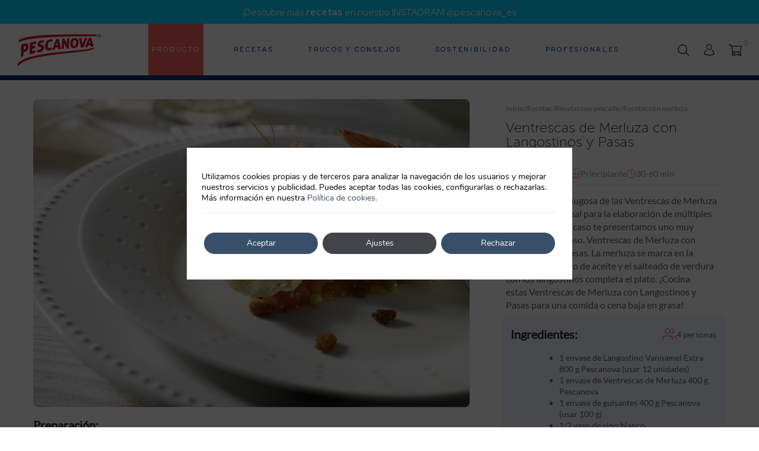

--- FILE ---
content_type: text/html; charset=UTF-8
request_url: https://www.pescanova.es/recetas/ventrescas-de-merluza-con-langostinos-y-pasas/
body_size: 29706
content:
<!doctype html>
<html lang="es-ES">
<head>
	<meta charset="UTF-8">
	<meta name="viewport" content="width=device-width, initial-scale=1">
	<link rel="profile" href="https://gmpg.org/xfn/11">
	<link rel="preconnect" href="https://fonts.gstatic.com">
	<link href="https://fonts.googleapis.com/css2?family=Red+Hat+Display:wght@400;500;700;900&display=swap" rel="stylesheet">
	<!-- Swiper -->
	<link data-minify="1" rel="stylesheet" href="https://www.pescanova.es/wp-content/cache/min/1/swiper@6.7.0/swiper-bundle.min.css?ver=1761046044" />
	<script data-minify="1" src="https://www.pescanova.es/wp-content/cache/min/1/swiper@6.7.0/swiper-bundle.min.js?ver=1761046044"></script>
	<!-- Fin Swiper -->
	<meta name='robots' content='index, follow, max-image-preview:large, max-snippet:-1, max-video-preview:-1' />
	<style>img:is([sizes="auto" i], [sizes^="auto," i]) { contain-intrinsic-size: 3000px 1500px }</style>
	<link rel="alternate" hreflang="es-es" href="https://www.pescanova.es/recetas/ventrescas-de-merluza-con-langostinos-y-pasas/" />
<link rel="alternate" hreflang="x-default" href="https://www.pescanova.es/recetas/ventrescas-de-merluza-con-langostinos-y-pasas/" />

<!-- Google Tag Manager for WordPress by gtm4wp.com -->
<script data-cfasync="false" data-pagespeed-no-defer>
	var gtm4wp_datalayer_name = "dataLayer";
	var dataLayer = dataLayer || [];
</script>
<!-- End Google Tag Manager for WordPress by gtm4wp.com -->
	<!-- This site is optimized with the Yoast SEO plugin v25.8 - https://yoast.com/wordpress/plugins/seo/ -->
	<title>Ventrescas de Merluza con Langostinos y Pasas</title>
	<meta name="description" content="La carne firme y jugosa de las Ventrescas de Merluza Pescanova es ideal para la elaboración de múltiples platos; y en este caso te presentamos uno muy nutritivo y sabroso.Ventrescas de Merluza con Langostinos y Pasas. La merluza se marca en la sartén con un hilo de aceite y el salteado de verdura con los langostinos completa el plato.¡Cocina estas Ventrescas de Merluza con Langostinos y Pasas para una comida o cena baja en grasa!" />
	<link rel="canonical" href="https://www.pescanova.es/recetas/ventrescas-de-merluza-con-langostinos-y-pasas/" />
	<meta property="og:locale" content="es_ES" />
	<meta property="og:type" content="article" />
	<meta property="og:title" content="Ventrescas de Merluza con Langostinos y Pasas" />
	<meta property="og:description" content="La carne firme y jugosa de las Ventrescas de Merluza Pescanova es ideal para la elaboración de múltiples platos; y en este caso te presentamos uno muy nutritivo y sabroso.Ventrescas de Merluza con Langostinos y Pasas. La merluza se marca en la sartén con un hilo de aceite y el salteado de verdura con los langostinos completa el plato.¡Cocina estas Ventrescas de Merluza con Langostinos y Pasas para una comida o cena baja en grasa!" />
	<meta property="og:url" content="https://www.pescanova.es/recetas/ventrescas-de-merluza-con-langostinos-y-pasas/" />
	<meta property="og:site_name" content="Pescanova" />
	<meta property="article:modified_time" content="2022-09-14T09:28:29+00:00" />
	<meta property="og:image" content="https://www.pescanova.es/wp-content/uploads/2021/09/ventrescas-de-merluza-con-langostinos-y-pasas.webp" />
	<meta property="og:image:width" content="840" />
	<meta property="og:image:height" content="592" />
	<meta property="og:image:type" content="image/webp" />
	<meta name="twitter:label1" content="Tiempo de lectura" />
	<meta name="twitter:data1" content="1 minuto" />
	<script type="application/ld+json" class="yoast-schema-graph">{"@context":"https://schema.org","@graph":[{"@type":["WebPage","ItemPage"],"@id":"https://www.pescanova.es/recetas/ventrescas-de-merluza-con-langostinos-y-pasas/","url":"https://www.pescanova.es/recetas/ventrescas-de-merluza-con-langostinos-y-pasas/","name":"Ventrescas de Merluza con Langostinos y Pasas","isPartOf":{"@id":"https://www.pescanova.es/#website"},"primaryImageOfPage":{"@id":"https://www.pescanova.es/recetas/ventrescas-de-merluza-con-langostinos-y-pasas/#primaryimage"},"image":{"@id":"https://www.pescanova.es/recetas/ventrescas-de-merluza-con-langostinos-y-pasas/#primaryimage"},"thumbnailUrl":"https://www.pescanova.es/wp-content/uploads/2021/09/ventrescas-de-merluza-con-langostinos-y-pasas.webp","datePublished":"2018-09-26T09:29:53+00:00","dateModified":"2022-09-14T09:28:29+00:00","description":"La carne firme y jugosa de las Ventrescas de Merluza Pescanova es ideal para la elaboración de múltiples platos; y en este caso te presentamos uno muy nutritivo y sabroso.Ventrescas de Merluza con Langostinos y Pasas. La merluza se marca en la sartén con un hilo de aceite y el salteado de verdura con los langostinos completa el plato.¡Cocina estas Ventrescas de Merluza con Langostinos y Pasas para una comida o cena baja en grasa!","breadcrumb":{"@context":"https://schema.org","@type":"BreadcrumbList","itemListElement":[{"@type":"ListItem","position":1,"item":{"@id":"https://www.pescanova.es","name":"Inicio"}},{"@type":"ListItem","position":2,"item":{"@id":"https://www.pescanova.es/recetas/","name":"Recetas"}},{"@type":"ListItem","position":3,"item":{"@id":"https://www.pescanova.es/recetas/pescado/","name":"Recetas con pescado"}},{"@type":"ListItem","position":4,"item":{"@id":"https://www.pescanova.es/recetas/merluza/","name":"Recetas con merluza"}},{"@type":"ListItem","position":5,"item":{"@id":"https://www.pescanova.es/recetas/ventrescas-de-merluza-con-langostinos-y-pasas/","name":"Ventrescas de Merluza con Langostinos y Pasas"}}]},"inLanguage":"es","potentialAction":[{"@type":"ReadAction","target":["https://www.pescanova.es/recetas/ventrescas-de-merluza-con-langostinos-y-pasas/"]}]},{"@type":"ImageObject","inLanguage":"es","@id":"https://www.pescanova.es/recetas/ventrescas-de-merluza-con-langostinos-y-pasas/#primaryimage","url":"https://www.pescanova.es/wp-content/uploads/2021/09/ventrescas-de-merluza-con-langostinos-y-pasas.webp","contentUrl":"https://www.pescanova.es/wp-content/uploads/2021/09/ventrescas-de-merluza-con-langostinos-y-pasas.webp","width":840,"height":592},{"@type":"WebSite","@id":"https://www.pescanova.es/#website","url":"https://www.pescanova.es/","name":"Pescanova","description":"","publisher":{"@id":"https://www.pescanova.es/#organization"},"potentialAction":[{"@type":"SearchAction","target":{"@type":"EntryPoint","urlTemplate":"https://www.pescanova.es/?s={search_term_string}"},"query-input":{"@type":"PropertyValueSpecification","valueRequired":true,"valueName":"search_term_string"}}],"inLanguage":"es"},{"@type":"Organization","@id":"https://www.pescanova.es/#organization","name":"Pescanova","url":"https://www.pescanova.es/","logo":{"@type":"ImageObject","inLanguage":"es","@id":"https://www.pescanova.es/#/schema/logo/image/","url":"https://www.pescanova.es/wp-content/uploads/2021/08/logo-pescanova-header.png","contentUrl":"https://www.pescanova.es/wp-content/uploads/2021/08/logo-pescanova-header.png","width":536,"height":217,"caption":"Pescanova"},"image":{"@id":"https://www.pescanova.es/#/schema/logo/image/"}}]}</script>
	<!-- / Yoast SEO plugin. -->


<link rel='dns-prefetch' href='//static.addtoany.com' />
<link rel="alternate" type="application/rss+xml" title="Pescanova &raquo; Feed" href="https://www.pescanova.es/feed/" />
<link rel="alternate" type="application/rss+xml" title="Pescanova &raquo; Feed de los comentarios" href="https://www.pescanova.es/comments/feed/" />
<link rel="alternate" type="application/rss+xml" title="Pescanova &raquo; Comentario Ventrescas de Merluza con Langostinos y Pasas del feed" href="https://www.pescanova.es/recetas/ventrescas-de-merluza-con-langostinos-y-pasas/feed/" />
<style id='wp-emoji-styles-inline-css'>

	img.wp-smiley, img.emoji {
		display: inline !important;
		border: none !important;
		box-shadow: none !important;
		height: 1em !important;
		width: 1em !important;
		margin: 0 0.07em !important;
		vertical-align: -0.1em !important;
		background: none !important;
		padding: 0 !important;
	}
</style>
<link rel='stylesheet' id='wp-block-library-css' href='https://www.pescanova.es/wp-includes/css/dist/block-library/style.min.css?ver=6.8.2' media='all' />
<style id='classic-theme-styles-inline-css'>
/*! This file is auto-generated */
.wp-block-button__link{color:#fff;background-color:#32373c;border-radius:9999px;box-shadow:none;text-decoration:none;padding:calc(.667em + 2px) calc(1.333em + 2px);font-size:1.125em}.wp-block-file__button{background:#32373c;color:#fff;text-decoration:none}
</style>
<style id='global-styles-inline-css'>
:root{--wp--preset--aspect-ratio--square: 1;--wp--preset--aspect-ratio--4-3: 4/3;--wp--preset--aspect-ratio--3-4: 3/4;--wp--preset--aspect-ratio--3-2: 3/2;--wp--preset--aspect-ratio--2-3: 2/3;--wp--preset--aspect-ratio--16-9: 16/9;--wp--preset--aspect-ratio--9-16: 9/16;--wp--preset--color--black: #000000;--wp--preset--color--cyan-bluish-gray: #abb8c3;--wp--preset--color--white: #ffffff;--wp--preset--color--pale-pink: #f78da7;--wp--preset--color--vivid-red: #cf2e2e;--wp--preset--color--luminous-vivid-orange: #ff6900;--wp--preset--color--luminous-vivid-amber: #fcb900;--wp--preset--color--light-green-cyan: #7bdcb5;--wp--preset--color--vivid-green-cyan: #00d084;--wp--preset--color--pale-cyan-blue: #8ed1fc;--wp--preset--color--vivid-cyan-blue: #0693e3;--wp--preset--color--vivid-purple: #9b51e0;--wp--preset--gradient--vivid-cyan-blue-to-vivid-purple: linear-gradient(135deg,rgba(6,147,227,1) 0%,rgb(155,81,224) 100%);--wp--preset--gradient--light-green-cyan-to-vivid-green-cyan: linear-gradient(135deg,rgb(122,220,180) 0%,rgb(0,208,130) 100%);--wp--preset--gradient--luminous-vivid-amber-to-luminous-vivid-orange: linear-gradient(135deg,rgba(252,185,0,1) 0%,rgba(255,105,0,1) 100%);--wp--preset--gradient--luminous-vivid-orange-to-vivid-red: linear-gradient(135deg,rgba(255,105,0,1) 0%,rgb(207,46,46) 100%);--wp--preset--gradient--very-light-gray-to-cyan-bluish-gray: linear-gradient(135deg,rgb(238,238,238) 0%,rgb(169,184,195) 100%);--wp--preset--gradient--cool-to-warm-spectrum: linear-gradient(135deg,rgb(74,234,220) 0%,rgb(151,120,209) 20%,rgb(207,42,186) 40%,rgb(238,44,130) 60%,rgb(251,105,98) 80%,rgb(254,248,76) 100%);--wp--preset--gradient--blush-light-purple: linear-gradient(135deg,rgb(255,206,236) 0%,rgb(152,150,240) 100%);--wp--preset--gradient--blush-bordeaux: linear-gradient(135deg,rgb(254,205,165) 0%,rgb(254,45,45) 50%,rgb(107,0,62) 100%);--wp--preset--gradient--luminous-dusk: linear-gradient(135deg,rgb(255,203,112) 0%,rgb(199,81,192) 50%,rgb(65,88,208) 100%);--wp--preset--gradient--pale-ocean: linear-gradient(135deg,rgb(255,245,203) 0%,rgb(182,227,212) 50%,rgb(51,167,181) 100%);--wp--preset--gradient--electric-grass: linear-gradient(135deg,rgb(202,248,128) 0%,rgb(113,206,126) 100%);--wp--preset--gradient--midnight: linear-gradient(135deg,rgb(2,3,129) 0%,rgb(40,116,252) 100%);--wp--preset--font-size--small: 13px;--wp--preset--font-size--medium: 20px;--wp--preset--font-size--large: 36px;--wp--preset--font-size--x-large: 42px;--wp--preset--spacing--20: 0.44rem;--wp--preset--spacing--30: 0.67rem;--wp--preset--spacing--40: 1rem;--wp--preset--spacing--50: 1.5rem;--wp--preset--spacing--60: 2.25rem;--wp--preset--spacing--70: 3.38rem;--wp--preset--spacing--80: 5.06rem;--wp--preset--shadow--natural: 6px 6px 9px rgba(0, 0, 0, 0.2);--wp--preset--shadow--deep: 12px 12px 50px rgba(0, 0, 0, 0.4);--wp--preset--shadow--sharp: 6px 6px 0px rgba(0, 0, 0, 0.2);--wp--preset--shadow--outlined: 6px 6px 0px -3px rgba(255, 255, 255, 1), 6px 6px rgba(0, 0, 0, 1);--wp--preset--shadow--crisp: 6px 6px 0px rgba(0, 0, 0, 1);}:where(.is-layout-flex){gap: 0.5em;}:where(.is-layout-grid){gap: 0.5em;}body .is-layout-flex{display: flex;}.is-layout-flex{flex-wrap: wrap;align-items: center;}.is-layout-flex > :is(*, div){margin: 0;}body .is-layout-grid{display: grid;}.is-layout-grid > :is(*, div){margin: 0;}:where(.wp-block-columns.is-layout-flex){gap: 2em;}:where(.wp-block-columns.is-layout-grid){gap: 2em;}:where(.wp-block-post-template.is-layout-flex){gap: 1.25em;}:where(.wp-block-post-template.is-layout-grid){gap: 1.25em;}.has-black-color{color: var(--wp--preset--color--black) !important;}.has-cyan-bluish-gray-color{color: var(--wp--preset--color--cyan-bluish-gray) !important;}.has-white-color{color: var(--wp--preset--color--white) !important;}.has-pale-pink-color{color: var(--wp--preset--color--pale-pink) !important;}.has-vivid-red-color{color: var(--wp--preset--color--vivid-red) !important;}.has-luminous-vivid-orange-color{color: var(--wp--preset--color--luminous-vivid-orange) !important;}.has-luminous-vivid-amber-color{color: var(--wp--preset--color--luminous-vivid-amber) !important;}.has-light-green-cyan-color{color: var(--wp--preset--color--light-green-cyan) !important;}.has-vivid-green-cyan-color{color: var(--wp--preset--color--vivid-green-cyan) !important;}.has-pale-cyan-blue-color{color: var(--wp--preset--color--pale-cyan-blue) !important;}.has-vivid-cyan-blue-color{color: var(--wp--preset--color--vivid-cyan-blue) !important;}.has-vivid-purple-color{color: var(--wp--preset--color--vivid-purple) !important;}.has-black-background-color{background-color: var(--wp--preset--color--black) !important;}.has-cyan-bluish-gray-background-color{background-color: var(--wp--preset--color--cyan-bluish-gray) !important;}.has-white-background-color{background-color: var(--wp--preset--color--white) !important;}.has-pale-pink-background-color{background-color: var(--wp--preset--color--pale-pink) !important;}.has-vivid-red-background-color{background-color: var(--wp--preset--color--vivid-red) !important;}.has-luminous-vivid-orange-background-color{background-color: var(--wp--preset--color--luminous-vivid-orange) !important;}.has-luminous-vivid-amber-background-color{background-color: var(--wp--preset--color--luminous-vivid-amber) !important;}.has-light-green-cyan-background-color{background-color: var(--wp--preset--color--light-green-cyan) !important;}.has-vivid-green-cyan-background-color{background-color: var(--wp--preset--color--vivid-green-cyan) !important;}.has-pale-cyan-blue-background-color{background-color: var(--wp--preset--color--pale-cyan-blue) !important;}.has-vivid-cyan-blue-background-color{background-color: var(--wp--preset--color--vivid-cyan-blue) !important;}.has-vivid-purple-background-color{background-color: var(--wp--preset--color--vivid-purple) !important;}.has-black-border-color{border-color: var(--wp--preset--color--black) !important;}.has-cyan-bluish-gray-border-color{border-color: var(--wp--preset--color--cyan-bluish-gray) !important;}.has-white-border-color{border-color: var(--wp--preset--color--white) !important;}.has-pale-pink-border-color{border-color: var(--wp--preset--color--pale-pink) !important;}.has-vivid-red-border-color{border-color: var(--wp--preset--color--vivid-red) !important;}.has-luminous-vivid-orange-border-color{border-color: var(--wp--preset--color--luminous-vivid-orange) !important;}.has-luminous-vivid-amber-border-color{border-color: var(--wp--preset--color--luminous-vivid-amber) !important;}.has-light-green-cyan-border-color{border-color: var(--wp--preset--color--light-green-cyan) !important;}.has-vivid-green-cyan-border-color{border-color: var(--wp--preset--color--vivid-green-cyan) !important;}.has-pale-cyan-blue-border-color{border-color: var(--wp--preset--color--pale-cyan-blue) !important;}.has-vivid-cyan-blue-border-color{border-color: var(--wp--preset--color--vivid-cyan-blue) !important;}.has-vivid-purple-border-color{border-color: var(--wp--preset--color--vivid-purple) !important;}.has-vivid-cyan-blue-to-vivid-purple-gradient-background{background: var(--wp--preset--gradient--vivid-cyan-blue-to-vivid-purple) !important;}.has-light-green-cyan-to-vivid-green-cyan-gradient-background{background: var(--wp--preset--gradient--light-green-cyan-to-vivid-green-cyan) !important;}.has-luminous-vivid-amber-to-luminous-vivid-orange-gradient-background{background: var(--wp--preset--gradient--luminous-vivid-amber-to-luminous-vivid-orange) !important;}.has-luminous-vivid-orange-to-vivid-red-gradient-background{background: var(--wp--preset--gradient--luminous-vivid-orange-to-vivid-red) !important;}.has-very-light-gray-to-cyan-bluish-gray-gradient-background{background: var(--wp--preset--gradient--very-light-gray-to-cyan-bluish-gray) !important;}.has-cool-to-warm-spectrum-gradient-background{background: var(--wp--preset--gradient--cool-to-warm-spectrum) !important;}.has-blush-light-purple-gradient-background{background: var(--wp--preset--gradient--blush-light-purple) !important;}.has-blush-bordeaux-gradient-background{background: var(--wp--preset--gradient--blush-bordeaux) !important;}.has-luminous-dusk-gradient-background{background: var(--wp--preset--gradient--luminous-dusk) !important;}.has-pale-ocean-gradient-background{background: var(--wp--preset--gradient--pale-ocean) !important;}.has-electric-grass-gradient-background{background: var(--wp--preset--gradient--electric-grass) !important;}.has-midnight-gradient-background{background: var(--wp--preset--gradient--midnight) !important;}.has-small-font-size{font-size: var(--wp--preset--font-size--small) !important;}.has-medium-font-size{font-size: var(--wp--preset--font-size--medium) !important;}.has-large-font-size{font-size: var(--wp--preset--font-size--large) !important;}.has-x-large-font-size{font-size: var(--wp--preset--font-size--x-large) !important;}
:where(.wp-block-post-template.is-layout-flex){gap: 1.25em;}:where(.wp-block-post-template.is-layout-grid){gap: 1.25em;}
:where(.wp-block-columns.is-layout-flex){gap: 2em;}:where(.wp-block-columns.is-layout-grid){gap: 2em;}
:root :where(.wp-block-pullquote){font-size: 1.5em;line-height: 1.6;}
</style>
<link data-minify="1" rel='stylesheet' id='xoo-wsc-fonts-css' href='https://www.pescanova.es/wp-content/cache/min/1/wp-content/plugins/side-cart-prestashop/assets/css/xoo-wsc-fonts.css?ver=1761046044' media='all' />
<link rel='stylesheet' id='xoo-wsc-style-css' href='https://www.pescanova.es/wp-content/plugins/side-cart-prestashop/assets/css/xoo-wsc-style.css?ver=2.1' media='all' />
<style id='xoo-wsc-style-inline-css'>
a.xoo-wsc-ft-btn:nth-child(3){
		grid-column: 1/-1;
	}
.xoo-wsc-sp-left-col img{
	max-width: 80px;
}

.xoo-wsc-sp-right-col{
	font-size: 14px;
}

.xoo-wsc-sp-container{
	background-color: #eee;
}



.xoo-wsc-ft-buttons-cont a.xoo-wsc-ft-btn {
	background-color: ;
	color: ;
	border: ;
}


.xoo-wsc-footer{
	background-color: ;
	color: ;
	padding: ;
}

.xoo-wsc-footer, .xoo-wsc-footer a, .xoo-wsc-footer .amount{
	font-size: px;
}

.xoo-wsc-ft-buttons-cont{
	grid-template-columns: auto auto;
}

.xoo-wsc-basket{
	bottom: 12px;
	right: 0px;
	background-color: ;
	color: ;
	box-shadow: ;
}

.xoo-wsc-items-count{
	top: -15px;
	left: -15px;
}

.xoo-wsc-items-count, .xoo-wsc-sc-count{
	background-color: #f96262;
	color: #ffffff;
}

.xoo-wsc-container, .xoo-wsc-slider{
	max-width: 440px;
	right: -440px;
	top: 0;bottom: 0;
	bottom: 0;
	font-family: }


.xoo-wsc-cart-active .xoo-wsc-container, .xoo-wsc-slider-active .xoo-wsc-slider{
	right: 0;
}

.xoo-wsc-cart-active .xoo-wsc-basket{
	right: 440px;
}

.xoo-wsc-slider{
	right: -440px;
}

span.xoo-wsch-close {
    font-size: px;
    right: 24px;
}

.xoo-wsch-top{
	justify-content: flex-start;
}

.xoo-wsch-text{
	font-size: px;
}

.xoo-wsc-header{
	color: ;
	background-color: ;
}

.xoo-wsc-sb-bar > span{
	background-color: #1e73be;
}

.xoo-wsc-body{
	background-color: ;
}

.xoo-wsc-body, .xoo-wsc-body span.amount, .xoo-wsc-body a{
	font-size: px;
	color: ;
}

.xoo-wsc-product{
	padding: ;
}

.xoo-wsc-img-col{
	width: 0%;
}
.xoo-wsc-sum-col{
	width: 100%;
}

.xoo-wsc-sum-col{
	justify-content: center;
}

/***** Quantity *****/

.xoo-wsc-qty-box{
	max-width: 75px;
}

.xoo-wsc-qty-box.xoo-wsc-qtb-square{
	border-color: #000000;
}

input[type="number"].xoo-wsc-qty{
	border-color: #000000;
	background-color: #ffffff;
	color: #000000;
	height: 28px;
	line-height: 28px;
}

input[type="number"].xoo-wsc-qty, .xoo-wsc-qtb-square{
	border-width: 1px;
	border-style: solid;
}
.xoo-wsc-chng{
	background-color: #ffffff;
	color: #000000;
}
</style>
<link data-minify="1" rel='stylesheet' id='principaltheme-style-css' href='https://www.pescanova.es/wp-content/cache/min/1/wp-content/themes/principaltheme/style.css?ver=1761046044' media='all' />
<link data-minify="1" rel='stylesheet' id='wp-pagenavi-css' href='https://www.pescanova.es/wp-content/cache/min/1/wp-content/plugins/wp-pagenavi/pagenavi-css.css?ver=1761046044' media='all' />
<link rel='stylesheet' id='addtoany-css' href='https://www.pescanova.es/wp-content/plugins/add-to-any/addtoany.min.css?ver=1.16' media='all' />
<link data-minify="1" rel='stylesheet' id='moove_gdpr_frontend-css' href='https://www.pescanova.es/wp-content/cache/min/1/wp-content/plugins/gdpr-cookie-compliance/dist/styles/gdpr-main.css?ver=1761046044' media='all' />
<style id='moove_gdpr_frontend-inline-css'>
				#moove_gdpr_cookie_modal .moove-gdpr-modal-content .moove-gdpr-tab-main h3.tab-title, 
				#moove_gdpr_cookie_modal .moove-gdpr-modal-content .moove-gdpr-tab-main span.tab-title,
				#moove_gdpr_cookie_modal .moove-gdpr-modal-content .moove-gdpr-modal-left-content #moove-gdpr-menu li a, 
				#moove_gdpr_cookie_modal .moove-gdpr-modal-content .moove-gdpr-modal-left-content #moove-gdpr-menu li button,
				#moove_gdpr_cookie_modal .moove-gdpr-modal-content .moove-gdpr-modal-left-content .moove-gdpr-branding-cnt a,
				#moove_gdpr_cookie_modal .moove-gdpr-modal-content .moove-gdpr-modal-footer-content .moove-gdpr-button-holder a.mgbutton, 
				#moove_gdpr_cookie_modal .moove-gdpr-modal-content .moove-gdpr-modal-footer-content .moove-gdpr-button-holder button.mgbutton,
				#moove_gdpr_cookie_modal .cookie-switch .cookie-slider:after, 
				#moove_gdpr_cookie_modal .cookie-switch .slider:after, 
				#moove_gdpr_cookie_modal .switch .cookie-slider:after, 
				#moove_gdpr_cookie_modal .switch .slider:after,
				#moove_gdpr_cookie_info_bar .moove-gdpr-info-bar-container .moove-gdpr-info-bar-content p, 
				#moove_gdpr_cookie_info_bar .moove-gdpr-info-bar-container .moove-gdpr-info-bar-content p a,
				#moove_gdpr_cookie_info_bar .moove-gdpr-info-bar-container .moove-gdpr-info-bar-content a.mgbutton, 
				#moove_gdpr_cookie_info_bar .moove-gdpr-info-bar-container .moove-gdpr-info-bar-content button.mgbutton,
				#moove_gdpr_cookie_modal .moove-gdpr-modal-content .moove-gdpr-tab-main .moove-gdpr-tab-main-content h1, 
				#moove_gdpr_cookie_modal .moove-gdpr-modal-content .moove-gdpr-tab-main .moove-gdpr-tab-main-content h2, 
				#moove_gdpr_cookie_modal .moove-gdpr-modal-content .moove-gdpr-tab-main .moove-gdpr-tab-main-content h3, 
				#moove_gdpr_cookie_modal .moove-gdpr-modal-content .moove-gdpr-tab-main .moove-gdpr-tab-main-content h4, 
				#moove_gdpr_cookie_modal .moove-gdpr-modal-content .moove-gdpr-tab-main .moove-gdpr-tab-main-content h5, 
				#moove_gdpr_cookie_modal .moove-gdpr-modal-content .moove-gdpr-tab-main .moove-gdpr-tab-main-content h6,
				#moove_gdpr_cookie_modal .moove-gdpr-modal-content.moove_gdpr_modal_theme_v2 .moove-gdpr-modal-title .tab-title,
				#moove_gdpr_cookie_modal .moove-gdpr-modal-content.moove_gdpr_modal_theme_v2 .moove-gdpr-tab-main h3.tab-title, 
				#moove_gdpr_cookie_modal .moove-gdpr-modal-content.moove_gdpr_modal_theme_v2 .moove-gdpr-tab-main span.tab-title,
				#moove_gdpr_cookie_modal .moove-gdpr-modal-content.moove_gdpr_modal_theme_v2 .moove-gdpr-branding-cnt a {
					font-weight: inherit				}
			#moove_gdpr_cookie_modal,#moove_gdpr_cookie_info_bar,.gdpr_cookie_settings_shortcode_content{font-family:&#039;Nunito&#039;,sans-serif}#moove_gdpr_save_popup_settings_button{background-color:#373737;color:#fff}#moove_gdpr_save_popup_settings_button:hover{background-color:#000}#moove_gdpr_cookie_info_bar .moove-gdpr-info-bar-container .moove-gdpr-info-bar-content a.mgbutton,#moove_gdpr_cookie_info_bar .moove-gdpr-info-bar-container .moove-gdpr-info-bar-content button.mgbutton{background-color:#374f68}#moove_gdpr_cookie_modal .moove-gdpr-modal-content .moove-gdpr-modal-footer-content .moove-gdpr-button-holder a.mgbutton,#moove_gdpr_cookie_modal .moove-gdpr-modal-content .moove-gdpr-modal-footer-content .moove-gdpr-button-holder button.mgbutton,.gdpr_cookie_settings_shortcode_content .gdpr-shr-button.button-green{background-color:#374f68;border-color:#374f68}#moove_gdpr_cookie_modal .moove-gdpr-modal-content .moove-gdpr-modal-footer-content .moove-gdpr-button-holder a.mgbutton:hover,#moove_gdpr_cookie_modal .moove-gdpr-modal-content .moove-gdpr-modal-footer-content .moove-gdpr-button-holder button.mgbutton:hover,.gdpr_cookie_settings_shortcode_content .gdpr-shr-button.button-green:hover{background-color:#fff;color:#374f68}#moove_gdpr_cookie_modal .moove-gdpr-modal-content .moove-gdpr-modal-close i,#moove_gdpr_cookie_modal .moove-gdpr-modal-content .moove-gdpr-modal-close span.gdpr-icon{background-color:#374f68;border:1px solid #374f68}#moove_gdpr_cookie_info_bar span.change-settings-button.focus-g,#moove_gdpr_cookie_info_bar span.change-settings-button:focus,#moove_gdpr_cookie_info_bar button.change-settings-button.focus-g,#moove_gdpr_cookie_info_bar button.change-settings-button:focus{-webkit-box-shadow:0 0 1px 3px #374f68;-moz-box-shadow:0 0 1px 3px #374f68;box-shadow:0 0 1px 3px #374f68}#moove_gdpr_cookie_modal .moove-gdpr-modal-content .moove-gdpr-modal-close i:hover,#moove_gdpr_cookie_modal .moove-gdpr-modal-content .moove-gdpr-modal-close span.gdpr-icon:hover,#moove_gdpr_cookie_info_bar span[data-href]>u.change-settings-button{color:#374f68}#moove_gdpr_cookie_modal .moove-gdpr-modal-content .moove-gdpr-modal-left-content #moove-gdpr-menu li.menu-item-selected a span.gdpr-icon,#moove_gdpr_cookie_modal .moove-gdpr-modal-content .moove-gdpr-modal-left-content #moove-gdpr-menu li.menu-item-selected button span.gdpr-icon{color:inherit}#moove_gdpr_cookie_modal .moove-gdpr-modal-content .moove-gdpr-modal-left-content #moove-gdpr-menu li a span.gdpr-icon,#moove_gdpr_cookie_modal .moove-gdpr-modal-content .moove-gdpr-modal-left-content #moove-gdpr-menu li button span.gdpr-icon{color:inherit}#moove_gdpr_cookie_modal .gdpr-acc-link{line-height:0;font-size:0;color:transparent;position:absolute}#moove_gdpr_cookie_modal .moove-gdpr-modal-content .moove-gdpr-modal-close:hover i,#moove_gdpr_cookie_modal .moove-gdpr-modal-content .moove-gdpr-modal-left-content #moove-gdpr-menu li a,#moove_gdpr_cookie_modal .moove-gdpr-modal-content .moove-gdpr-modal-left-content #moove-gdpr-menu li button,#moove_gdpr_cookie_modal .moove-gdpr-modal-content .moove-gdpr-modal-left-content #moove-gdpr-menu li button i,#moove_gdpr_cookie_modal .moove-gdpr-modal-content .moove-gdpr-modal-left-content #moove-gdpr-menu li a i,#moove_gdpr_cookie_modal .moove-gdpr-modal-content .moove-gdpr-tab-main .moove-gdpr-tab-main-content a:hover,#moove_gdpr_cookie_info_bar.moove-gdpr-dark-scheme .moove-gdpr-info-bar-container .moove-gdpr-info-bar-content a.mgbutton:hover,#moove_gdpr_cookie_info_bar.moove-gdpr-dark-scheme .moove-gdpr-info-bar-container .moove-gdpr-info-bar-content button.mgbutton:hover,#moove_gdpr_cookie_info_bar.moove-gdpr-dark-scheme .moove-gdpr-info-bar-container .moove-gdpr-info-bar-content a:hover,#moove_gdpr_cookie_info_bar.moove-gdpr-dark-scheme .moove-gdpr-info-bar-container .moove-gdpr-info-bar-content button:hover,#moove_gdpr_cookie_info_bar.moove-gdpr-dark-scheme .moove-gdpr-info-bar-container .moove-gdpr-info-bar-content span.change-settings-button:hover,#moove_gdpr_cookie_info_bar.moove-gdpr-dark-scheme .moove-gdpr-info-bar-container .moove-gdpr-info-bar-content button.change-settings-button:hover,#moove_gdpr_cookie_info_bar.moove-gdpr-dark-scheme .moove-gdpr-info-bar-container .moove-gdpr-info-bar-content u.change-settings-button:hover,#moove_gdpr_cookie_info_bar span[data-href]>u.change-settings-button,#moove_gdpr_cookie_info_bar.moove-gdpr-dark-scheme .moove-gdpr-info-bar-container .moove-gdpr-info-bar-content a.mgbutton.focus-g,#moove_gdpr_cookie_info_bar.moove-gdpr-dark-scheme .moove-gdpr-info-bar-container .moove-gdpr-info-bar-content button.mgbutton.focus-g,#moove_gdpr_cookie_info_bar.moove-gdpr-dark-scheme .moove-gdpr-info-bar-container .moove-gdpr-info-bar-content a.focus-g,#moove_gdpr_cookie_info_bar.moove-gdpr-dark-scheme .moove-gdpr-info-bar-container .moove-gdpr-info-bar-content button.focus-g,#moove_gdpr_cookie_info_bar.moove-gdpr-dark-scheme .moove-gdpr-info-bar-container .moove-gdpr-info-bar-content a.mgbutton:focus,#moove_gdpr_cookie_info_bar.moove-gdpr-dark-scheme .moove-gdpr-info-bar-container .moove-gdpr-info-bar-content button.mgbutton:focus,#moove_gdpr_cookie_info_bar.moove-gdpr-dark-scheme .moove-gdpr-info-bar-container .moove-gdpr-info-bar-content a:focus,#moove_gdpr_cookie_info_bar.moove-gdpr-dark-scheme .moove-gdpr-info-bar-container .moove-gdpr-info-bar-content button:focus,#moove_gdpr_cookie_info_bar.moove-gdpr-dark-scheme .moove-gdpr-info-bar-container .moove-gdpr-info-bar-content span.change-settings-button.focus-g,span.change-settings-button:focus,button.change-settings-button.focus-g,button.change-settings-button:focus,#moove_gdpr_cookie_info_bar.moove-gdpr-dark-scheme .moove-gdpr-info-bar-container .moove-gdpr-info-bar-content u.change-settings-button.focus-g,#moove_gdpr_cookie_info_bar.moove-gdpr-dark-scheme .moove-gdpr-info-bar-container .moove-gdpr-info-bar-content u.change-settings-button:focus{color:#374f68}#moove_gdpr_cookie_modal .moove-gdpr-branding.focus-g span,#moove_gdpr_cookie_modal .moove-gdpr-modal-content .moove-gdpr-tab-main a.focus-g{color:#374f68}#moove_gdpr_cookie_modal.gdpr_lightbox-hide{display:none}#moove_gdpr_cookie_info_bar.gdpr-full-screen-infobar .moove-gdpr-info-bar-container .moove-gdpr-info-bar-content .moove-gdpr-cookie-notice p a{color:#374f68!important}#moove_gdpr_cookie_info_bar .moove-gdpr-info-bar-container .moove-gdpr-info-bar-content button.mgbutton{background-color:#374f68}
</style>
<link data-minify="1" rel='stylesheet' id='gdpr_cc_addon_frontend-css' href='https://www.pescanova.es/wp-content/cache/min/1/wp-content/plugins/gdpr-cookie-compliance-addon/assets/css/gdpr_cc_addon.css?ver=1761046044' media='all' />
<script id="wpml-cookie-js-extra">
var wpml_cookies = {"wp-wpml_current_language":{"value":"es","expires":1,"path":"\/"}};
var wpml_cookies = {"wp-wpml_current_language":{"value":"es","expires":1,"path":"\/"}};
</script>
<script data-minify="1" src="https://www.pescanova.es/wp-content/cache/min/1/wp-content/plugins/sitepress-multilingual-cms/res/js/cookies/language-cookie.js?ver=1761046044" id="wpml-cookie-js" defer data-wp-strategy="defer"></script>
<script id="addtoany-core-js-before">
window.a2a_config=window.a2a_config||{};a2a_config.callbacks=[];a2a_config.overlays=[];a2a_config.templates={};a2a_localize = {
	Share: "Compartir",
	Save: "Guardar",
	Subscribe: "Suscribir",
	Email: "Correo electrónico",
	Bookmark: "Marcador",
	ShowAll: "Mostrar todo",
	ShowLess: "Mostrar menos",
	FindServices: "Encontrar servicio(s)",
	FindAnyServiceToAddTo: "Encuentra al instante cualquier servicio para añadir a",
	PoweredBy: "Funciona con",
	ShareViaEmail: "Compartir por correo electrónico",
	SubscribeViaEmail: "Suscribirse a través de correo electrónico",
	BookmarkInYourBrowser: "Añadir a marcadores de tu navegador",
	BookmarkInstructions: "Presiona «Ctrl+D» o «\u2318+D» para añadir esta página a marcadores",
	AddToYourFavorites: "Añadir a tus favoritos",
	SendFromWebOrProgram: "Enviar desde cualquier dirección o programa de correo electrónico ",
	EmailProgram: "Programa de correo electrónico",
	More: "Más&#8230;",
	ThanksForSharing: "¡Gracias por compartir!",
	ThanksForFollowing: "¡Gracias por seguirnos!"
};

a2a_config.icon_color="transparent";
</script>
<script defer src="https://static.addtoany.com/menu/page.js" id="addtoany-core-js"></script>
<script src="https://www.pescanova.es/wp-includes/js/jquery/jquery.min.js?ver=3.7.1" id="jquery-core-js"></script>
<script src="https://www.pescanova.es/wp-includes/js/jquery/jquery-migrate.min.js?ver=3.4.1" id="jquery-migrate-js"></script>
<script defer src="https://www.pescanova.es/wp-content/plugins/add-to-any/addtoany.min.js?ver=1.1" id="addtoany-jquery-js"></script>
<script id="wpml-xdomain-data-js-extra">
var wpml_xdomain_data = {"css_selector":"wpml-ls-item","ajax_url":"https:\/\/www.pescanova.es\/wp-admin\/admin-ajax.php","current_lang":"es","_nonce":"152f587b4f"};
</script>
<script data-minify="1" src="https://www.pescanova.es/wp-content/cache/min/1/wp-content/plugins/sitepress-multilingual-cms/res/js/xdomain-data.js?ver=1761046044" id="wpml-xdomain-data-js" defer data-wp-strategy="defer"></script>
<link rel="https://api.w.org/" href="https://www.pescanova.es/wp-json/" /><link rel="alternate" title="JSON" type="application/json" href="https://www.pescanova.es/wp-json/wp/v2/recetas/4898" /><link rel="EditURI" type="application/rsd+xml" title="RSD" href="https://www.pescanova.es/xmlrpc.php?rsd" />
<meta name="generator" content="WordPress 6.8.2" />
<link rel='shortlink' href='https://www.pescanova.es/?p=4898' />
<link rel="alternate" title="oEmbed (JSON)" type="application/json+oembed" href="https://www.pescanova.es/wp-json/oembed/1.0/embed?url=https%3A%2F%2Fwww.pescanova.es%2Frecetas%2Fventrescas-de-merluza-con-langostinos-y-pasas%2F" />
<link rel="alternate" title="oEmbed (XML)" type="text/xml+oembed" href="https://www.pescanova.es/wp-json/oembed/1.0/embed?url=https%3A%2F%2Fwww.pescanova.es%2Frecetas%2Fventrescas-de-merluza-con-langostinos-y-pasas%2F&#038;format=xml" />
<meta name="generator" content="WPML ver:4.7.6 stt:1,68,67,66,4,13,27,2;" />

<!-- Google Tag Manager for WordPress by gtm4wp.com -->
<!-- GTM Container placement set to off -->
<script data-cfasync="false" data-pagespeed-no-defer>
	var dataLayer_content = {"pagePostType":"recetas","pagePostType2":"single-recetas","pagePostAuthor":"Soporte"};
	dataLayer.push( dataLayer_content );
</script>
<script data-cfasync="false" data-pagespeed-no-defer>
	console.warn && console.warn("[GTM4WP] Google Tag Manager container code placement set to OFF !!!");
	console.warn && console.warn("[GTM4WP] Data layer codes are active but GTM container must be loaded using custom coding !!!");
</script>
<!-- End Google Tag Manager for WordPress by gtm4wp.com --><style>.recentcomments a{display:inline !important;padding:0 !important;margin:0 !important;}</style><link rel="icon" href="https://www.pescanova.es/wp-content/uploads/2021/09/cropped-pescanova-100x100.png" sizes="32x32" />
<link rel="icon" href="https://www.pescanova.es/wp-content/uploads/2021/09/cropped-pescanova-300x300.png" sizes="192x192" />
<link rel="apple-touch-icon" href="https://www.pescanova.es/wp-content/uploads/2021/09/cropped-pescanova-300x300.png" />
<meta name="msapplication-TileImage" content="https://www.pescanova.es/wp-content/uploads/2021/09/cropped-pescanova-300x300.png" />
		<style id="wp-custom-css">
			[id^="black_friday_"] * {
	font-family: 'Lato' !important;
}

[id^="black_friday_"].wave--padding-4-down{
	padding-bottom: 0;
}

[class^="deco-"] {
	display: none !important;
}


/* PSCNV-551: Temporal, revisar lunes 9-12 */
[lang="es-ES"] .page-template-archive-recetas .section--recetas-home-recetas{
	display: none;
}


[lang="es-ES"] .page-template-archive-recetas .recipe-kitchen-grids.container-wrap{
	margin: auto auto 0;
}
/* END PSCNV-551 */

.recipe__link {
	min-width: 13rem;
}

@media(max-width: 480px){
	
.recipe__specs{
	font-size: calc(var(--size-base)* 3);
}
}

.recipe--detail__media iframe{
	display: block;
	width: 100%;
}


@media (min-width: 768px) {
    .taxonomy__item {
        min-width: 7rem;
    }
}		</style>
		
        <!-- Google Tag Manager -->
        <script>
			function readCookie(name) {
				var nameEQ = encodeURIComponent(name) + "=";
				var ca = document.cookie.split(';');
				for (var i = 0; i < ca.length; i++) {
					var c = ca[i];
					while (c.charAt(0) === ' ') c = c.substring(1, c.length);
					if (c.indexOf(nameEQ) === 0) return decodeURIComponent(c.substring(nameEQ.length, c.length));
				}
				return null;
			}


            (function(w,d,s,l,i){w[l]=w[l]||[];w[l].push({'gtm.start':
            new Date().getTime(),event:'gtm.js'});var f=d.getElementsByTagName(s)[0],
            j=d.createElement(s),dl=l!='dataLayer'?'&l='+l:'';j.async=true;j.src=
            'https://www.googletagmanager.com/gtm.js?id='+i+dl;f.parentNode.insertBefore(j,f);
            })(window,document,'script','dataLayer','GTM-P5PKBST');

		</script>
        <!-- End Google Tag Manager -->
        <!-- REDEGALMOD -- Tabs separated by post type in Doofinder -->
    <script type="text/x-template" id="layer">
    <div class="df-fullscreen" id="{{ mainContainerId }}" hidden>
        <div class="df-topbar" id="df-topbar__{{ mainContainerId }}">
            {{#showTopbar}}
            <div class="df-topbar__content">
            {{#topbarLogo}}
                <a class="df-topbar__logo" href="{{#topbarLogoLink}}{{.}}{{/topbarLogoLink}}">
                <img src="{{.}}" />
                </a>
            {{/topbarLogo}}
            <div class="df-searchbox">
                <input id="df-searchbox__{{ mainContainerId }}" type="text" placeholder="{{#translate}}{{ placeholderText }}{{/translate}}">
            </div>
            <a class="df-icon df-icon--close" href="#" data-role="close">
                <svg fill="#000000" height="42" viewBox="0 0 24 24" width="42" xmlns="http://www.w3.org/2000/svg">
                <path d="M19 6.41L17.59 5 12 10.59 6.41 5 5 6.41 10.59 12 5 17.59 6.41 19 12 13.41 17.59 19 19 17.59 13.41 12z"/>
                <path d="M0 0h24v24H0z" fill="none"/>
                </svg>
            </a>
            </div>
            {{/showTopbar}}
            <div class="df-suggestions-list" id="df-suggestions__{{ mainContainerId }}" data-role="suggestion-list" hidden></div>
        <!-- NEW CODE -->
            <nav id="tabs">
                <a data-type="product" href="#product">Productos</a>
                <a data-type="recetas" href="#recetas">Recetas</a>
                <a data-type="trucos_cocina" href="#trucos_cocina">Trucos de cocina</a>
                <a href="#all">Todo</a>
            </nav>
        <!-- END NEW CODE -->
            {{#showHeader}}
            <div class="df-header" id="df-header__{{ mainContainerId }}"></div>
            {{/showHeader}}
        </div>
        <div class="df-layer__content">
            <div class="df-aside" data-role="aside">
            <div class="df-aside__content" id="df-aside__{{ mainContainerId }}"></div>
            </div>
            <div class="df-results" id="df-results__wrapper__{{ mainContainerId }}" data-role="result-list"></div>
        </div>
        <div class="df-branding">
            <a class="doofinderLogo" href="http://www.doofinder.com/?mktcod=REF1&utm_source=referrals&utm_medium=REF1" target="_blank">Powered by
            <svg version="1.1" xmlns="http://www.w3.org/2000/svg" xmlns:xlink="http://www.w3.org/1999/xlink" viewBox="0 0 284.333 76.333" xml:space="preserve" width="80" height="30">
                <g>
                <path class="doofinder-logo__doo" fill="#16406E" d="M38.807,40.114c-0.44,2.52-0.76,4.75-0.96,6.69c-0.201,1.94-0.3,3.45-0.3,4.53c0,0.441,0,0.81,0,1.11
                c0,0.3,0.02,0.63,0.06,0.99c-1.32,0.24-2.621,0.36-3.9,0.36c-1.121,0-2.361-0.12-3.72-0.36c-0.081-0.319-0.16-0.699-0.24-1.14
                c-0.081-0.44-0.12-1.1-0.12-1.98c0-0.36,0.009-0.78,0.03-1.26c0.02-0.48,0.069-0.979,0.15-1.5c-0.561,0.92-1.23,1.791-2.01,2.61
                c-0.78,0.82-1.641,1.53-2.58,2.13c-0.94,0.6-1.95,1.08-3.03,1.44c-1.08,0.36-2.22,0.54-3.42,0.54c-2.64,0-4.62-0.84-5.94-2.52
                c-1.32-1.68-1.98-3.9-1.98-6.66c0-3,0.45-5.9,1.35-8.7c0.9-2.799,2.24-5.28,4.02-7.44c1.779-2.16,3.99-3.89,6.63-5.19
                c2.64-1.299,5.72-1.95,9.24-1.95c0.279,0,0.549,0.011,0.81,0.03c0.26,0.021,0.489,0.03,0.69,0.03c0.439-2.359,0.75-4.359,0.93-6
                c0.18-1.64,0.27-3,0.27-4.08c0-0.44-0.01-0.81-0.03-1.11c-0.021-0.3-0.051-0.63-0.09-0.99c0.68-0.12,1.459-0.21,2.34-0.27
                c0.879-0.06,1.64-0.09,2.28-0.09c1.16,0,2.439,0.12,3.84,0.36c0.2,0.6,0.3,1.36,0.3,2.28c0,1.761-0.24,3.9-0.72,6.42L38.807,40.114
                z M32.387,28.954c-0.36-0.08-0.71-0.129-1.05-0.15c-0.34-0.02-0.67-0.03-0.99-0.03c-1.92,0-3.55,0.48-4.89,1.44
                c-1.341,0.96-2.451,2.16-3.33,3.6c-0.88,1.44-1.521,2.991-1.92,4.65c-0.4,1.66-0.6,3.17-0.6,4.53c0,2.96,0.979,4.44,2.94,4.44
                c1.92,0,3.699-1.17,5.34-3.51c1.64-2.34,2.84-5.63,3.6-9.87L32.387,28.954z"></path>
                <path class="doofinder-logo__doo" fill="#16406E" d="M56.587,54.274c-4.121,0-7.15-1.08-9.09-3.24c-1.94-2.16-2.91-5.12-2.91-8.88c0-2.4,0.36-4.81,1.08-7.23
                c0.72-2.42,1.8-4.6,3.24-6.54c1.44-1.94,3.25-3.52,5.43-4.74c2.18-1.22,4.729-1.83,7.65-1.83c4.16,0,7.209,1.101,9.15,3.3
                c1.94,2.2,2.91,5.181,2.91,8.94c0,2.48-0.351,4.92-1.05,7.32c-0.7,2.4-1.77,4.56-3.21,6.48c-1.44,1.92-3.261,3.471-5.46,4.65
                C62.126,53.683,59.546,54.274,56.587,54.274z M57.367,47.794c1.52,0,2.799-0.48,3.84-1.44c1.04-0.96,1.89-2.149,2.55-3.57
                c0.66-1.419,1.129-2.919,1.41-4.5c0.28-1.58,0.42-3.009,0.42-4.29c0-3.68-1.5-5.52-4.5-5.52c-1.521,0-2.781,0.5-3.78,1.5
                c-1,1-1.82,2.22-2.46,3.66c-0.64,1.44-1.09,2.96-1.35,4.56c-0.26,1.6-0.39,3.021-0.39,4.26
                C53.107,46.014,54.526,47.794,57.367,47.794z"></path>
                <path class="doofinder-logo__doo" fill="#16406E" d="M90.067,54.274c-4.121,0-7.15-1.08-9.09-3.24c-1.94-2.16-2.91-5.12-2.91-8.88c0-2.4,0.36-4.81,1.08-7.23
                c0.72-2.42,1.8-4.6,3.24-6.54c1.44-1.94,3.25-3.52,5.43-4.74c2.18-1.22,4.729-1.83,7.65-1.83c4.16,0,7.209,1.101,9.15,3.3
                c1.94,2.2,2.91,5.181,2.91,8.94c0,2.48-0.351,4.92-1.05,7.32c-0.7,2.4-1.77,4.56-3.21,6.48c-1.44,1.92-3.261,3.471-5.46,4.65
                C95.606,53.683,93.026,54.274,90.067,54.274z M90.847,47.794c1.52,0,2.799-0.48,3.84-1.44c1.04-0.96,1.89-2.149,2.55-3.57
                c0.66-1.419,1.129-2.919,1.41-4.5c0.28-1.58,0.42-3.009,0.42-4.29c0-3.68-1.5-5.52-4.5-5.52c-1.521,0-2.781,0.5-3.78,1.5
                c-1,1-1.82,2.22-2.46,3.66c-0.64,1.44-1.09,2.96-1.35,4.56c-0.26,1.6-0.39,3.021-0.39,4.26
                C86.587,46.014,88.006,47.794,90.847,47.794z"></path>
                <g>
                    <path class="doofinder-logo__finder" fill="#FF7B29" d="M116.406,29.015h-4.98c0-1.08,0.08-2.139,0.24-3.18c0.16-1.04,0.459-2.139,0.9-3.3h4.98l0.12-0.48
                    c0.8-4.479,2.34-7.779,4.62-9.9c2.28-2.12,5.3-3.18,9.06-3.18c1.16,0,2.19,0.06,3.09,0.18c0.9,0.12,1.81,0.32,2.73,0.6
                    c-0.28,1.32-0.6,2.5-0.96,3.54c-0.36,1.041-0.82,2.08-1.38,3.12c-0.521-0.159-1.041-0.29-1.56-0.39c-0.52-0.1-1.08-0.15-1.68-0.15
                    c-0.72,0-1.371,0.09-1.95,0.27c-0.581,0.18-1.101,0.49-1.56,0.93c-0.46,0.44-0.86,1.06-1.2,1.86c-0.34,0.801-0.63,1.821-0.87,3.06
                    l-0.12,0.54h6.54c0,1.161-0.081,2.23-0.24,3.21c-0.16,0.98-0.46,2.07-0.9,3.27h-6.54l-4.32,24.24
                    c-0.521,2.919-1.23,5.34-2.13,7.26c-0.9,1.92-1.95,3.45-3.15,4.59c-1.2,1.14-2.56,1.94-4.08,2.4
                    c-1.521,0.459-3.161,0.69-4.92,0.69c-1.839,0-3.66-0.28-5.46-0.84c0.201-2.4,0.861-4.56,1.98-6.48c0.441,0.16,0.93,0.29,1.47,0.39
                    c0.54,0.1,0.97,0.15,1.29,0.15c0.76,0,1.479-0.11,2.16-0.33c0.68-0.22,1.31-0.66,1.89-1.32c0.58-0.66,1.1-1.57,1.56-2.73
                    c0.459-1.161,0.85-2.68,1.17-4.56L116.406,29.015z"></path>
                </g>
                <path class="doofinder-logo__finder" fill="#FF7B29" d="M139.667,29.014h-3.78c0-0.12-0.01-0.24-0.03-0.36c-0.021-0.12-0.03-0.26-0.03-0.42
                c0-1.04,0.1-2.01,0.3-2.91c0.2-0.9,0.5-1.83,0.9-2.79h12.12l-5.46,31.02c-1.521,0.24-2.961,0.36-4.32,0.36
                c-1.24,0-2.58-0.12-4.02-0.36L139.667,29.014z"></path>
                <path class="doofinder-logo__finder" fill="#FF7B29" d="M154.867,35.854c0.439-2.52,0.77-4.749,0.99-6.69c0.22-1.939,0.33-3.45,0.33-4.53c0-0.44,0-0.81,0-1.11
                c0-0.3-0.021-0.63-0.06-0.99c1.32-0.24,2.64-0.36,3.96-0.36c0.6,0,1.2,0.03,1.8,0.09s1.239,0.15,1.92,0.27
                c0.08,0.321,0.159,0.7,0.24,1.14c0.08,0.44,0.12,1.101,0.12,1.98c0,0.36-0.01,0.72-0.03,1.08c-0.021,0.36-0.07,0.8-0.15,1.32
                c0.48-0.84,1.08-1.64,1.8-2.4c0.72-0.759,1.54-1.419,2.46-1.98c0.92-0.56,1.91-1,2.97-1.32c1.059-0.319,2.13-0.48,3.21-0.48
                c2.4,0,4.269,0.61,5.61,1.83c1.34,1.221,2.01,3.25,2.01,6.09c0,0.6-0.04,1.24-0.12,1.92c-0.081,0.681-0.18,1.4-0.3,2.16
                l-3.48,19.68c-1.521,0.24-2.98,0.36-4.38,0.36c-1.401,0-2.781-0.12-4.14-0.36l3.36-19.02c0.159-0.8,0.24-1.56,0.24-2.28
                c0-1.2-0.261-2.04-0.78-2.52c-0.521-0.48-1.26-0.72-2.22-0.72c-0.561,0-1.19,0.141-1.89,0.42c-0.7,0.28-1.41,0.87-2.13,1.77
                c-0.72,0.9-1.42,2.17-2.1,3.81c-0.681,1.641-1.26,3.801-1.74,6.48l-2.22,12.06c-1.56,0.24-3.021,0.36-4.38,0.36
                c-1.401,0-2.781-0.12-4.14-0.36L154.867,35.854z"></path>
                <path class="doofinder-logo__finder" fill="#FF7B29" d="M214.627,40.114c-0.441,2.52-0.762,4.75-0.961,6.69c-0.201,1.94-0.301,3.45-0.301,4.53
                c0,0.441,0,0.81,0,1.11c0,0.3,0.021,0.63,0.061,0.99c-1.32,0.24-2.619,0.36-3.9,0.36c-1.119,0-2.359-0.12-3.719-0.36
                c-0.081-0.319-0.16-0.699-0.24-1.14c-0.081-0.44-0.12-1.1-0.12-1.98c0-0.36,0.009-0.78,0.03-1.26c0.02-0.48,0.069-0.979,0.15-1.5
                c-0.561,0.92-1.23,1.791-2.01,2.61c-0.78,0.82-1.641,1.53-2.58,2.13c-0.94,0.6-1.95,1.08-3.03,1.44c-1.08,0.36-2.22,0.54-3.42,0.54
                c-2.64,0-4.62-0.84-5.94-2.52c-1.32-1.68-1.98-3.9-1.98-6.66c0-3,0.45-5.9,1.35-8.7c0.9-2.799,2.24-5.28,4.02-7.44
                c1.779-2.16,3.99-3.89,6.63-5.19c2.64-1.299,5.72-1.95,9.24-1.95c0.279,0,0.549,0.011,0.811,0.03c0.26,0.021,0.488,0.03,0.689,0.03
                c0.439-2.359,0.75-4.359,0.93-6c0.18-1.64,0.27-3,0.27-4.08c0-0.44-0.01-0.81-0.029-1.11c-0.021-0.3-0.051-0.63-0.09-0.99
                c0.68-0.12,1.459-0.21,2.34-0.27c0.879-0.06,1.641-0.09,2.279-0.09c1.16,0,2.439,0.12,3.84,0.36c0.201,0.6,0.301,1.36,0.301,2.28
                c0,1.761-0.24,3.9-0.721,6.42L214.627,40.114z M208.207,28.954c-0.361-0.08-0.711-0.129-1.051-0.15c-0.34-0.02-0.67-0.03-0.99-0.03
                c-1.92,0-3.55,0.48-4.89,1.44c-1.341,0.96-2.451,2.16-3.33,3.6c-0.88,1.44-1.521,2.991-1.92,4.65c-0.4,1.66-0.6,3.17-0.6,4.53
                c0,2.96,0.979,4.44,2.94,4.44c1.92,0,3.699-1.17,5.34-3.51c1.64-2.34,2.84-5.63,3.601-9.87L208.207,28.954z"></path>
                <path class="doofinder-logo__finder" fill="#FF7B29" d="M229.686,41.794c0.24,1.92,0.88,3.351,1.92,4.29c1.04,0.94,2.56,1.41,4.561,1.41
                c1.599,0,3.009-0.169,4.229-0.51c1.22-0.339,2.51-0.79,3.87-1.35c0.64,0.801,1.069,1.77,1.29,2.91c0.22,1.14,0.33,2.35,0.33,3.63
                c-0.681,0.32-1.47,0.61-2.37,0.87c-0.9,0.26-1.83,0.48-2.79,0.66c-0.96,0.18-1.92,0.32-2.88,0.42c-0.96,0.1-1.82,0.15-2.58,0.15
                c-2.44,0-4.53-0.3-6.271-0.9c-1.739-0.6-3.18-1.449-4.319-2.55c-1.141-1.1-1.98-2.439-2.521-4.02c-0.54-1.58-0.81-3.33-0.81-5.25
                c0-2.439,0.42-4.839,1.26-7.2c0.84-2.359,2.03-4.47,3.57-6.33c1.539-1.86,3.42-3.36,5.64-4.5c2.22-1.14,4.71-1.71,7.47-1.71
                c1.32,0,2.551,0.161,3.69,0.48c1.14,0.32,2.13,0.81,2.97,1.47s1.5,1.47,1.98,2.43c0.479,0.96,0.72,2.08,0.72,3.36
                c0,1.8-0.42,3.36-1.26,4.68c-0.84,1.32-1.961,2.44-3.36,3.36c-1.4,0.92-2.99,1.67-4.77,2.25c-1.78,0.58-3.63,1.011-5.55,1.29
                L229.686,41.794z M233.105,35.674c1.52-0.24,2.76-0.549,3.72-0.93c0.96-0.379,1.72-0.8,2.28-1.26c0.56-0.459,0.939-0.93,1.14-1.41
                s0.301-0.96,0.301-1.44c0-0.759-0.251-1.38-0.75-1.86c-0.501-0.48-1.17-0.72-2.011-0.72c-1.04,0-1.99,0.23-2.85,0.69
                c-0.86,0.46-1.61,1.071-2.25,1.83c-0.641,0.76-1.19,1.63-1.65,2.61c-0.46,0.981-0.81,1.971-1.05,2.97L233.105,35.674z"></path>
                <path class="doofinder-logo__finder" fill="#FF7B29" d="M254.886,35.854c0.439-2.52,0.77-4.749,0.99-6.69c0.219-1.939,0.33-3.45,0.33-4.53c0-0.44,0-0.81,0-1.11
                c0-0.3-0.021-0.63-0.061-0.99c1.32-0.24,2.64-0.36,3.96-0.36c0.601,0,1.2,0.03,1.8,0.09c0.601,0.06,1.239,0.15,1.92,0.27
                c0.08,0.321,0.16,0.7,0.24,1.14c0.08,0.44,0.12,1.101,0.12,1.98c0,0.36-0.01,0.72-0.03,1.08c-0.021,0.36-0.07,0.8-0.149,1.32
                c0.399-0.72,0.899-1.43,1.5-2.13c0.6-0.7,1.27-1.33,2.01-1.89c0.739-0.56,1.56-1.01,2.46-1.35c0.9-0.339,1.89-0.51,2.97-0.51
                c0.84,0,1.561,0.1,2.16,0.3c0.039,0.16,0.061,0.321,0.061,0.48c0,0.161,0,0.34,0,0.54c0,1.121-0.141,2.28-0.42,3.48
                c-0.281,1.2-0.66,2.2-1.141,3c-0.24-0.039-0.5-0.08-0.78-0.12c-0.28-0.039-0.64-0.06-1.079-0.06c-1.641,0-2.991,0.28-4.051,0.84
                c-1.06,0.561-1.93,1.35-2.609,2.37c-0.681,1.02-1.221,2.25-1.62,3.69c-0.4,1.44-0.761,3.04-1.08,4.8l-2.22,12.06
                c-1.561,0.24-3.021,0.36-4.381,0.36c-1.4,0-2.78-0.12-4.14-0.36L254.886,35.854z"></path>
                <circle class="doofinder-logo__finder" fill="#FF7B29" cx="145.924" cy="15.034" r="4.688"></circle>
                </g>
            </svg>
            </a>
        </div>
        <a class="df-icon df-in df-out" href="#" data-role="scrolltop" data-scroll-in-out>
            <svg fill="#000000" height="42" viewBox="0 0 24 24" width="42" xmlns="http://www.w3.org/2000/svg">
            <path d="M0 0h24v24H0V0z" fill="none"/>
            <path d="M4 12l1.41 1.41L11 7.83V20h2V7.83l5.58 5.59L20 12l-8-8-8 8z"/>
            </svg>
        </a>
    </div>
</script>
<script>
    var doofinder_script ='//cdn.doofinder.com/media/js/doofinder-fullscreen.7.latest.min.js';
    (function(d,t){var f=d.createElement(t),s=d.getElementsByTagName(t)[0];f.async=1;
    f.src=('https:'==location.protocol?'https:':'http:')+doofinder_script;
    f.setAttribute('charset','utf-8');
    s.parentNode.insertBefore(f,s)}(document,'script'));

    var dfFullscreenLayers = [{
        // "hashid": "86efc64cc797afa42df6f15e5590b821",
        "hashid": "c01ac83b00a46bf96e0cfcfed4106495",
        "zone": "eu1",
        "display": {
        "lang": "es",
        //NEW CODE
        "template": document.getElementById('layer').innerHTML,
        },
    // NEW CODE
    "searchParams": {
        "type": ['product', 'recetas', 'trucos_cocina']
    },
    // NEW CODE
    "callbacks": {
        "loaded": configureLayer
    }
        ,
    "toggleInput": "input[name='s'], #woocommerce-product-search-field-0, .header-item--icon.minisearch .header-item__title, .search-icon, .page--recipes .search",
    "mobile": {
            "toggleInput": "input[name='s'], #woocommerce-product-search-field-1, .header-item--icon.minisearch .header-item__title, .search-icon",
            "display": {
            "initialSearch": true
            }
        }
    }];


        function selectTab(tab) {
            if (tab) {
            try {
                tab.parentNode.querySelector('.selected').classList.remove('selected');
            } catch (e) {}
            tab.classList.add('selected');
            }
        }

        function configureLayer(instance) {

        instance.layer.controller.one('df:results:success', function(response){
            const type = this.getParam('type');
            const tab = type.length === 1
            ? document.querySelector('#tabs > [href="#' + type + '"]')
            : document.querySelector('#tabs > [href="#all"]');
            selectTab(tab);
        });

        doofinder.core.util.dfdom(document).on('click', '#tabs > a', function(e){
            e.preventDefault();

            const tab = e.target;
            const type = tab.dataset.type
            ? tab.dataset.type
            : instance.initial.searchParams.type;

            selectTab(tab);

            instance.layer.controller.setParam('type', type);
            instance.layer.controller.refresh();
        });

        const mainContainerId = instance.layerOptions.mainContainerId;

        }

</script>


    <!-- END REDEGALMOD -->
    <!-- <script>
    (function(d, id) {
        if (!window.flowbox) { var f = function () { f.q.push(arguments); }; f.q = []; window.flowbox = f; }
        if (d.getElementById(id)) {return;}
        var s = d.createElement('script'), fjs = d.scripts[d.scripts.length - 1]; s.id = id; s.async = true;
        s.src = 'https://connect.getflowbox.com/flowbox.js';
        fjs.parentNode.insertBefore(s, fjs);
    })(document, 'flowbox-js-embed');
    </script> -->
<meta name="generator" content="WP Rocket 3.19.4" data-wpr-features="wpr_minify_js wpr_image_dimensions wpr_minify_css wpr_desktop" /></head>

<body class="wp-singular recetas-template-default single single-recetas postid-4898 single-format-standard wp-theme-principaltheme">
<script type="application/ld+json" id="recipejson">
        {
            "@context": "http://schema.org",
            "@type": "Recipe",
            "mainEntityOfPage": {
                "@id": "https://www.pescanova.es/recetas/ventrescas-de-merluza-con-langostinos-y-pasas/"
            },
            "author":{
                "@id":"https://www.pescanova.es/#organization"
            },
            "totalTime": "PT60M",
            "description": "La carne firme y jugosa de las Ventrescas de Merluza Pescanova es ideal para la elaboración de múltiples platos; y en este caso te presentamos uno muy nutritivo y sabroso.
Ventrescas de Merluza con Langostinos y Pasas. La merluza se marca en la sartén con un hilo de aceite y el salteado de verdura con los langostinos completa el plato.

¡Cocina estas Ventrescas de Merluza con Langostinos y Pasas para una comida o cena baja en grasa!",
            "image": "https://www.pescanova.es/wp-content/uploads/2021/09/ventrescas-de-merluza-con-langostinos-y-pasas.webp",
            "recipeCategory": "Plato principal",
            "recipeYield": "4 personas",
            
            "recipeIngredient": ["1 envase de Langostino Vannamei Extra 800 g Pescanova (usar 12 unidades)",
"1 envase de Ventrescas de Merluza 400 g Pescanova",
"1 envase de guisantes 400 g Pescanova (usar 100 g)",
"1/2 vaso de vino blanco",
"25 g de pasas",
"1 cucharada de harina",
"1/2 cebolla picada",
"3 dientes de ajo laminados",
"3 Tomates pelados y troceados",
"1 pizca de Sal",
"Aceite de oliva"],
            "name": "Ventrescas de Merluza con Langostinos y Pasas",
            "recipeInstructions": [{ "@type": "HowToStep", "text": "Descongelar las Ventrescas de Merluza Pescanova según las indicaciones del envase. Salpimentar y reservar." },{ "@type": "HowToStep", "text": "Descongelar los Langostino Vannamei Extra Pescanova a temperatura ambiente durante 1 hora aproximadamente. Quitar la cáscara, pero dejar la cabeza. Reservar." },{ "@type": "HowToStep", "text": "Poner las pasas en un bol. Cubrir con agua caliente y dejar sumergidas durante 15 ó 20 minutos." },{ "@type": "HowToStep", "text": "En una sartén amplia poner 2 cucharadas de aceite de oliva. Echar los ajos y la cebolla. Pochar a fuego lento sin dejar que tomen color. Añadir los tomates, remover y dejar cocinar 15 minutos a fuego suave. Agregar los Guisantes Pescanova, sin descongelar, y las pasas bien escurridas. Añadir el vino blanco y un poquito de agua. Dejar cocer todo junto durante 5 minutos. Incorporar los Langostinos y dejar que se hagan 3 minutos. Apagar el fuego y dejar reposar." },{ "@type": "HowToStep", "text": "Mientras reposa el salteado con los langostinos, poner otra sartén con 2 cucharadas de aceite a calentar. Cuando esté bien caliente, cocinar las Ventrescas de Merluza Pescanova que previamente se habrán pasado por harina, marcando el pescado sólo 1 minuto por cada lado." },{ "@type": "HowToStep", "text": "Emplatar las Ventrescas de Merluza con Langostinos y Pasas, colocando en la base del plato el salteado con los langostinos y poniendo encima las ventrescas." }]
        }
        </script><div id="page" class="site page-wrapper">

	<!-- ToDo-dev: Bloque CMS con clases intercambiables (highlight--first, highlight--second, highlight--third, highlight--fourth) -->
    <!-- To Do: Condicionales si existen textos para mostrar top bar -->
	<div class="site-description header-welcome highlight--fourth">
                    <p><a href="https://www.instagram.com/pescanova_es/" title="">¡Descubre más <strong>recetas</strong> en nuestro INSTAGRAM @pescanova_es</a></p>
        	</div>

	<header id="masthead" class="site-header header">
        <div class="site-header-sticky">
            <div class="header__handler" id="site-navigation">

                <div class="menu-toggle minimenutoggle header-item header-item--icon" aria-controls="primary-menu" aria-expanded="false">
                    <button class="header-item__title" type="button" id="toggle-menu">
                        <svg class="icon-svg" role="img" title="Primary Menu">
                            <use xlink:href="https://www.pescanova.es/wp-content/themes/principaltheme/assets/images/svg-sprite/symbol/svg/sprite.symbol.svg#hamburger"/>
                        </svg>
                    </button>
                </div>

                <!-- ToDo-dev: selector de idioma -->
                <!-- <div class="minilang header-item header-item--menu">
                    <nav class="navigation navigation--desktop navigation---highlight-second">
                        <ul>
                            <li>
                                <a href="#" title="Español">
                                    Esp
                                    <span class="caret">
                                        <svg class="icon-svg" role="img" title="Dropdown">
                                            <use xlink:href="/assets/images/svg-sprite/symbol/svg/sprite.symbol.svg#angle-bottom"/>
                                        </svg>
                                    </span>
                                </a>
                                <ul>
                                    <li>
                                        <a href="#" title="Inglés">Ing</a>
                                    </li>
                                </ul>
                            </li>
                        </ul>
                    </nav>
                </div> -->
                                <div class="site-branding header-brand">
                                            <p class="site-title header-brand__title"><a class="header-brand__logo header-brand__logo--es" href="https://www.pescanova.es/" rel="home">Pescanova</a></p>
                                        </div><!-- .site-branding -->
                                <div class="minimenu header-item header-item--menu">
                    <nav class="navigation navigation--desktop">
                        <ul id="main-menu" class=""><li id="menu-item-40" class="nav-item--highlight-third display-none-max-l menu-item menu-item-type-custom menu-item-object-custom menu-item-has-children menu-item-40"><a href="/tienda/">Producto</a>
<ul class="sub-menu">
	<li id="menu-item-67447" class="menu-item menu-item-type-custom menu-item-object-custom menu-item-67447"><a href="/tienda/mariscos/">Mariscos</a></li>
	<li id="menu-item-67448" class="menu-item menu-item-type-custom menu-item-object-custom menu-item-67448"><a href="/tienda/pescados/">Pescados</a></li>
	<li id="menu-item-67449" class="menu-item menu-item-type-custom menu-item-object-custom menu-item-67449"><a href="/tienda/cefalopodos/">Cefalópodos</a></li>
	<li id="menu-item-67450" class="menu-item menu-item-type-custom menu-item-object-custom menu-item-67450"><a href="/tienda/pescado-rebozado/">Pescado rebozado</a></li>
	<li id="menu-item-82185" class="menu-item menu-item-type-custom menu-item-object-custom menu-item-82185"><a href="/tienda/productos-sin-gluten/">Sin Gluten</a></li>
	<li id="menu-item-88430" class="menu-item menu-item-type-custom menu-item-object-custom menu-item-88430"><a href="/tienda/packs/">Packs</a></li>
</ul>
</li>
<li id="menu-item-9849" class="display-none-min-l nav-item--highlight-third menu-item menu-item-type-custom menu-item-object-custom menu-item-has-children menu-item-9849"><a href="/tienda/">Producto</a>
<ul class="sub-menu">
	<li id="menu-item-67442" class="menu-item menu-item-type-custom menu-item-object-custom menu-item-67442"><a href="/tienda/mariscos/">Mariscos</a></li>
	<li id="menu-item-67443" class="menu-item menu-item-type-custom menu-item-object-custom menu-item-67443"><a href="/tienda/pescados/">Pescados</a></li>
	<li id="menu-item-67444" class="menu-item menu-item-type-custom menu-item-object-custom menu-item-67444"><a href="/tienda/cefalopodos/">Cefalópodos</a></li>
	<li id="menu-item-67445" class="menu-item menu-item-type-custom menu-item-object-custom menu-item-67445"><a href="/tienda/pescado-rebozado/">Pescado rebozado</a></li>
	<li id="menu-item-82186" class="menu-item menu-item-type-custom menu-item-object-custom menu-item-82186"><a href="/tienda/sin-gluten/">Sin Gluten</a></li>
	<li id="menu-item-88429" class="menu-item menu-item-type-custom menu-item-object-custom menu-item-88429"><a href="/tienda/packs/">Packs</a></li>
</ul>
</li>
<li id="menu-item-601" class="display-none-max-l menu-item menu-item-type-post_type menu-item-object-page menu-item-has-children menu-item-601"><a href="https://www.pescanova.es/recetas/">Recetas</a>
<ul class="sub-menu">
	<li id="menu-item-90021" class="menu-item menu-item-type-custom menu-item-object-custom menu-item-90021"><a href="https://www.pescanova.es/recetas/freidora-de-aire/">Airfryer</a></li>
	<li id="menu-item-18606" class="menu-item menu-item-type-post_type menu-item-object-recetas menu-item-18606"><a href="https://www.pescanova.es/recetas/marisco/">Marisco</a></li>
	<li id="menu-item-18607" class="menu-item menu-item-type-post_type menu-item-object-recetas menu-item-18607"><a href="https://www.pescanova.es/recetas/pescado/">Pescado</a></li>
	<li id="menu-item-18605" class="menu-item menu-item-type-post_type menu-item-object-recetas menu-item-18605"><a href="https://www.pescanova.es/recetas/cefalopodos/">Cefalópodos</a></li>
	<li id="menu-item-18604" class="menu-item menu-item-type-post_type menu-item-object-recetas menu-item-18604"><a href="https://www.pescanova.es/recetas/angurinas/">Anguriñas</a></li>
</ul>
</li>
<li id="menu-item-9811" class="display-none-min-l menu-item menu-item-type-custom menu-item-object-custom menu-item-has-children menu-item-9811"><a href="/recetas/">Recetas</a>
<ul class="sub-menu">
	<li id="menu-item-90020" class="menu-item menu-item-type-custom menu-item-object-custom menu-item-90020"><a href="https://www.pescanova.es/recetas/freidora-de-aire/">Airfryer</a></li>
	<li id="menu-item-9915" class="display-none-min-l menu-item menu-item-type-post_type menu-item-object-recetas menu-item-9915"><a href="https://www.pescanova.es/recetas/marisco/">Marisco</a></li>
	<li id="menu-item-9916" class="display-none-min-l menu-item menu-item-type-post_type menu-item-object-recetas menu-item-9916"><a href="https://www.pescanova.es/recetas/pescado/">Pescado</a></li>
	<li id="menu-item-9911" class="display-none-min-l menu-item menu-item-type-post_type menu-item-object-recetas menu-item-9911"><a href="https://www.pescanova.es/recetas/cefalopodos/">Cefalópodos</a></li>
	<li id="menu-item-9914" class="display-none-min-l menu-item menu-item-type-post_type menu-item-object-recetas menu-item-9914"><a href="https://www.pescanova.es/recetas/angurinas/">Anguriñas</a></li>
</ul>
</li>
<li id="menu-item-87275" class="menu-item menu-item-type-custom menu-item-object-custom menu-item-has-children menu-item-87275"><a>Trucos y consejos</a>
<ul class="sub-menu">
	<li id="menu-item-6628" class="menu-item menu-item-type-custom menu-item-object-custom menu-item-6628"><a href="/trucos-de-cocina/">Trucos de cocina</a></li>
	<li id="menu-item-672" class="menu-item menu-item-type-custom menu-item-object-custom menu-item-672"><a href="/alimentacion-nutricion/">Nutrición</a></li>
	<li id="menu-item-87276" class="menu-item menu-item-type-custom menu-item-object-custom menu-item-87276"><a href="/sabias-que">¿Sabías qué?</a></li>
</ul>
</li>
<li id="menu-item-795" class="menu-item menu-item-type-post_type menu-item-object-page menu-item-has-children menu-item-795"><a href="https://www.pescanova.es/sostenibilidad/">Sostenibilidad</a>
<ul class="sub-menu">
	<li id="menu-item-59890" class="menu-item menu-item-type-custom menu-item-object-custom menu-item-59890"><a href="https://www.pescanova.es/sostenibilidad/envases-reciclados/">Envases reciclados</a></li>
	<li id="menu-item-77822" class="menu-item menu-item-type-post_type menu-item-object-page menu-item-77822"><a href="https://www.pescanova.es/sostenibilidad/pezconocidos/">Pezconocidos</a></li>
</ul>
</li>
<li id="menu-item-80844" class="menu-item menu-item-type-custom menu-item-object-custom menu-item-has-children menu-item-80844"><a>Profesionales</a>
<ul class="sub-menu">
	<li id="menu-item-89761" class="menu-item menu-item-type-custom menu-item-object-custom menu-item-89761"><a href="/tienda/profesional">Surtido profesional</a></li>
	<li id="menu-item-89762" class="menu-item menu-item-type-custom menu-item-object-custom menu-item-89762"><a href="/formacion-hosteleria">Formación hostelería</a></li>
</ul>
</li>
</ul>                    </nav>
                </div>
                                                                <div class="minisearch header-item header-item--icon">
                    <div class="header-item__title">
                        <svg class="icon-svg" role="img" title="Buscar un producto">
                            <use xlink:href="https://www.pescanova.es/wp-content/themes/principaltheme/assets/images/svg-sprite/symbol/svg/sprite.symbol.svg#search"/>
                        </svg>
                    </div>
                </div>
                
                <div class="minicart header-item header-item--icon">
                    <div class="header-item__title">
                        <a class="header-item__link xoo-wsc-cart-trigger cart">
                            <svg class="icon-svg" role="img" title="Shopping Cart">
                                <use xlink:href="https://www.pescanova.es/wp-content/themes/principaltheme/assets/images/svg-sprite/symbol/svg/sprite.symbol.svg#cart"/>
                            </svg>
                            <span class="counter" id="cart-count">0</span>
                        </a>
                    </div>
                </div>

                <div class="miniaccount header-item header-item--icon active-">
                    <div class="header-item__title">
                        <svg class="icon-svg" role="img" title="My Account">
                            <use xlink:href="https://www.pescanova.es/wp-content/themes/principaltheme/assets/images/svg-sprite/symbol/svg/sprite.symbol.svg#user"/>
                        </svg>
                    </div>
                    <div class="header-item__nav">
                                                                                                            <ul id="menu-not-logged" class="nav"><li id="menu-item-67430" class="menu-item menu-item-type-custom menu-item-object-custom menu-item-67430"><a href="/tienda/iniciar-sesion">Acceder</a></li>
</ul>                                                                        </div>
                </div>
                            </div>
        </div>
	</header><!-- #masthead -->

	<div class="sidemenu">
		<div class="sidemenu__handler">

			<!-- ToDo-dev: selector de idioma -->
			<!-- <div class="minilang sidemenu-item sidemenu-item--menu">
				<nav class="navigation navigation--mobile navigation---highlight-second">
					<ul>
						<li>
							<a href="#" title="Español">
								Esp
								<span class="caret">
									<svg class="icon-svg" role="img" title="Dropdown">
										<use xlink:href="/assets/images/svg-sprite/symbol/svg/sprite.symbol.svg#angle-bottom"/>
									</svg>
								</span>
							</a>
							<ul>
								<li>
									<a href="#" title="Inglés">Ing</a>
								</li>
							</ul>
						</li>
					</ul>
				</nav>
			</div> -->

			<div class="minimenu sidemenu-item sidemenu-item--menu">
				<nav class=" navigation navigation--mobile">
	                    <ul id="main-menu" class=""><li class="nav-item--highlight-third display-none-max-l menu-item menu-item-type-custom menu-item-object-custom menu-item-has-children menu-item-40"><a href="/tienda/">Producto</a>
<ul class="sub-menu">
	<li class="menu-item menu-item-type-custom menu-item-object-custom menu-item-67447"><a href="/tienda/mariscos/">Mariscos</a></li>
	<li class="menu-item menu-item-type-custom menu-item-object-custom menu-item-67448"><a href="/tienda/pescados/">Pescados</a></li>
	<li class="menu-item menu-item-type-custom menu-item-object-custom menu-item-67449"><a href="/tienda/cefalopodos/">Cefalópodos</a></li>
	<li class="menu-item menu-item-type-custom menu-item-object-custom menu-item-67450"><a href="/tienda/pescado-rebozado/">Pescado rebozado</a></li>
	<li class="menu-item menu-item-type-custom menu-item-object-custom menu-item-82185"><a href="/tienda/productos-sin-gluten/">Sin Gluten</a></li>
	<li class="menu-item menu-item-type-custom menu-item-object-custom menu-item-88430"><a href="/tienda/packs/">Packs</a></li>
</ul>
</li>
<li class="display-none-min-l nav-item--highlight-third menu-item menu-item-type-custom menu-item-object-custom menu-item-has-children menu-item-9849"><a href="/tienda/">Producto</a>
<ul class="sub-menu">
	<li class="menu-item menu-item-type-custom menu-item-object-custom menu-item-67442"><a href="/tienda/mariscos/">Mariscos</a></li>
	<li class="menu-item menu-item-type-custom menu-item-object-custom menu-item-67443"><a href="/tienda/pescados/">Pescados</a></li>
	<li class="menu-item menu-item-type-custom menu-item-object-custom menu-item-67444"><a href="/tienda/cefalopodos/">Cefalópodos</a></li>
	<li class="menu-item menu-item-type-custom menu-item-object-custom menu-item-67445"><a href="/tienda/pescado-rebozado/">Pescado rebozado</a></li>
	<li class="menu-item menu-item-type-custom menu-item-object-custom menu-item-82186"><a href="/tienda/sin-gluten/">Sin Gluten</a></li>
	<li class="menu-item menu-item-type-custom menu-item-object-custom menu-item-88429"><a href="/tienda/packs/">Packs</a></li>
</ul>
</li>
<li class="display-none-max-l menu-item menu-item-type-post_type menu-item-object-page menu-item-has-children menu-item-601"><a href="https://www.pescanova.es/recetas/">Recetas</a>
<ul class="sub-menu">
	<li class="menu-item menu-item-type-custom menu-item-object-custom menu-item-90021"><a href="https://www.pescanova.es/recetas/freidora-de-aire/">Airfryer</a></li>
	<li class="menu-item menu-item-type-post_type menu-item-object-recetas menu-item-18606"><a href="https://www.pescanova.es/recetas/marisco/">Marisco</a></li>
	<li class="menu-item menu-item-type-post_type menu-item-object-recetas menu-item-18607"><a href="https://www.pescanova.es/recetas/pescado/">Pescado</a></li>
	<li class="menu-item menu-item-type-post_type menu-item-object-recetas menu-item-18605"><a href="https://www.pescanova.es/recetas/cefalopodos/">Cefalópodos</a></li>
	<li class="menu-item menu-item-type-post_type menu-item-object-recetas menu-item-18604"><a href="https://www.pescanova.es/recetas/angurinas/">Anguriñas</a></li>
</ul>
</li>
<li class="display-none-min-l menu-item menu-item-type-custom menu-item-object-custom menu-item-has-children menu-item-9811"><a href="/recetas/">Recetas</a>
<ul class="sub-menu">
	<li class="menu-item menu-item-type-custom menu-item-object-custom menu-item-90020"><a href="https://www.pescanova.es/recetas/freidora-de-aire/">Airfryer</a></li>
	<li class="display-none-min-l menu-item menu-item-type-post_type menu-item-object-recetas menu-item-9915"><a href="https://www.pescanova.es/recetas/marisco/">Marisco</a></li>
	<li class="display-none-min-l menu-item menu-item-type-post_type menu-item-object-recetas menu-item-9916"><a href="https://www.pescanova.es/recetas/pescado/">Pescado</a></li>
	<li class="display-none-min-l menu-item menu-item-type-post_type menu-item-object-recetas menu-item-9911"><a href="https://www.pescanova.es/recetas/cefalopodos/">Cefalópodos</a></li>
	<li class="display-none-min-l menu-item menu-item-type-post_type menu-item-object-recetas menu-item-9914"><a href="https://www.pescanova.es/recetas/angurinas/">Anguriñas</a></li>
</ul>
</li>
<li class="menu-item menu-item-type-custom menu-item-object-custom menu-item-has-children menu-item-87275"><a>Trucos y consejos</a>
<ul class="sub-menu">
	<li class="menu-item menu-item-type-custom menu-item-object-custom menu-item-6628"><a href="/trucos-de-cocina/">Trucos de cocina</a></li>
	<li class="menu-item menu-item-type-custom menu-item-object-custom menu-item-672"><a href="/alimentacion-nutricion/">Nutrición</a></li>
	<li class="menu-item menu-item-type-custom menu-item-object-custom menu-item-87276"><a href="/sabias-que">¿Sabías qué?</a></li>
</ul>
</li>
<li class="menu-item menu-item-type-post_type menu-item-object-page menu-item-has-children menu-item-795"><a href="https://www.pescanova.es/sostenibilidad/">Sostenibilidad</a>
<ul class="sub-menu">
	<li class="menu-item menu-item-type-custom menu-item-object-custom menu-item-59890"><a href="https://www.pescanova.es/sostenibilidad/envases-reciclados/">Envases reciclados</a></li>
	<li class="menu-item menu-item-type-post_type menu-item-object-page menu-item-77822"><a href="https://www.pescanova.es/sostenibilidad/pezconocidos/">Pezconocidos</a></li>
</ul>
</li>
<li class="menu-item menu-item-type-custom menu-item-object-custom menu-item-has-children menu-item-80844"><a>Profesionales</a>
<ul class="sub-menu">
	<li class="menu-item menu-item-type-custom menu-item-object-custom menu-item-89761"><a href="/tienda/profesional">Surtido profesional</a></li>
	<li class="menu-item menu-item-type-custom menu-item-object-custom menu-item-89762"><a href="/formacion-hosteleria">Formación hostelería</a></li>
</ul>
</li>
</ul>				</nav>
			</div>

		</div>
	</div>
	<div class="site-body">
<!-- single-recetas-es.php -->
<!-- inc/recipes/recipe-detail-es.php -->
<main id="primary" class="site-main page--recipe-detail">
    <section class="section--recipe">
        <div class="section__wrapper">
            <article id="post-4898" class="recipe--detail">
                
                <figure class="recipe--detail__media">
                                            <img width="840" height="592" class="recipe__img" src="https://www.pescanova.es/wp-content/uploads/2021/09/ventrescas-de-merluza-con-langostinos-y-pasas.webp" loading="lazy" alt="Ventrescas de Merluza con Langostinos y Pasas" />						
                                    </figure>

                <div class="recipe--detail__content">
                    <div class="breadcrumb--new"><div class="breadcrumb--new__handler"><a class="breadcrumb__link" href="https://www.pescanova.es"><span class="breadcrumb__text">Inicio </span><span class="breadcrumb__separator"> /  </span> </a><a class="breadcrumb__link" href="https://www.pescanova.es/recetas"><span class="breadcrumb__text">Recetas </span><span class="breadcrumb__separator"> /  </span> </a><a class="breadcrumb__link" href="https://www.pescanova.es/recetas/pescado"><span class="breadcrumb__text">Recetas con pescado </span><span class="breadcrumb__separator"> /  </span> </a><a class="breadcrumb__link" href="https://www.pescanova.es/recetas/merluza"><span class="breadcrumb__text">Recetas con merluza </span></a></div></div>
                    <h1 class="recipe--detail__title">Ventrescas de Merluza con Langostinos y Pasas</h1>

                    <ul class="recipe--detail__specs">
                            
                                                <li class="recipe--detail__spec spec--people">
                            <span class="recipe--detail__spec-icon">
                                
    <svg width="100%" height="100%" viewBox="0 0 20 20" fill="none" xmlns="http://www.w3.org/2000/svg">
<g clip-path="url(#clip0_2523_13119)">
<path d="M10 0.415039C4.48599 0.415039 0 4.90103 0 10.415C0 15.929 4.48599 20.415 10 20.415C15.514 20.415 20 15.929 20 10.415C20 4.90103 15.514 0.415039 10 0.415039ZM10 19.4694C5.00741 19.4694 0.945614 15.4076 0.945614 10.415C0.945614 5.42245 5.00741 1.36065 10 1.36065C14.9926 1.36065 19.0544 5.42245 19.0544 10.415C19.0544 15.4076 14.9926 19.4694 10 19.4694Z" fill="currentcolor"/>
<path d="M10.0002 4.2002C8.33768 4.20026 6.77634 4.84599 5.60372 6.01861C4.5578 7.06459 3.91876 8.4537 3.80434 9.93011C3.69118 11.3898 4.09451 12.8453 4.94008 14.0282C5.09195 14.2406 5.3873 14.2896 5.59968 14.1379C5.81213 13.986 5.86124 13.6908 5.70937 13.4783C4.20509 11.3738 4.44187 8.51775 6.27239 6.68729C7.26642 5.69326 8.59028 5.14581 10.0002 5.14581C11.4101 5.14581 12.734 5.69326 13.728 6.68729C14.722 7.68125 15.2694 9.00518 15.2694 10.4151C15.2694 11.825 14.722 13.1489 13.728 14.1429C11.8974 15.9734 9.0414 16.2101 6.93691 14.7059C6.72439 14.554 6.42911 14.6032 6.27731 14.8156C6.12544 15.028 6.17461 15.3233 6.387 15.4752C7.43934 16.2275 8.70728 16.6297 10.0021 16.6297C10.1628 16.6297 10.3239 16.6234 10.4851 16.6109C11.9615 16.4965 13.3507 15.8575 14.3966 14.8116C15.5692 13.6389 16.215 12.0776 16.215 10.4151C16.215 8.75257 15.5692 7.19117 14.3966 6.01861C13.2241 4.84599 11.6627 4.2002 10.0002 4.2002Z" fill="currentcolor"/>
</g>
<defs>
<clipPath id="clip0_2523_13119">
<rect width="100%" height="100%" fill="white"/>
</clipPath>
</defs>
</svg>

                                </span>
                            <span class="recipe--detail__spec-text">
                                Plato principal                            </span>
                        </li>
                                                
                                                <li class="recipe--detail__spec spec--difficulty">
                            <span class="recipe--detail__spec-icon">
                                
    <svg width="100%" height="100%" viewBox="0 0 20 20" fill="none" xmlns="http://www.w3.org/2000/svg">
    <g clip-path="url(#clip0_2751_5798)">
    <path d="M18.2498 1.75492C17.1182 0.62324 15.6135 0 14.013 0C12.5168 0 11.1043 0.54475 10.002 1.54035C8.89965 0.544707 7.48708 0 5.99092 0C4.39046 0 2.88578 0.62324 1.7541 1.75492C-0.582095 4.09112 -0.582095 7.89236 1.7541 10.2286L2.47315 10.9476V18.6557C2.47315 18.832 2.61609 18.9749 2.79239 18.9749H17.2116C17.3879 18.9749 17.5308 18.832 17.5308 18.6557V10.9476L18.2499 10.2286C20.586 7.89236 20.586 4.09112 18.2498 1.75492ZM3.11159 18.3365V17.698H16.8923V18.3365H3.11159ZM17.7983 9.77707L16.9858 10.5896C16.9259 10.6495 16.8923 10.7307 16.8923 10.8154V17.0595H3.11159V10.8154C3.11159 10.7307 3.07796 10.6495 3.01807 10.5896L2.2055 9.77707C0.118273 7.68984 0.118273 4.29364 2.2055 2.20637C3.2166 1.19527 4.56094 0.638436 5.99087 0.638436C7.31384 0.638436 8.5633 1.11542 9.54362 1.9875L7.97028 3.5608C7.84561 3.68547 7.84561 3.88761 7.97028 4.01224C8.0326 4.0746 8.11433 4.10576 8.19601 4.10576C8.27769 4.10576 8.35942 4.0746 8.42173 4.01224L10.2126 2.2214C10.2152 2.2188 10.2173 2.21603 10.2198 2.21339C10.2224 2.21097 10.2251 2.20884 10.2276 2.20633C11.2387 1.19523 12.583 0.638394 14.0129 0.638394C15.4429 0.638394 16.7872 1.19523 17.7983 2.20633C19.8856 4.29364 19.8856 7.68984 17.7983 9.77707Z" fill="currentcolor"/>
    <path d="M15.9345 10.4961H14.056L15.2227 7.70217C15.2906 7.53948 15.2138 7.35249 15.0511 7.28456C14.8884 7.21662 14.7014 7.29345 14.6335 7.45614L13.364 10.4961H10.3211V7.57915C10.3211 7.40285 10.1782 7.25991 10.0019 7.25991C9.82559 7.25991 9.68266 7.40285 9.68266 7.57915V10.4961H6.63976L5.37029 7.45614C5.30235 7.29341 5.11537 7.21671 4.95268 7.28456C4.79 7.35249 4.71317 7.53948 4.7811 7.70217L5.94781 10.4961H4.06924C3.89293 10.4961 3.75 10.639 3.75 10.8153C3.75 10.9917 3.89293 11.1346 4.06924 11.1346H15.9345C16.1108 11.1346 16.2538 10.9917 16.2538 10.8153C16.2538 10.639 16.1108 10.4961 15.9345 10.4961Z" fill="currentcolor"/>
    </g>
    <defs>
    <clipPath id="clip0_2751_5798">
    <rect width="100%" height="100%" fill="white"/>
    </clipPath>
    </defs>
    </svg>

                                </span>
                            <span class="recipe--detail__spec-text">
                                Principiante                            </span>
                        </li>
                                                
                                                <li class="recipe--detail__spec spec--time">
                            <span class="recipe--detail__spec-icon">
                                
    <svg width="100%" height="100%" viewBox="0 0 20 20" fill="none" xmlns="http://www.w3.org/2000/svg">
<path d="M10.0003 18.3327C14.6027 18.3327 18.3337 14.6017 18.3337 9.99935C18.3337 5.39698 14.6027 1.66602 10.0003 1.66602C5.39795 1.66602 1.66699 5.39698 1.66699 9.99935C1.66699 14.6017 5.39795 18.3327 10.0003 18.3327Z" stroke="currentcolor" stroke-linecap="round" stroke-linejoin="round"/>
<path d="M10 5V10L13.3333 11.6667" stroke="currentcolor" stroke-linecap="round" stroke-linejoin="round"/>
</svg>

                                </span>
                            <span class="recipe--detail__spec-text">
                                30-60 min                            </span>
                        </li>
                                            </ul>
                                            
                                            <div class="recipe--detail__description">
                            La carne firme y jugosa de las Ventrescas de Merluza Pescanova es ideal para la elaboración de múltiples platos; y en este caso te presentamos uno muy nutritivo y sabroso.
Ventrescas de Merluza con Langostinos y Pasas. La merluza se marca en la sartén con un hilo de aceite y el salteado de verdura con los langostinos completa el plato.

¡Cocina estas Ventrescas de Merluza con Langostinos y Pasas para una comida o cena baja en grasa!                        </div>
                                    </div>
                
                                <div class="recipe--detail__ingredients block">
                    <div class="ingredients__header block__header">
                        
                        <h2 class="ingredients__title block__title">Ingredientes:</h2>
                        
                                                    <div class="spec">
                                <span class="spec-icon">
                                    
    <svg width="100%" height="100%" viewBox="0 0 20 20" fill="none" xmlns="http://www.w3.org/2000/svg">
<path d="M14.1663 17.5V15.8333C14.1663 14.9493 13.8152 14.1014 13.19 13.4763C12.5649 12.8512 11.7171 12.5 10.833 12.5H4.16634C3.28229 12.5 2.43444 12.8512 1.80932 13.4763C1.1842 14.1014 0.833008 14.9493 0.833008 15.8333V17.5" stroke="currentcolor" stroke-linecap="round" stroke-linejoin="round"/>
<path d="M7.50033 9.16667C9.34127 9.16667 10.8337 7.67428 10.8337 5.83333C10.8337 3.99238 9.34127 2.5 7.50033 2.5C5.65938 2.5 4.16699 3.99238 4.16699 5.83333C4.16699 7.67428 5.65938 9.16667 7.50033 9.16667Z" stroke="currentcolor" stroke-linecap="round" stroke-linejoin="round"/>
<path d="M19.167 17.5V15.8333C19.1664 15.0948 18.9206 14.3773 18.4681 13.7936C18.0156 13.2099 17.3821 12.793 16.667 12.6083" stroke="currentcolor" stroke-linecap="round" stroke-linejoin="round"/>
<path d="M13.333 2.60834C14.05 2.79192 14.6855 3.20892 15.1394 3.7936C15.5932 4.37827 15.8395 5.09736 15.8395 5.8375C15.8395 6.57765 15.5932 7.29674 15.1394 7.88141C14.6855 8.46609 14.05 8.88309 13.333 9.06667" stroke="currentcolor" stroke-linecap="round" stroke-linejoin="round"/>
</svg>
                                    </span>
                                <span class="spec-text">
                                    4                                    personas                                </span>
                        </div>
                                                
                    </div>
                    <div class="ingredients__list block__list">
                        <ul>
<li>1 envase de Langostino Vannamei Extra 800 g Pescanova (usar 12 unidades)</li>
<li>1 envase de Ventrescas de Merluza 400 g Pescanova</li>
<li>1 envase de guisantes 400 g Pescanova (usar 100 g)</li>
<li>1/2 vaso de vino blanco</li>
<li>25 g de pasas</li>
<li>1 cucharada de harina</li>
<li>1/2 cebolla picada</li>
<li>3 dientes de ajo laminados</li>
<li>3 Tomates pelados y troceados</li>
<li>1 pizca de Sal</li>
<li>Aceite de oliva</li>
</ul>
                    </div>

                                            <div class="products__header block__header">
                            <div class="products__title block__title">Prepara esta receta con:</div>
                        </div>							
                        <div class="product__list">
                            <div class="product product--ingredient">
    <a href="https://www.pescanova.es/tienda/mariscos/langostinos/langostino-vannamei-crudo-800g/" class="product__link">
        <figure class="product__media">
            <img class="product__img" src="https://www.pescanova.es/tienda/609-home_default/langostino-vannamei-crudo-800g.jpg" loading="lazy" alt="" />
        </figure>
        <div class="product__content">
                        <h3 class="product__title">Langostino Vannamei Crudo 800g</h3>
            <div class="product__price">
                <bdi>10,99<small>&euro;</small></bdi>
                <bdi><small class="price__unitary">(13,74 €/Kg)</small></bdi>            </div>
            <a href="https://www.pescanova.es/tienda/carrito?add=1&id_product=11393" class="btn btn-primary btn-xsmall">
                                    <span class="icon">
                        
    <svg viewBox="0 0 24 24" fill="none" xmlns="http://www.w3.org/2000/svg" stroke="currentcolor" width="100%" height="100%" ><g id="SVGRepo_bgCarrier" stroke-width="0"></g><g id="SVGRepo_tracerCarrier" stroke-linecap="round" stroke-linejoin="round"></g><g id="SVGRepo_iconCarrier"> <path d="M2 3L2.26491 3.0883C3.58495 3.52832 4.24497 3.74832 4.62248 4.2721C5 4.79587 5 5.49159 5 6.88304V9.5C5 12.3284 5 13.7426 5.87868 14.6213C6.75736 15.5 8.17157 15.5 11 15.5H19" stroke="currentcolor" stroke-width="1.5" stroke-linecap="round"></path> <path d="M7.5 18C8.32843 18 9 18.6716 9 19.5C9 20.3284 8.32843 21 7.5 21C6.67157 21 6 20.3284 6 19.5C6 18.6716 6.67157 18 7.5 18Z" stroke="currentcolor" stroke-width="1.5"></path> <path d="M16.5 18.0001C17.3284 18.0001 18 18.6716 18 19.5001C18 20.3285 17.3284 21.0001 16.5 21.0001C15.6716 21.0001 15 20.3285 15 19.5001C15 18.6716 15.6716 18.0001 16.5 18.0001Z" stroke="currentcolor" stroke-width="1.5"></path> <path d="M5 6H16.4504C18.5054 6 19.5328 6 19.9775 6.67426C20.4221 7.34853 20.0173 8.29294 19.2078 10.1818L18.7792 11.1818C18.4013 12.0636 18.2123 12.5045 17.8366 12.7523C17.4609 13 16.9812 13 16.0218 13H5" stroke="currentcolor" stroke-width="1.5"></path> </g></svg>
                        </span>
                    <span>Añadir al carrito</span> 
                            </a>
        </div>
    </a>
</div>
<div class="product product--ingredient">
    <a href="https://www.pescanova.es/tienda/pescados/merluza/ventrescas-de-merluza-400g/" class="product__link">
        <figure class="product__media">
            <img class="product__img" src="https://www.pescanova.es/tienda/872-home_default/ventrescas-de-merluza-400g.jpg" loading="lazy" alt="" />
        </figure>
        <div class="product__content">
                        <h3 class="product__title">Ventrescas de Merluza del Cabo con piel 400g</h3>
            <div class="product__price">
                <bdi>6,89<small>&euro;</small></bdi>
                <bdi><small class="price__unitary">(17,23 €/Kg)</small></bdi>            </div>
            <a href="https://www.pescanova.es/tienda/carrito?add=1&id_product=11457" class="btn btn-primary btn-xsmall">
                                    <span class="icon">
                        
    <svg viewBox="0 0 24 24" fill="none" xmlns="http://www.w3.org/2000/svg" stroke="currentcolor" width="100%" height="100%" ><g id="SVGRepo_bgCarrier" stroke-width="0"></g><g id="SVGRepo_tracerCarrier" stroke-linecap="round" stroke-linejoin="round"></g><g id="SVGRepo_iconCarrier"> <path d="M2 3L2.26491 3.0883C3.58495 3.52832 4.24497 3.74832 4.62248 4.2721C5 4.79587 5 5.49159 5 6.88304V9.5C5 12.3284 5 13.7426 5.87868 14.6213C6.75736 15.5 8.17157 15.5 11 15.5H19" stroke="currentcolor" stroke-width="1.5" stroke-linecap="round"></path> <path d="M7.5 18C8.32843 18 9 18.6716 9 19.5C9 20.3284 8.32843 21 7.5 21C6.67157 21 6 20.3284 6 19.5C6 18.6716 6.67157 18 7.5 18Z" stroke="currentcolor" stroke-width="1.5"></path> <path d="M16.5 18.0001C17.3284 18.0001 18 18.6716 18 19.5001C18 20.3285 17.3284 21.0001 16.5 21.0001C15.6716 21.0001 15 20.3285 15 19.5001C15 18.6716 15.6716 18.0001 16.5 18.0001Z" stroke="currentcolor" stroke-width="1.5"></path> <path d="M5 6H16.4504C18.5054 6 19.5328 6 19.9775 6.67426C20.4221 7.34853 20.0173 8.29294 19.2078 10.1818L18.7792 11.1818C18.4013 12.0636 18.2123 12.5045 17.8366 12.7523C17.4609 13 16.9812 13 16.0218 13H5" stroke="currentcolor" stroke-width="1.5"></path> </g></svg>
                        </span>
                    <span>Añadir al carrito</span> 
                            </a>
        </div>
    </a>
</div>
                        </div>
                                    </div>
                
                                <div class="recipe--detail__preparation block">
                    <div class="preparation__header block__header">
                        <div class="preparation__title block__title">Preparación:</div>
                    </div>
                    <div class="preparation__list block__list">
                        <p>Descongelar las <strong>Ventrescas de Merluza Pescanova</strong> según las indicaciones del envase. Salpimentar y reservar.</p>
<p>Descongelar los <strong>Langostino Vannamei Extra Pescanova</strong> a temperatura ambiente durante 1 hora aproximadamente. Quitar la cáscara, pero dejar la cabeza. Reservar.</p>
<p>Poner las pasas en un bol. Cubrir con agua caliente y dejar sumergidas durante 15 ó 20 minutos.</p>
<p>En una sartén amplia poner 2 cucharadas de aceite de oliva. Echar los ajos y la cebolla. Pochar a fuego lento sin dejar que tomen color. Añadir los tomates, remover y dejar cocinar 15 minutos a fuego suave. Agregar los Guisantes Pescanova, sin descongelar, y las pasas bien escurridas. Añadir el vino blanco y un poquito de agua. Dejar cocer todo junto durante 5 minutos. Incorporar los Langostinos y dejar que se hagan 3 minutos. Apagar el fuego y dejar reposar.</p>
<p>Mientras reposa el salteado con los langostinos, poner otra sartén con 2 cucharadas de aceite a calentar. Cuando esté bien caliente, cocinar las Ventrescas de Merluza Pescanova que previamente se habrán pasado por harina, marcando el pescado sólo 1 minuto por cada lado.</p>
<p>Emplatar las <strong>Ventrescas de Merluza con Langostinos y Pasas</strong>, colocando en la base del plato el salteado con los langostinos y poniendo encima las ventrescas.</p>
                    </div>
                </div>
                
                            </article>
        </div>
    </section>

            <section class="section--related-recipes">
            <div class="section__wrapper">
                <div class="section__header">
                    <div class="section__title">Recetas similares</div>
                </div>
                                    <div class="scroll-wrapper">
                        <!-- inc/recipes/recipes-grid-es.php -->
<ul class="recipe__list">
<!-- inc/recipes/recipes-es.php -->
        <li class="recipe__item recipe--miniature">
            <a href="https://www.pescanova.es/recetas/bacalao-a-baja-temperatura-con-muselina-de-membrillo/" class="recipe__link" onclick="dataLayer.push({'event':'Interacción', 'eAction':'receta_relacionada' ,'eLabel': 'Bacalao a baja temperatura con muselina de membrillo'})">
                <figure class="recipe__media">
                                            <img width="1920" height="1920" class="recipe__img" src="https://www.pescanova.es/wp-content/uploads/2026/01/bacalao-a-baja-temperatura-con-muselina-de-membrillo.jpg" loading="lazy" alt="Bacalao a baja temperatura con muselina de membrillo" />
                    
                                    </figure>
                <div class="recipe__content">
                    <p class="recipe__title">Bacalao a baja temperatura con muselina de membrillo</p>
                    <ul class="recipe__specs">
                        <li class="recipe__spec spec--time">
                            <span class="icon">
                                
    <svg width="100%" height="100%" viewBox="0 0 20 20" fill="none" xmlns="http://www.w3.org/2000/svg">
<path d="M10.0003 18.3327C14.6027 18.3327 18.3337 14.6017 18.3337 9.99935C18.3337 5.39698 14.6027 1.66602 10.0003 1.66602C5.39795 1.66602 1.66699 5.39698 1.66699 9.99935C1.66699 14.6017 5.39795 18.3327 10.0003 18.3327Z" stroke="currentcolor" stroke-linecap="round" stroke-linejoin="round"/>
<path d="M10 5V10L13.3333 11.6667" stroke="currentcolor" stroke-linecap="round" stroke-linejoin="round"/>
</svg>

                                </span>
                            <span class="recipe__spec-text">
                                40 min                            </span>
                        </li>
                        <li class="recipe__spec spec--difficulty">
                            <span class="icon">
                                
    <svg width="100%" height="100%" viewBox="0 0 20 20" fill="none" xmlns="http://www.w3.org/2000/svg">
    <g clip-path="url(#clip0_2751_5798)">
    <path d="M18.2498 1.75492C17.1182 0.62324 15.6135 0 14.013 0C12.5168 0 11.1043 0.54475 10.002 1.54035C8.89965 0.544707 7.48708 0 5.99092 0C4.39046 0 2.88578 0.62324 1.7541 1.75492C-0.582095 4.09112 -0.582095 7.89236 1.7541 10.2286L2.47315 10.9476V18.6557C2.47315 18.832 2.61609 18.9749 2.79239 18.9749H17.2116C17.3879 18.9749 17.5308 18.832 17.5308 18.6557V10.9476L18.2499 10.2286C20.586 7.89236 20.586 4.09112 18.2498 1.75492ZM3.11159 18.3365V17.698H16.8923V18.3365H3.11159ZM17.7983 9.77707L16.9858 10.5896C16.9259 10.6495 16.8923 10.7307 16.8923 10.8154V17.0595H3.11159V10.8154C3.11159 10.7307 3.07796 10.6495 3.01807 10.5896L2.2055 9.77707C0.118273 7.68984 0.118273 4.29364 2.2055 2.20637C3.2166 1.19527 4.56094 0.638436 5.99087 0.638436C7.31384 0.638436 8.5633 1.11542 9.54362 1.9875L7.97028 3.5608C7.84561 3.68547 7.84561 3.88761 7.97028 4.01224C8.0326 4.0746 8.11433 4.10576 8.19601 4.10576C8.27769 4.10576 8.35942 4.0746 8.42173 4.01224L10.2126 2.2214C10.2152 2.2188 10.2173 2.21603 10.2198 2.21339C10.2224 2.21097 10.2251 2.20884 10.2276 2.20633C11.2387 1.19523 12.583 0.638394 14.0129 0.638394C15.4429 0.638394 16.7872 1.19523 17.7983 2.20633C19.8856 4.29364 19.8856 7.68984 17.7983 9.77707Z" fill="currentcolor"/>
    <path d="M15.9345 10.4961H14.056L15.2227 7.70217C15.2906 7.53948 15.2138 7.35249 15.0511 7.28456C14.8884 7.21662 14.7014 7.29345 14.6335 7.45614L13.364 10.4961H10.3211V7.57915C10.3211 7.40285 10.1782 7.25991 10.0019 7.25991C9.82559 7.25991 9.68266 7.40285 9.68266 7.57915V10.4961H6.63976L5.37029 7.45614C5.30235 7.29341 5.11537 7.21671 4.95268 7.28456C4.79 7.35249 4.71317 7.53948 4.7811 7.70217L5.94781 10.4961H4.06924C3.89293 10.4961 3.75 10.639 3.75 10.8153C3.75 10.9917 3.89293 11.1346 4.06924 11.1346H15.9345C16.1108 11.1346 16.2538 10.9917 16.2538 10.8153C16.2538 10.639 16.1108 10.4961 15.9345 10.4961Z" fill="currentcolor"/>
    </g>
    <defs>
    <clipPath id="clip0_2751_5798">
    <rect width="100%" height="100%" fill="white"/>
    </clipPath>
    </defs>
    </svg>

                                </span>
                            <span class="recipe__spec-text">
                                Intermedio                            </span>
                        </li>
                        <li class="recipe__spec spec--people">
                            <span class="icon">
                                
    <svg width="100%" height="100%" viewBox="0 0 20 20" fill="none" xmlns="http://www.w3.org/2000/svg">
<path d="M14.1663 17.5V15.8333C14.1663 14.9493 13.8152 14.1014 13.19 13.4763C12.5649 12.8512 11.7171 12.5 10.833 12.5H4.16634C3.28229 12.5 2.43444 12.8512 1.80932 13.4763C1.1842 14.1014 0.833008 14.9493 0.833008 15.8333V17.5" stroke="currentcolor" stroke-linecap="round" stroke-linejoin="round"/>
<path d="M7.50033 9.16667C9.34127 9.16667 10.8337 7.67428 10.8337 5.83333C10.8337 3.99238 9.34127 2.5 7.50033 2.5C5.65938 2.5 4.16699 3.99238 4.16699 5.83333C4.16699 7.67428 5.65938 9.16667 7.50033 9.16667Z" stroke="currentcolor" stroke-linecap="round" stroke-linejoin="round"/>
<path d="M19.167 17.5V15.8333C19.1664 15.0948 18.9206 14.3773 18.4681 13.7936C18.0156 13.2099 17.3821 12.793 16.667 12.6083" stroke="currentcolor" stroke-linecap="round" stroke-linejoin="round"/>
<path d="M13.333 2.60834C14.05 2.79192 14.6855 3.20892 15.1394 3.7936C15.5932 4.37827 15.8395 5.09736 15.8395 5.8375C15.8395 6.57765 15.5932 7.29674 15.1394 7.88141C14.6855 8.46609 14.05 8.88309 13.333 9.06667" stroke="currentcolor" stroke-linecap="round" stroke-linejoin="round"/>
</svg>
                                </span>
                            <span class="recipe__spec-text">
                                4                            </span>
                        </li>
                    </ul>
                </div>
            </a>
        </li>
                <li class="recipe__item recipe--miniature">
            <a href="https://www.pescanova.es/recetas/corazones-de-merluza-con-verduritas/" class="recipe__link" onclick="dataLayer.push({'event':'Interacción', 'eAction':'receta_relacionada' ,'eLabel': 'Corazones de merluza con verduritas'})">
                <figure class="recipe__media">
                                            <img width="1783" height="1003" class="recipe__img" src="https://www.pescanova.es/wp-content/uploads/2025/12/Corazones-de-merluza-con-verduritas-1.webp" loading="lazy" alt="Corazones de merluza con verduritas" />
                    
                                    </figure>
                <div class="recipe__content">
                    <p class="recipe__title">Corazones de merluza con verduritas</p>
                    <ul class="recipe__specs">
                        <li class="recipe__spec spec--time">
                            <span class="icon">
                                
    <svg width="100%" height="100%" viewBox="0 0 20 20" fill="none" xmlns="http://www.w3.org/2000/svg">
<path d="M10.0003 18.3327C14.6027 18.3327 18.3337 14.6017 18.3337 9.99935C18.3337 5.39698 14.6027 1.66602 10.0003 1.66602C5.39795 1.66602 1.66699 5.39698 1.66699 9.99935C1.66699 14.6017 5.39795 18.3327 10.0003 18.3327Z" stroke="currentcolor" stroke-linecap="round" stroke-linejoin="round"/>
<path d="M10 5V10L13.3333 11.6667" stroke="currentcolor" stroke-linecap="round" stroke-linejoin="round"/>
</svg>

                                </span>
                            <span class="recipe__spec-text">
                                30 min                            </span>
                        </li>
                        <li class="recipe__spec spec--difficulty">
                            <span class="icon">
                                
    <svg width="100%" height="100%" viewBox="0 0 20 20" fill="none" xmlns="http://www.w3.org/2000/svg">
    <g clip-path="url(#clip0_2751_5798)">
    <path d="M18.2498 1.75492C17.1182 0.62324 15.6135 0 14.013 0C12.5168 0 11.1043 0.54475 10.002 1.54035C8.89965 0.544707 7.48708 0 5.99092 0C4.39046 0 2.88578 0.62324 1.7541 1.75492C-0.582095 4.09112 -0.582095 7.89236 1.7541 10.2286L2.47315 10.9476V18.6557C2.47315 18.832 2.61609 18.9749 2.79239 18.9749H17.2116C17.3879 18.9749 17.5308 18.832 17.5308 18.6557V10.9476L18.2499 10.2286C20.586 7.89236 20.586 4.09112 18.2498 1.75492ZM3.11159 18.3365V17.698H16.8923V18.3365H3.11159ZM17.7983 9.77707L16.9858 10.5896C16.9259 10.6495 16.8923 10.7307 16.8923 10.8154V17.0595H3.11159V10.8154C3.11159 10.7307 3.07796 10.6495 3.01807 10.5896L2.2055 9.77707C0.118273 7.68984 0.118273 4.29364 2.2055 2.20637C3.2166 1.19527 4.56094 0.638436 5.99087 0.638436C7.31384 0.638436 8.5633 1.11542 9.54362 1.9875L7.97028 3.5608C7.84561 3.68547 7.84561 3.88761 7.97028 4.01224C8.0326 4.0746 8.11433 4.10576 8.19601 4.10576C8.27769 4.10576 8.35942 4.0746 8.42173 4.01224L10.2126 2.2214C10.2152 2.2188 10.2173 2.21603 10.2198 2.21339C10.2224 2.21097 10.2251 2.20884 10.2276 2.20633C11.2387 1.19523 12.583 0.638394 14.0129 0.638394C15.4429 0.638394 16.7872 1.19523 17.7983 2.20633C19.8856 4.29364 19.8856 7.68984 17.7983 9.77707Z" fill="currentcolor"/>
    <path d="M15.9345 10.4961H14.056L15.2227 7.70217C15.2906 7.53948 15.2138 7.35249 15.0511 7.28456C14.8884 7.21662 14.7014 7.29345 14.6335 7.45614L13.364 10.4961H10.3211V7.57915C10.3211 7.40285 10.1782 7.25991 10.0019 7.25991C9.82559 7.25991 9.68266 7.40285 9.68266 7.57915V10.4961H6.63976L5.37029 7.45614C5.30235 7.29341 5.11537 7.21671 4.95268 7.28456C4.79 7.35249 4.71317 7.53948 4.7811 7.70217L5.94781 10.4961H4.06924C3.89293 10.4961 3.75 10.639 3.75 10.8153C3.75 10.9917 3.89293 11.1346 4.06924 11.1346H15.9345C16.1108 11.1346 16.2538 10.9917 16.2538 10.8153C16.2538 10.639 16.1108 10.4961 15.9345 10.4961Z" fill="currentcolor"/>
    </g>
    <defs>
    <clipPath id="clip0_2751_5798">
    <rect width="100%" height="100%" fill="white"/>
    </clipPath>
    </defs>
    </svg>

                                </span>
                            <span class="recipe__spec-text">
                                Principiante                            </span>
                        </li>
                        <li class="recipe__spec spec--people">
                            <span class="icon">
                                
    <svg width="100%" height="100%" viewBox="0 0 20 20" fill="none" xmlns="http://www.w3.org/2000/svg">
<path d="M14.1663 17.5V15.8333C14.1663 14.9493 13.8152 14.1014 13.19 13.4763C12.5649 12.8512 11.7171 12.5 10.833 12.5H4.16634C3.28229 12.5 2.43444 12.8512 1.80932 13.4763C1.1842 14.1014 0.833008 14.9493 0.833008 15.8333V17.5" stroke="currentcolor" stroke-linecap="round" stroke-linejoin="round"/>
<path d="M7.50033 9.16667C9.34127 9.16667 10.8337 7.67428 10.8337 5.83333C10.8337 3.99238 9.34127 2.5 7.50033 2.5C5.65938 2.5 4.16699 3.99238 4.16699 5.83333C4.16699 7.67428 5.65938 9.16667 7.50033 9.16667Z" stroke="currentcolor" stroke-linecap="round" stroke-linejoin="round"/>
<path d="M19.167 17.5V15.8333C19.1664 15.0948 18.9206 14.3773 18.4681 13.7936C18.0156 13.2099 17.3821 12.793 16.667 12.6083" stroke="currentcolor" stroke-linecap="round" stroke-linejoin="round"/>
<path d="M13.333 2.60834C14.05 2.79192 14.6855 3.20892 15.1394 3.7936C15.5932 4.37827 15.8395 5.09736 15.8395 5.8375C15.8395 6.57765 15.5932 7.29674 15.1394 7.88141C14.6855 8.46609 14.05 8.88309 13.333 9.06667" stroke="currentcolor" stroke-linecap="round" stroke-linejoin="round"/>
</svg>
                                </span>
                            <span class="recipe__spec-text">
                                1                            </span>
                        </li>
                    </ul>
                </div>
            </a>
        </li>
                <li class="recipe__item recipe--miniature">
            <a href="https://www.pescanova.es/recetas/salmon-teriyaki-al-estilo-japones/" class="recipe__link" onclick="dataLayer.push({'event':'Interacción', 'eAction':'receta_relacionada' ,'eLabel': 'Salmón teriyaki al estilo japonés'})">
                <figure class="recipe__media">
                                            <img width="1920" height="1080" class="recipe__img" src="https://www.pescanova.es/wp-content/uploads/2025/12/Salmon-teriyaki-al-estilo-1.webp" loading="lazy" alt="Salmón teriyaki al estilo japonés" />
                    
                                    </figure>
                <div class="recipe__content">
                    <p class="recipe__title">Salmón teriyaki al estilo japonés</p>
                    <ul class="recipe__specs">
                        <li class="recipe__spec spec--time">
                            <span class="icon">
                                
    <svg width="100%" height="100%" viewBox="0 0 20 20" fill="none" xmlns="http://www.w3.org/2000/svg">
<path d="M10.0003 18.3327C14.6027 18.3327 18.3337 14.6017 18.3337 9.99935C18.3337 5.39698 14.6027 1.66602 10.0003 1.66602C5.39795 1.66602 1.66699 5.39698 1.66699 9.99935C1.66699 14.6017 5.39795 18.3327 10.0003 18.3327Z" stroke="currentcolor" stroke-linecap="round" stroke-linejoin="round"/>
<path d="M10 5V10L13.3333 11.6667" stroke="currentcolor" stroke-linecap="round" stroke-linejoin="round"/>
</svg>

                                </span>
                            <span class="recipe__spec-text">
                                30 min                            </span>
                        </li>
                        <li class="recipe__spec spec--difficulty">
                            <span class="icon">
                                
    <svg width="100%" height="100%" viewBox="0 0 20 20" fill="none" xmlns="http://www.w3.org/2000/svg">
    <g clip-path="url(#clip0_2751_5798)">
    <path d="M18.2498 1.75492C17.1182 0.62324 15.6135 0 14.013 0C12.5168 0 11.1043 0.54475 10.002 1.54035C8.89965 0.544707 7.48708 0 5.99092 0C4.39046 0 2.88578 0.62324 1.7541 1.75492C-0.582095 4.09112 -0.582095 7.89236 1.7541 10.2286L2.47315 10.9476V18.6557C2.47315 18.832 2.61609 18.9749 2.79239 18.9749H17.2116C17.3879 18.9749 17.5308 18.832 17.5308 18.6557V10.9476L18.2499 10.2286C20.586 7.89236 20.586 4.09112 18.2498 1.75492ZM3.11159 18.3365V17.698H16.8923V18.3365H3.11159ZM17.7983 9.77707L16.9858 10.5896C16.9259 10.6495 16.8923 10.7307 16.8923 10.8154V17.0595H3.11159V10.8154C3.11159 10.7307 3.07796 10.6495 3.01807 10.5896L2.2055 9.77707C0.118273 7.68984 0.118273 4.29364 2.2055 2.20637C3.2166 1.19527 4.56094 0.638436 5.99087 0.638436C7.31384 0.638436 8.5633 1.11542 9.54362 1.9875L7.97028 3.5608C7.84561 3.68547 7.84561 3.88761 7.97028 4.01224C8.0326 4.0746 8.11433 4.10576 8.19601 4.10576C8.27769 4.10576 8.35942 4.0746 8.42173 4.01224L10.2126 2.2214C10.2152 2.2188 10.2173 2.21603 10.2198 2.21339C10.2224 2.21097 10.2251 2.20884 10.2276 2.20633C11.2387 1.19523 12.583 0.638394 14.0129 0.638394C15.4429 0.638394 16.7872 1.19523 17.7983 2.20633C19.8856 4.29364 19.8856 7.68984 17.7983 9.77707Z" fill="currentcolor"/>
    <path d="M15.9345 10.4961H14.056L15.2227 7.70217C15.2906 7.53948 15.2138 7.35249 15.0511 7.28456C14.8884 7.21662 14.7014 7.29345 14.6335 7.45614L13.364 10.4961H10.3211V7.57915C10.3211 7.40285 10.1782 7.25991 10.0019 7.25991C9.82559 7.25991 9.68266 7.40285 9.68266 7.57915V10.4961H6.63976L5.37029 7.45614C5.30235 7.29341 5.11537 7.21671 4.95268 7.28456C4.79 7.35249 4.71317 7.53948 4.7811 7.70217L5.94781 10.4961H4.06924C3.89293 10.4961 3.75 10.639 3.75 10.8153C3.75 10.9917 3.89293 11.1346 4.06924 11.1346H15.9345C16.1108 11.1346 16.2538 10.9917 16.2538 10.8153C16.2538 10.639 16.1108 10.4961 15.9345 10.4961Z" fill="currentcolor"/>
    </g>
    <defs>
    <clipPath id="clip0_2751_5798">
    <rect width="100%" height="100%" fill="white"/>
    </clipPath>
    </defs>
    </svg>

                                </span>
                            <span class="recipe__spec-text">
                                Principiante                            </span>
                        </li>
                        <li class="recipe__spec spec--people">
                            <span class="icon">
                                
    <svg width="100%" height="100%" viewBox="0 0 20 20" fill="none" xmlns="http://www.w3.org/2000/svg">
<path d="M14.1663 17.5V15.8333C14.1663 14.9493 13.8152 14.1014 13.19 13.4763C12.5649 12.8512 11.7171 12.5 10.833 12.5H4.16634C3.28229 12.5 2.43444 12.8512 1.80932 13.4763C1.1842 14.1014 0.833008 14.9493 0.833008 15.8333V17.5" stroke="currentcolor" stroke-linecap="round" stroke-linejoin="round"/>
<path d="M7.50033 9.16667C9.34127 9.16667 10.8337 7.67428 10.8337 5.83333C10.8337 3.99238 9.34127 2.5 7.50033 2.5C5.65938 2.5 4.16699 3.99238 4.16699 5.83333C4.16699 7.67428 5.65938 9.16667 7.50033 9.16667Z" stroke="currentcolor" stroke-linecap="round" stroke-linejoin="round"/>
<path d="M19.167 17.5V15.8333C19.1664 15.0948 18.9206 14.3773 18.4681 13.7936C18.0156 13.2099 17.3821 12.793 16.667 12.6083" stroke="currentcolor" stroke-linecap="round" stroke-linejoin="round"/>
<path d="M13.333 2.60834C14.05 2.79192 14.6855 3.20892 15.1394 3.7936C15.5932 4.37827 15.8395 5.09736 15.8395 5.8375C15.8395 6.57765 15.5932 7.29674 15.1394 7.88141C14.6855 8.46609 14.05 8.88309 13.333 9.06667" stroke="currentcolor" stroke-linecap="round" stroke-linejoin="round"/>
</svg>
                                </span>
                            <span class="recipe__spec-text">
                                6                            </span>
                        </li>
                    </ul>
                </div>
            </a>
        </li>
                <li class="recipe__item recipe--miniature">
            <a href="https://www.pescanova.es/recetas/salpicon-de-langostinos-y-merluza/" class="recipe__link" onclick="dataLayer.push({'event':'Interacción', 'eAction':'receta_relacionada' ,'eLabel': 'Salpicón de langostinos y merluza'})">
                <figure class="recipe__media">
                                            <img width="1437" height="807" class="recipe__img" src="https://www.pescanova.es/wp-content/uploads/2025/12/Salpicon-de-Langostinos-y-Merluza-1.webp" loading="lazy" alt="Salpicón de langostinos y merluza" />
                    
                                    </figure>
                <div class="recipe__content">
                    <p class="recipe__title">Salpicón de langostinos y merluza</p>
                    <ul class="recipe__specs">
                        <li class="recipe__spec spec--time">
                            <span class="icon">
                                
    <svg width="100%" height="100%" viewBox="0 0 20 20" fill="none" xmlns="http://www.w3.org/2000/svg">
<path d="M10.0003 18.3327C14.6027 18.3327 18.3337 14.6017 18.3337 9.99935C18.3337 5.39698 14.6027 1.66602 10.0003 1.66602C5.39795 1.66602 1.66699 5.39698 1.66699 9.99935C1.66699 14.6017 5.39795 18.3327 10.0003 18.3327Z" stroke="currentcolor" stroke-linecap="round" stroke-linejoin="round"/>
<path d="M10 5V10L13.3333 11.6667" stroke="currentcolor" stroke-linecap="round" stroke-linejoin="round"/>
</svg>

                                </span>
                            <span class="recipe__spec-text">
                                20 min                            </span>
                        </li>
                        <li class="recipe__spec spec--difficulty">
                            <span class="icon">
                                
    <svg width="100%" height="100%" viewBox="0 0 20 20" fill="none" xmlns="http://www.w3.org/2000/svg">
    <g clip-path="url(#clip0_2751_5798)">
    <path d="M18.2498 1.75492C17.1182 0.62324 15.6135 0 14.013 0C12.5168 0 11.1043 0.54475 10.002 1.54035C8.89965 0.544707 7.48708 0 5.99092 0C4.39046 0 2.88578 0.62324 1.7541 1.75492C-0.582095 4.09112 -0.582095 7.89236 1.7541 10.2286L2.47315 10.9476V18.6557C2.47315 18.832 2.61609 18.9749 2.79239 18.9749H17.2116C17.3879 18.9749 17.5308 18.832 17.5308 18.6557V10.9476L18.2499 10.2286C20.586 7.89236 20.586 4.09112 18.2498 1.75492ZM3.11159 18.3365V17.698H16.8923V18.3365H3.11159ZM17.7983 9.77707L16.9858 10.5896C16.9259 10.6495 16.8923 10.7307 16.8923 10.8154V17.0595H3.11159V10.8154C3.11159 10.7307 3.07796 10.6495 3.01807 10.5896L2.2055 9.77707C0.118273 7.68984 0.118273 4.29364 2.2055 2.20637C3.2166 1.19527 4.56094 0.638436 5.99087 0.638436C7.31384 0.638436 8.5633 1.11542 9.54362 1.9875L7.97028 3.5608C7.84561 3.68547 7.84561 3.88761 7.97028 4.01224C8.0326 4.0746 8.11433 4.10576 8.19601 4.10576C8.27769 4.10576 8.35942 4.0746 8.42173 4.01224L10.2126 2.2214C10.2152 2.2188 10.2173 2.21603 10.2198 2.21339C10.2224 2.21097 10.2251 2.20884 10.2276 2.20633C11.2387 1.19523 12.583 0.638394 14.0129 0.638394C15.4429 0.638394 16.7872 1.19523 17.7983 2.20633C19.8856 4.29364 19.8856 7.68984 17.7983 9.77707Z" fill="currentcolor"/>
    <path d="M15.9345 10.4961H14.056L15.2227 7.70217C15.2906 7.53948 15.2138 7.35249 15.0511 7.28456C14.8884 7.21662 14.7014 7.29345 14.6335 7.45614L13.364 10.4961H10.3211V7.57915C10.3211 7.40285 10.1782 7.25991 10.0019 7.25991C9.82559 7.25991 9.68266 7.40285 9.68266 7.57915V10.4961H6.63976L5.37029 7.45614C5.30235 7.29341 5.11537 7.21671 4.95268 7.28456C4.79 7.35249 4.71317 7.53948 4.7811 7.70217L5.94781 10.4961H4.06924C3.89293 10.4961 3.75 10.639 3.75 10.8153C3.75 10.9917 3.89293 11.1346 4.06924 11.1346H15.9345C16.1108 11.1346 16.2538 10.9917 16.2538 10.8153C16.2538 10.639 16.1108 10.4961 15.9345 10.4961Z" fill="currentcolor"/>
    </g>
    <defs>
    <clipPath id="clip0_2751_5798">
    <rect width="100%" height="100%" fill="white"/>
    </clipPath>
    </defs>
    </svg>

                                </span>
                            <span class="recipe__spec-text">
                                Principiante                            </span>
                        </li>
                        <li class="recipe__spec spec--people">
                            <span class="icon">
                                
    <svg width="100%" height="100%" viewBox="0 0 20 20" fill="none" xmlns="http://www.w3.org/2000/svg">
<path d="M14.1663 17.5V15.8333C14.1663 14.9493 13.8152 14.1014 13.19 13.4763C12.5649 12.8512 11.7171 12.5 10.833 12.5H4.16634C3.28229 12.5 2.43444 12.8512 1.80932 13.4763C1.1842 14.1014 0.833008 14.9493 0.833008 15.8333V17.5" stroke="currentcolor" stroke-linecap="round" stroke-linejoin="round"/>
<path d="M7.50033 9.16667C9.34127 9.16667 10.8337 7.67428 10.8337 5.83333C10.8337 3.99238 9.34127 2.5 7.50033 2.5C5.65938 2.5 4.16699 3.99238 4.16699 5.83333C4.16699 7.67428 5.65938 9.16667 7.50033 9.16667Z" stroke="currentcolor" stroke-linecap="round" stroke-linejoin="round"/>
<path d="M19.167 17.5V15.8333C19.1664 15.0948 18.9206 14.3773 18.4681 13.7936C18.0156 13.2099 17.3821 12.793 16.667 12.6083" stroke="currentcolor" stroke-linecap="round" stroke-linejoin="round"/>
<path d="M13.333 2.60834C14.05 2.79192 14.6855 3.20892 15.1394 3.7936C15.5932 4.37827 15.8395 5.09736 15.8395 5.8375C15.8395 6.57765 15.5932 7.29674 15.1394 7.88141C14.6855 8.46609 14.05 8.88309 13.333 9.06667" stroke="currentcolor" stroke-linecap="round" stroke-linejoin="round"/>
</svg>
                                </span>
                            <span class="recipe__spec-text">
                                2                            </span>
                        </li>
                    </ul>
                </div>
            </a>
        </li>
        <!-- END inc/recipes/recipes-es.php -->
</ul>
<!-- END inc/recipes/recipes-grid-es.php -->
					
                    </div>
                            </div>
        </section>
    
    
</main><!-- #main -->
    	</div><!-- .site-body -->
	<footer id="colophon" class="site-footer footer">
		<div class="footer-brand-bar">
			<div class="footer-brand-bar__handler">
                <ul id="menu-footer-principal" class="footer-brand-links"><li id="menu-item-608" class="menu-item menu-item-type-post_type menu-item-object-page menu-item-608"><a href="https://www.pescanova.es/preguntas-frecuentes/">Preguntas frecuentes</a></li>
<li id="menu-item-42" class="menu-item menu-item-type-custom menu-item-object-custom menu-item-42"><a target="_blank" href="http://www.nuevapescanova.com/">Grupo Nueva Pescanova</a></li>
<li id="menu-item-618" class="menu-item menu-item-type-post_type menu-item-object-page menu-item-618"><a href="https://www.pescanova.es/contacto/">Contacto</a></li>
<li id="menu-item-690" class="menu-item menu-item-type-custom menu-item-object-custom menu-item-690"><a target="_blank" href="https://www.nuevapescanova.com/personas-2/trabaja-con-nosotros/">Trabaja con nosotros</a></li>
</ul>				<!-- ToDo-dev: Menú wordpress -->
				<ul class="footer-brand-rrss">
					<li>
                                            <a href="https://www.facebook.com/pescanova/" title="Facebook" target="_blank" onclick="dataLayer.push({'event':'Redes_Sociales', 'eAction':'facebook_follow' ,'eLabel': 'footer'});">
							<svg class="icon-svg" role="img" title="Facebook">
							    <use xlink:href="https://www.pescanova.es/wp-content/themes/principaltheme/assets/images/svg-sprite/symbol/svg/sprite.symbol.svg#facebook"/>
							</svg>
						</a>
                    					</li>
					<li>
                                            <a href="https://twitter.com/pescanova_es?lang=es" title="Twitter" target="_blank" onclick="dataLayer.push({'event':'Redes_Sociales', 'eAction':'twitter_follow' ,'eLabel': 'footer'});">
                            <div class="icon-svg">
                                <img src="https://www.pescanova.es/wp-content/themes/principaltheme/assets/images/svg-sprite/x.png" alt="X" width="20" height="20"/>
                            </div>
						</a>
                    					</li>
					<li>
                                            <a href="https://www.youtube.com/user/videorecetas?sub_confirmation=1" title="Youtube" target="_blank" onclick="dataLayer.push({'event':'Redes_Sociales', 'eAction':'youtube_follow' ,'eLabel': 'footer'});">
							<svg class="icon-svg" role="img" title="Youtube">
								<use xlink:href="https://www.pescanova.es/wp-content/themes/principaltheme/assets/images/svg-sprite/symbol/svg/sprite.symbol.svg#youtube"/>
							</svg>
						</a>
                    					</li>
					<li>
                                            <a href="https://www.instagram.com/pescanova_es/" title="Instagram" target="_blank" onclick="dataLayer.push({'event':'Redes_Sociales', 'eAction':'instagram_follow' ,'eLabel': 'footer'});">
							<svg class="icon-svg" role="img" title="Instagram">
								<use xlink:href="https://www.pescanova.es/wp-content/themes/principaltheme/assets/images/svg-sprite/symbol/svg/sprite.symbol.svg#instagram"/>
							</svg>
						</a>
                    					</li>
                    <li>
                                                                <a href="https://www.tiktok.com/@pescanova_es" title="Tik Tok" target="_blank" onclick="dataLayer.push({'event':'Redes_Sociales', 'eAction':'tiktok_follow' ,'eLabel': 'footer'});">
                            <div class="icon-svg">
                                <img src="https://www.pescanova.es/wp-content/themes/principaltheme/assets/images/svg-sprite/tiktok.png" alt="Tik Tok" width="20" height="20" />
                            </div>
                        </a>
                    					</li>
				</ul>
			</div>
		</div>
		<div class="footer-copy-bar">
			<div class="footer-copy-bar__handler">
            <ul id="menu-footer-secundario" class="footer-copy-links"><li id="menu-item-701" class="menu-item menu-item-type-post_type menu-item-object-page menu-item-701"><a href="https://www.pescanova.es/aviso-legal/">Aviso Legal</a></li>
<li id="menu-item-704" class="menu-item menu-item-type-post_type menu-item-object-page menu-item-704"><a href="https://www.pescanova.es/politica-de-cookies/">Política de Cookies</a></li>
<li id="menu-item-706" class="menu-item menu-item-type-post_type menu-item-object-page menu-item-privacy-policy menu-item-706"><a rel="privacy-policy" href="https://www.pescanova.es/politica-privacidad/">Política de privacidad</a></li>
<li id="menu-item-703" class="menu-item menu-item-type-post_type menu-item-object-page menu-item-703"><a href="https://www.pescanova.es/cumplimiento-y-buenas-practicas/">Cumplimiento y Buenas Prácticas</a></li>
<li id="menu-item-702" class="menu-item menu-item-type-post_type menu-item-object-page menu-item-702"><a href="https://www.pescanova.es/bases-legales/">Bases Legales</a></li>
<li id="menu-item-809" class="menu-item menu-item-type-post_type menu-item-object-page menu-item-809"><a href="https://www.pescanova.es/bases-legales-e-commerce/">Bases legales y promociones E-Commerce</a></li>
<li id="menu-item-808" class="menu-item menu-item-type-post_type menu-item-object-page menu-item-808"><a href="https://www.pescanova.es/condiciones-y-terminos-de-compra/">Condiciones y Términos de compra online</a></li>
<li id="menu-item-79675" class="menu-item menu-item-type-custom menu-item-object-custom menu-item-79675"><a href="https://www.pescanova.es/promociones">Promociones y descuentos</a></li>
<li id="menu-item-50" class="menu-item menu-item-type-custom menu-item-object-custom menu-item-50"><a href="/#gdpr_cookie_modal">Configurar Cookies</a></li>
<li id="menu-item-67428" class="menu-item menu-item-type-custom menu-item-object-custom menu-item-67428"><a href="/../tienda/#cookieplus">Configurar Cookies Tienda Online</a></li>
</ul>				<div class="footer-copy-block">
					<p>&copy; 2026 PESCANOVA ESPAÑA, S.L.U.</p>
				</div>

			</div>
		</div><!-- .footer-copy-bar -->
	</footer><!-- #colophon -->
</div><!-- #page -->


<!-- Pop-up formulario de registro <i> -->
<div data-rocket-location-hash="87161b5edd18b525a0b292e15e88b7fc" id="legal-commercial-communications" class="modalizer-modal">
    <span class="modalizer__close">
        <i>&times;</i>
    </span>
    <div data-rocket-location-hash="4ba556b44da03c00f1fe313735d274e6" class="modalizer__header">
    <div data-rocket-location-hash="4054189a0469fa6f205cf2d4a9e555ee" class="modalizer__title">
        <span class="modalizer__title-heading">Política de comunicaciones comerciales</span>
        </div>
    </div>
    <div data-rocket-location-hash="82877bf1e9a8352075a1d8b7ba7b2d81" class="modalizer__content">
        <div data-rocket-location-hash="30c5235261141d2450dc033e5c78bbcc"><strong>¿Qué empresa es la responsable del tratamiento de sus datos?</strong></div>
        <p> PESCANOVA ESPAÑA, S.L.U., con CIF B94123916 y domicilio en Rúa José Fernández López s/n, CP 36320, Chapela-Redondela (Pontevedra - España)</p>
        <div data-rocket-location-hash="57f84b25dc0def2056eb68ae21a02316"><strong>¿Por qué tratamos los datos que le pedimos?</strong></div>
        <p> Tratamos sus datos para poder enviarle comunicaciones comerciales, promocionales o informativas sobre nuestros servicios y productos Pescanova (boletínes, newsletters, etc.)</p>
        <div data-rocket-location-hash="af8b21984d56ef1995d8153e42266d5d"><strong>¿Cuál es la legitimación para este tratamiento de sus datos?</strong></div>
        <p> Estos datos son necesarios para poder remitirle las comunicaciones solicitadas a través del Sitio Web, así como el consentimiento que nos haya otorgado</p>
        <div data-rocket-location-hash="bd74d375918add18d6b92168fe60b650"><strong>¿Se van a hacer cesiones o transferencias con sus datos?</strong></div>
        <p> No, sus datos solo serán tratados por PESCANOVA ESPAÑA, S.L.U.</p>
        <div data-rocket-location-hash="d7e6e4a5cd6da651d79890911470ebb9"><strong>¿Cuáles son sus derechos y cómo ejercitarlos?</strong></div>
        <p>El interesado tiene derecho a ejercitar su derecho de:</p>
        <ul>
            <li>Acceso.</li>
            <li>Rectificación.</li>
            <li>Supresión.</li>
            <li>Oposición.</li>
            <li>Portabilidad de los Datos.</li>
            <li>Limitación del Tratamiento.</li>
            <li>No ser objeto de decisiones automatizadas individualizadas</li>
            <li>Puede darse de baja pinchando en el enlace que a tal fin encontrará en la parte inferior de nuestras comunicaciones electrónicas, así como ejercitar los derechos sobre sus datos personales enviando un email a la siguiente dirección: comite.datos.privacidad@nuevapescanova.com </li>
        </ul>
        <div data-rocket-location-hash="7021b8d909dbdb182b21040e3d9999db"><strong>¿Se utilizan tus datos para hacer perfilados o segmentaciones?</strong></div>
        <p> No</p>
        <div data-rocket-location-hash="0e34c9f32b14155eefd1c4d993d8d352"><strong>¿Dudas o sugerencias sobre nuestras comunicaciones?</strong></div>
        <p> Puede enviarnos un email a la siguiente dirección de correo electrónico: sugerenciasconsumidor@nuevapescanova.com</p>
    </div>
</div>
<div data-rocket-location-hash="177d34d7a71c18d0d8686ad0643f5f60" id="legal-privacy-policy" class="modalizer-modal">
    <span class="modalizer__close">
        <i>&times;</i>
    </span>
    <div data-rocket-location-hash="bc0341be30eaa1d132425ac13373a03f" class="modalizer__header">
    <div data-rocket-location-hash="21ed7d3b162bda41b7ad0508ca401d9d" class="modalizer__title">
        <span class="modalizer__title-heading">Política de pricacidad</span>
        </div>
    </div>
    <div data-rocket-location-hash="89eb78a89e6197dcf21a0b530017d351" class="modalizer__content">
        <span><strong>¿Qué empresa es la responsable del tratamiento de sus datos?</strong></span>
        <p> PESCANOVA ESPAÑA, S.L.U., con CIF B94123916 y domicilio en Rúa José Fernández López s/n, CP 36320, Chapela-Redondela (Pontevedra - España)</p>
        <span><strong> ¿Por qué tratamos los datos que le pedimos?</strong></span>
        <p> Tratamos sus datos para poder llevar a cabo el envío del producto y su facturación.</p>
        <span><strong>¿Cuál es la legitimación para este tratamiento de sus datos?</strong></span>
        <p> Estos datos son necesarios para poder remitirle el pedido solicitado a través de nuestra tienda online, así como el consentimiento que nos haya otorgado.</p>
        <span><strong>¿Se van a hacer cesiones o transferencias con sus datos?</strong></span>
        <p> El Responsable de Tratamiento podrá dar acceso a sus datos personales a proveedores externos contratados por nosotros para la gestión y ejecución de su pedido online.</p>
        <span><strong>¿Cuáles son sus derechos y cómo ejercitarlos?</strong></span>
        <p>El interesado tiene derecho a ejercitar su derecho de:</p>
        <ul>
            <li>Acceso.</li>
            <li>Rectificación.</li>
            <li>Supresión.</li>
            <li>Oposición.</li>
            <li>Portabilidad de los Datos.</li>
            <li>Limitación del Tratamiento.</li>
            <li>No ser objeto de decisiones automatizadas individualizadas</li>
            <li>Puede darse de baja pinchando en el enlace que a tal fin encontrará en la parte inferior de nuestras comunicaciones electrónicas, así como ejercitar los derechos sobre sus datos personales enviando un email a la siguiente dirección: comite.datos.privacidad@nuevapescanova.com </li>
        </ul>
        <span><strong>¿Se utilizan tus datos para hacer perfilados o segmentaciones?</strong></span>
        <p> No</p>
        <span><strong>¿Dudas o sugerencias sobre nuestras comunicaciones?</strong></span>
        <p> Puede enviarnos un email a la siguiente dirección de correo electrónico: sugerenciasconsumidor@nuevapescanova.com</p>
    </div>
</div>
<!-- Pop-up formulario de registro <i> -->
<script type="speculationrules">
{"prefetch":[{"source":"document","where":{"and":[{"href_matches":"\/*"},{"not":{"href_matches":["\/wp-*.php","\/wp-admin\/*","\/wp-content\/uploads\/*","\/wp-content\/*","\/wp-content\/plugins\/*","\/wp-content\/themes\/principaltheme\/*","\/*\\?(.+)"]}},{"not":{"selector_matches":"a[rel~=\"nofollow\"]"}},{"not":{"selector_matches":".no-prefetch, .no-prefetch a"}}]},"eagerness":"conservative"}]}
</script>
	<!--copyscapeskip-->
	<aside id="moove_gdpr_cookie_info_bar" class="moove-gdpr-info-bar-hidden moove-gdpr-align-center moove-gdpr-dark-scheme gdpr_infobar_postion_bottom gdpr-full-screen-infobar" aria-label="Banner de cookies RGPD" style="display: none;">
	<div class="moove-gdpr-info-bar-container">
		<div class="moove-gdpr-info-bar-content">
		
<div class="moove-gdpr-cookie-notice">
  <p>Utilizamos cookies propias y de terceros para analizar la navegación de los usuarios y mejorar nuestros servicios y publicidad. Puedes aceptar todas las cookies, configurarlas o rechazarlas. Más información en nuestra <a href="https://www.pescanova.es/politica-de-cookies/">Política de cookies.</a></p>
</div>
<!--  .moove-gdpr-cookie-notice -->
		
<div class="moove-gdpr-button-holder">
			<button class="mgbutton moove-gdpr-infobar-allow-all gdpr-fbo-0" aria-label="Aceptar" >Aceptar</button>
						<button class="mgbutton moove-gdpr-infobar-reject-btn gdpr-fbo-2 "  aria-label="Rechazar">Rechazar</button>
							<button class="mgbutton moove-gdpr-infobar-settings-btn change-settings-button gdpr-fbo-1" aria-haspopup="true" data-href="#moove_gdpr_cookie_modal"  aria-label="Ajustes">Ajustes</button>
			</div>
<!--  .button-container -->
		</div>
		<!-- moove-gdpr-info-bar-content -->
	</div>
	<!-- moove-gdpr-info-bar-container -->
	</aside>
	<!-- #moove_gdpr_cookie_info_bar -->
	<!--/copyscapeskip-->

<div class="xoo-wsc-modal">

	
<div class="xoo-wsc-container">

	<div class="xoo-wsc-basket">

					<span class="xoo-wsc-items-count">0</span>
		
		<span class="xoo-wsc-bki xoo-wsc-icon-basket1"></span>

		
	</div>

	<div class="xoo-wsc-header">

		
				
<div class="xoo-wsch-top">

				
	
			<span class="xoo-wsch-text">Carrito</span>
        <span class="xoo-wsch-count">
            <span class="value">
                0            </span>
            <span class="label">
                productos            </span>
        </span>
	
			<span class="xoo-wsch-close xoo-wsc-icon-cross"></span>
	
</div>
		
	</div>


	<div class="xoo-wsc-body">

		
				
<div class="xoo-wsc-empty-cart"><span>Tu carrito está vacío</span><a class="btn btn-primary btn-medium" href="https://www.pescanova.es/tienda/">Vuelve a la tienda</a></div>
		
	</div>

	<div class="xoo-wsc-footer">

		
		



<div class="xoo-wsc-ft-buttons-cont">

	
</div>


		
	</div>

	<span class="xoo-wsc-loader"></span>

</div>
	<span class="xoo-wsc-opac">

</div>
        <script type="text/javascript">
            (function($) {
                window.dataLayer.push({
                    'event': 'User ID',
                    'user_id': null,
                    'register_date': null,
                    'seniority': null,
                    'idioma': 'Español',
                })
            })(jQuery);
        </script>
    <script data-minify="1" src="https://www.pescanova.es/wp-content/cache/min/1/wp-content/plugins/duracelltomi-google-tag-manager/dist/js/gtm4wp-form-move-tracker.js?ver=1761046044" id="gtm4wp-form-move-tracker-js"></script>
<script data-minify="1" src="https://www.pescanova.es/wp-content/cache/min/1/wp-content/themes/principaltheme/js/navigation.js?ver=1761046044" id="principaltheme-navigation-js"></script>
<script data-minify="1" src="https://www.pescanova.es/wp-content/cache/min/1/wp-content/themes/principaltheme/js/script.js?ver=1761046044" id="principal-scripts-js"></script>
<script data-minify="1" src="https://www.pescanova.es/wp-content/cache/min/1/wp-content/themes/principaltheme/js/invoice_checkout.js?ver=1761046044" id="principaltheme-invoice-checkout-js"></script>
<script src="https://www.pescanova.es/wp-includes/js/comment-reply.min.js?ver=6.8.2" id="comment-reply-js" async data-wp-strategy="async"></script>
<script data-minify="1" src="https://www.pescanova.es/wp-content/cache/min/1/wp-content/themes/principaltheme/js/dataLayersPromotions.js?ver=1761046044" id="dataLayersPromotions-js"></script>
<script id="xoo-wsc-main-js-js-extra">
var xoo_wsc_params = {"adminurl":"\/wp-admin\/admin-ajax.php","wc_ajax_url":"\/wp-admin\/admin-ajax.php","qtyUpdateDelay":"200","notificationTime":"200","html":{"successNotice":"<ul class=\"xoo-wsc-notices\"><li class=\"xoo-wsc-notice-success\"><span class=\"xoo-wsc-icon-check_circle\"><\/span>%s%<\/li><\/ul>","errorNotice":"<ul class=\"xoo-wsc-notices\"><li class=\"xoo-wsc-notice-error\"><span class=\"xoo-wsc-icon-cross\"><\/span>%s%<\/li><\/ul>"},"strings":{"maxQtyError":"Only %s% in stock","stepQtyError":"Quantity can only be purchased in multiple of %s%","calculateCheckout":"Please use checkout form to calculate shipping","couponEmpty":"Please enter promo code"},"isCheckout":"","isCart":"","sliderAutoClose":"1","shippingEnabled":"1","couponsEnabled":"1","autoOpenCart":"yes","addedToCart":"","ajaxAddToCart":"yes","showBasket":"always_hide","flyToCart":"no","productFlyClass":"","refreshCart":"no","fetchDelay":"200"};
</script>
<script data-minify="1" src="https://www.pescanova.es/wp-content/cache/min/1/wp-content/plugins/side-cart-prestashop/assets/js/xoo-wsc-main.js?ver=1761046044" id="xoo-wsc-main-js-js"></script>
<script src="https://www.google.com/recaptcha/api.js?render=6Lfg8HIcAAAAAFTVr0fZdCbKODZHqYactATSTOK0&amp;ver=3.0" id="google-recaptcha-js"></script>
<script src="https://www.pescanova.es/wp-includes/js/dist/vendor/wp-polyfill.min.js?ver=3.15.0" id="wp-polyfill-js"></script>
<script id="wpcf7-recaptcha-js-before">
var wpcf7_recaptcha = {
    "sitekey": "6Lfg8HIcAAAAAFTVr0fZdCbKODZHqYactATSTOK0",
    "actions": {
        "homepage": "homepage",
        "contactform": "contactform"
    }
};
</script>
<script data-minify="1" src="https://www.pescanova.es/wp-content/cache/min/1/wp-content/plugins/contact-form-7/modules/recaptcha/index.js?ver=1761046044" id="wpcf7-recaptcha-js"></script>
<script id="moove_gdpr_frontend-js-extra">
var moove_frontend_gdpr_scripts = {"ajaxurl":"https:\/\/www.pescanova.es\/wp-admin\/admin-ajax.php","post_id":"4898","plugin_dir":"https:\/\/www.pescanova.es\/wp-content\/plugins\/gdpr-cookie-compliance","show_icons":"all","is_page":"","ajax_cookie_removal":"false","strict_init":"2","enabled_default":{"strict":2,"third_party":0,"advanced":0,"performance":0,"preference":0},"geo_location":"false","force_reload":"false","is_single":"1","hide_save_btn":"false","current_user":"0","cookie_expiration":"365","script_delay":"2000","close_btn_action":"1","close_btn_rdr":"","scripts_defined":"{\"cache\":true,\"header\":\"\",\"body\":\"\",\"footer\":\"\",\"thirdparty\":{\"header\":\"\",\"body\":\"<!-- section -->\",\"footer\":\"\"},\"strict\":{\"header\":\"\",\"body\":\"\",\"footer\":\"\"},\"advanced\":{\"header\":\"<script data-gdpr type=\\\"text\\\/javascript\\\" id=\\\"www-widgetapi-script\\\" src=\\\"https:\\\/\\\/www.youtube.com\\\/s\\\/player\\\/dc05ba20\\\/www-widgetapi.vflset\\\/www-widgetapi.js\\\" async=\\\"\\\"><\\\/script>\\r\\n<script data-gdpr type=\\\"text\\\/javascript\\\" async=\\\"\\\" src=\\\"https:\\\/\\\/www.youtube.com\\\/iframe_api\\\"><\\\/script>\\r\\n<script data-gdpr id=\\\"test\\\" type=\\\"text\\\/javascript\\\">console.log(\\\"Ads consent accepted\\\")<\\\/script>\",\"body\":\"<!-- section -->\",\"footer\":\"\"}}","gdpr_scor":"true","wp_lang":"_es","wp_consent_api":"false","gdpr_nonce":"1cf1edf1b8","gdpr_consent_version":"1","gdpr_uvid":"370b6b1afa394d4eeb051697a2cb1a6c","stats_enabled":"","gdpr_aos_hide":"false","consent_log_enabled":"1","enable_on_scroll":"false"};
</script>
<script src="https://www.pescanova.es/wp-content/plugins/gdpr-cookie-compliance/dist/scripts/main.js?ver=5.0.7" id="moove_gdpr_frontend-js"></script>
<script id="moove_gdpr_frontend-js-after">
var gdpr_consent__strict = "true"
var gdpr_consent__thirdparty = "false"
var gdpr_consent__advanced = "false"
var gdpr_consent__performance = "false"
var gdpr_consent__preference = "false"
var gdpr_consent__cookies = "strict"
</script>
<script data-minify="1" src="https://www.pescanova.es/wp-content/cache/min/1/wp-content/plugins/gdpr-cookie-compliance-addon/assets/js/gdpr_cc_addon.js?ver=1761046044" id="gdpr_cc_addon_frontend-js"></script>
    <script>
        var user_verification_scripts_vars={"siteUrl":"https:\/\/www.pescanova.es"}    </script>
    <script>
        var user_verification_scripts_vars={"siteUrl":"https:\/\/www.pescanova.es"}    </script>

    
	<!--copyscapeskip-->
	<!-- V1 -->
	<dialog id="moove_gdpr_cookie_modal" class="gdpr_lightbox-hide" aria-modal="true" aria-label="Pantalla de ajustes RGPD">
	<div class="moove-gdpr-modal-content moove-clearfix logo-position-left moove_gdpr_modal_theme_v1">
		    
		<button class="moove-gdpr-modal-close" autofocus aria-label="Cerrar los ajustes de cookies RGPD">
			<span class="gdpr-sr-only">Cerrar los ajustes de cookies RGPD</span>
			<span class="gdpr-icon moovegdpr-arrow-close"></span>
		</button>
				<div class="moove-gdpr-modal-left-content">
		
<div class="moove-gdpr-company-logo-holder">
	<img src="https://www.pescanova.es/wp-content/uploads/2021/08/logo-pescanova-header-300x121.png" alt=""   width="300"  height="121"  class="img-responsive" />
</div>
<!--  .moove-gdpr-company-logo-holder -->
		<ul id="moove-gdpr-menu">
			
<li class="menu-item-on menu-item-privacy_overview menu-item-selected">
	<button data-href="#privacy_overview" class="moove-gdpr-tab-nav" aria-label="Resumen de privacidad">
	<span class="gdpr-nav-tab-title">Resumen de privacidad</span>
	</button>
</li>

	<li class="menu-item-strict-necessary-cookies menu-item-off">
	<button data-href="#strict-necessary-cookies" class="moove-gdpr-tab-nav" aria-label="Cookies estrictamente necesarias">
		<span class="gdpr-nav-tab-title">Cookies estrictamente necesarias</span>
	</button>
	</li>


	<li class="menu-item-off menu-item-third_party_cookies">
	<button data-href="#third_party_cookies" class="moove-gdpr-tab-nav" aria-label="Cookies de analítica">
		<span class="gdpr-nav-tab-title">Cookies de analítica</span>
	</button>
	</li>

	<li class="menu-item-advanced-cookies menu-item-off">
	<button data-href="#advanced-cookies" class="moove-gdpr-tab-nav" aria-label="Cookies de publicidad">
		<span class="gdpr-nav-tab-title">Cookies de publicidad</span>
	</button>
	</li>


	<li class="menu-item-moreinfo menu-item-off">
	<button data-href="#cookie_policy_modal" class="moove-gdpr-tab-nav" aria-label="Política de cookies">
		<span class="gdpr-nav-tab-title">Política de cookies</span>
	</button>
	</li>
		</ul>
		
<div class="moove-gdpr-branding-cnt">
	</div>
<!--  .moove-gdpr-branding -->
		</div>
		<!--  .moove-gdpr-modal-left-content -->
		<div class="moove-gdpr-modal-right-content">
		<div class="moove-gdpr-modal-title">
			 
		</div>
		<!-- .moove-gdpr-modal-ritle -->
		<div class="main-modal-content">

			<div class="moove-gdpr-tab-content">
			
<div id="privacy_overview" class="moove-gdpr-tab-main">
		<span class="tab-title">Resumen de privacidad</span>
		<div class="moove-gdpr-tab-main-content">
	<p>Esta web utiliza cookies para que podamos ofrecerte la mejor experiencia de usuario posible. La información de las cookies se almacena en tu navegador y realiza funciones tales como reconocerte cuando vuelves a nuestra web o ayudar a nuestro equipo a comprender qué secciones de la web encuentras más interesantes y útiles.</p>
<p>Más información sobre nuestra <a href="/politica-de-privacidad" target="_blank" rel="noopener">política de privacidad</a></p>
		</div>
	<!--  .moove-gdpr-tab-main-content -->

</div>
<!-- #privacy_overview -->
			
  <div id="strict-necessary-cookies" class="moove-gdpr-tab-main" style="display:none">
    <span class="tab-title">Cookies estrictamente necesarias</span>
    <div class="moove-gdpr-tab-main-content">
      <p>Estas cookies muestran la página adaptada a tu dispositivo o al idioma del navegador, entre otras configuraciones.</p>
      <div class="moove-gdpr-status-bar gdpr-checkbox-disabled checkbox-selected">
        <div class="gdpr-cc-form-wrap">
          <div class="gdpr-cc-form-fieldset">
            <label class="cookie-switch" for="moove_gdpr_strict_cookies">    
              <span class="gdpr-sr-only">Activar o desactivar las cookies</span>        
              <input type="checkbox" aria-label="Cookies estrictamente necesarias" disabled checked="checked"  value="check" name="moove_gdpr_strict_cookies" id="moove_gdpr_strict_cookies">
              <span class="cookie-slider cookie-round gdpr-sr" data-text-enable="Deshabilitar" data-text-disabled="Habilitar">
                <span class="gdpr-sr-label">
                  <span class="gdpr-sr-enable">Deshabilitar</span>
                  <span class="gdpr-sr-disable">Habilitar</span>
                </span>
              </span>
            </label>
          </div>
          <!-- .gdpr-cc-form-fieldset -->
        </div>
        <!-- .gdpr-cc-form-wrap -->
      </div>
      <!-- .moove-gdpr-status-bar -->
            				<span class="gdpr-cd-details-toggle" data-close="Ocultar detalles">
					Ver detalles					<span></span>
				</span>
				<div class="gdpr-cd-box gdpr-table-responsive-cnt" style="display: none;">
					<table class="gdpr-cd-table gdpr-table-responsive">
						<thead>
			        <tr>
		            <th scope="col">Nombre</th>
		            <th scope="col">Proveedor</th>
		            <th scope="col">Propósito</th>
		            <th scope="col">Caducidad</th>
			        </tr>
			    	</thead>
						<tbody>
														<tr>
			            <td aria-label="Nombre">
			            	wp-wpml_current_language			            		
			            </td>

			            <td aria-label="Proveedor">
			            	WPML				
			            </td>

			            <td aria-label="Propósito">
			            	Guardar configuración del lenguaje			            		
			            </td>
			            <td aria-label="Caducidad">
			            	1 días			            		
			            </td>
				        </tr>
															<tr>
			            <td aria-label="Nombre">
			            	_grecaptcha			            		
			            </td>

			            <td aria-label="Proveedor">
			            	pescanova.es				
			            </td>

			            <td aria-label="Propósito">
			            	Esta cookie se utiliza para distinguir entre humanos y bots. Esto es beneficioso para la web con el objeto de elaborar in formes válidos sobre el u so de su web.			            		
			            </td>
			            <td aria-label="Caducidad">
			            	Persistent			            		
			            </td>
				        </tr>
															<tr>
			            <td aria-label="Nombre">
			            	_GRECAPTCHA			            		
			            </td>

			            <td aria-label="Proveedor">
			            	google.com				
			            </td>

			            <td aria-label="Propósito">
			            	Esta cookie se utiliza para distinguir entre humanos y bots. Esto es beneficioso para la web con el objeto de elaborar in formes válidos sobre el u so de su web.			            		
			            </td>
			            <td aria-label="Caducidad">
			            	179 días			            		
			            </td>
				        </tr>
															<tr>
			            <td aria-label="Nombre">
			            	CONSENT			            		
			            </td>

			            <td aria-label="Proveedor">
			            	pescanova.es				
			            </td>

			            <td aria-label="Propósito">
			            	Utilizada para detectar si el visitante ha aceptado la categoría de marketing en el banner de cookies. Esta cookie es necesaria para que la web cumpla con el RGPD.			            		
			            </td>
			            <td aria-label="Caducidad">
			            	2 años			            		
			            </td>
				        </tr>
															<tr>
			            <td aria-label="Nombre">
			            	cookies.js			            		
			            </td>

			            <td aria-label="Proveedor">
			            	pescanova.es				
			            </td>

			            <td aria-label="Propósito">
			            	Determina si el visitante ha aceptado la casilla de consentimiento de cookies. Esto asegura que la casilla de consentimiento de cookies no aparecerá de nuevo en su reingreso a la web.			            		
			            </td>
			            <td aria-label="Caducidad">
			            	Session			            		
			            </td>
				        </tr>
															<tr>
			            <td aria-label="Nombre">
			            	rc::b			            		
			            </td>

			            <td aria-label="Proveedor">
			            	google.com				
			            </td>

			            <td aria-label="Propósito">
			            	Esta cookie se utiliza para distinguir entre humanos y bots			            		
			            </td>
			            <td aria-label="Caducidad">
			            	Session			            		
			            </td>
				        </tr>
															<tr>
			            <td aria-label="Nombre">
			            	rc::c			            		
			            </td>

			            <td aria-label="Proveedor">
			            	google.com				
			            </td>

			            <td aria-label="Propósito">
			            	Esta cookie se utiliza para distinguir entre humanos y bots			            		
			            </td>
			            <td aria-label="Caducidad">
			            	Session			            		
			            </td>
				        </tr>
															<tr>
			            <td aria-label="Nombre">
			            	wc_cart_hash_#			            		
			            </td>

			            <td aria-label="Proveedor">
			            	pescanova.es				
			            </td>

			            <td aria-label="Propósito">
			            	Cookie técnica			            		
			            </td>
			            <td aria-label="Caducidad">
			            	Persistent			            		
			            </td>
				        </tr>
															<tr>
			            <td aria-label="Nombre">
			            	wc_fragments_#			            		
			            </td>

			            <td aria-label="Proveedor">
			            	pescanova.es				
			            </td>

			            <td aria-label="Propósito">
			            	Cookie técnica			            		
			            </td>
			            <td aria-label="Caducidad">
			            	Session			            		
			            </td>
				        </tr>
															<tr>
			            <td aria-label="Nombre">
			            	rc::a			            		
			            </td>

			            <td aria-label="Proveedor">
			            	google.com				
			            </td>

			            <td aria-label="Propósito">
			            	Esta cookie se utiliza para distinguir entre humanos y bots. Esto es beneficioso para la web con el objeto de elaborar in formes válidos sobre el u so de su web.			            		
			            </td>
			            <td aria-label="Caducidad">
			            	Persistent			            		
			            </td>
				        </tr>
															<tr>
			            <td aria-label="Nombre">
			            	VISITOR_INFO1_LIVE			            		
			            </td>

			            <td aria-label="Proveedor">
			            	youtube.com				
			            </td>

			            <td aria-label="Propósito">
			            	 Intenta calcular el ancho de banda del usuario en páginas con vídeos de YouTube integrados.			            		
			            </td>
			            <td aria-label="Caducidad">
			            	179 días			            		
			            </td>
				        </tr>
															<tr>
			            <td aria-label="Nombre">
			            	YSC			            		
			            </td>

			            <td aria-label="Proveedor">
			            	youtube.com				
			            </td>

			            <td aria-label="Propósito">
			            	 Registra una identificación única para mantener estadísticas de qué vídeos de YouTube ha visto el usuario.			            		
			            </td>
			            <td aria-label="Caducidad">
			            	Session			            		
			            </td>
				        </tr>
															<tr>
			            <td aria-label="Nombre">
			            	yt-remote-cast-available			            		
			            </td>

			            <td aria-label="Proveedor">
			            	youtube.com				
			            </td>

			            <td aria-label="Propósito">
			            	Registra las preferencias del reproductor de vídeo del usuario al ver vídeos incrustados de YouTube			            		
			            </td>
			            <td aria-label="Caducidad">
			            	Session			            		
			            </td>
				        </tr>
															<tr>
			            <td aria-label="Nombre">
			            	yt-remote-cast-installed			            		
			            </td>

			            <td aria-label="Proveedor">
			            	youtube.com				
			            </td>

			            <td aria-label="Propósito">
			            	Registra las preferencias del reproductor de vídeo del usuario al ver vídeos incrustados de YouTube			            		
			            </td>
			            <td aria-label="Caducidad">
			            	Session			            		
			            </td>
				        </tr>
															<tr>
			            <td aria-label="Nombre">
			            	yt-remote-connected-devices			            		
			            </td>

			            <td aria-label="Proveedor">
			            	youtube.com				
			            </td>

			            <td aria-label="Propósito">
			            	Registra las preferencias del reproductor de vídeo del usuario al ver vídeos incrustados de YouTube			            		
			            </td>
			            <td aria-label="Caducidad">
			            	Persistent			            		
			            </td>
				        </tr>
															<tr>
			            <td aria-label="Nombre">
			            	yt-remote-device-id			            		
			            </td>

			            <td aria-label="Proveedor">
			            	youtube.com				
			            </td>

			            <td aria-label="Propósito">
			            	Registra las preferencias del reproductor de vídeo del usuario al ver vídeos incrustados de YouTube			            		
			            </td>
			            <td aria-label="Caducidad">
			            	Persistent			            		
			            </td>
				        </tr>
															<tr>
			            <td aria-label="Nombre">
			            	yt-remote-fast-check-period			            		
			            </td>

			            <td aria-label="Proveedor">
			            	youtube.com				
			            </td>

			            <td aria-label="Propósito">
			            	Registra las preferencias del reproductor de vídeo del usuario al ver vídeos incrustados de YouTube			            		
			            </td>
			            <td aria-label="Caducidad">
			            	Session			            		
			            </td>
				        </tr>
															<tr>
			            <td aria-label="Nombre">
			            	yt-remote-session-app			            		
			            </td>

			            <td aria-label="Proveedor">
			            	youtube.com				
			            </td>

			            <td aria-label="Propósito">
			            	Registra las preferencias del reproductor de vídeo del usuario al ver vídeos incrustados de YouTube			            		
			            </td>
			            <td aria-label="Caducidad">
			            	Session			            		
			            </td>
				        </tr>
															<tr>
			            <td aria-label="Nombre">
			            	yt-remote-session-name			            		
			            </td>

			            <td aria-label="Proveedor">
			            	youtube.com				
			            </td>

			            <td aria-label="Propósito">
			            	Registra las preferencias del reproductor de vídeo del usuario al ver vídeos incrustados de YouTube			            		
			            </td>
			            <td aria-label="Caducidad">
			            	Session			            		
			            </td>
				        </tr>
													</tbody>
					</table>
				</div>
				<!--  .gdpr-cd-box -->
			                                  
    </div>
    <!--  .moove-gdpr-tab-main-content -->
  </div>
  <!-- #strict-necesarry-cookies -->
			
  <div id="third_party_cookies" class="moove-gdpr-tab-main" style="display:none">
    <span class="tab-title">Cookies de analítica</span>
    <div class="moove-gdpr-tab-main-content">
      <p>Estas Cookies recopilan información de tu navegación en la web – Podemos contabilizar el número de visitantes de la página o los contenidos más vistos.</p>
      <div class="moove-gdpr-status-bar">
        <div class="gdpr-cc-form-wrap">
          <div class="gdpr-cc-form-fieldset">
            <label class="cookie-switch" for="moove_gdpr_performance_cookies">    
              <span class="gdpr-sr-only">Activar o desactivar las cookies</span>     
              <input type="checkbox" aria-label="Cookies de analítica" value="check" name="moove_gdpr_performance_cookies" id="moove_gdpr_performance_cookies" >
              <span class="cookie-slider cookie-round gdpr-sr" data-text-enable="Deshabilitar" data-text-disabled="Habilitar">
                <span class="gdpr-sr-label">
                  <span class="gdpr-sr-enable">Deshabilitar</span>
                  <span class="gdpr-sr-disable">Habilitar</span>
                </span>
              </span>
            </label>
          </div>
          <!-- .gdpr-cc-form-fieldset -->
        </div>
        <!-- .gdpr-cc-form-wrap -->
      </div>
      <!-- .moove-gdpr-status-bar -->
            				<span class="gdpr-cd-details-toggle" data-close="Ocultar detalles">
					Ver detalles					<span></span>
				</span>
				<div class="gdpr-cd-box gdpr-table-responsive-cnt" style="display: none;">
					<table class="gdpr-cd-table gdpr-table-responsive">
						<thead>
			        <tr>
		            <th scope="col">Nombre</th>
		            <th scope="col">Proveedor</th>
		            <th scope="col">Propósito</th>
		            <th scope="col">Caducidad</th>
			        </tr>
			    	</thead>
						<tbody>
														<tr>
			            <td aria-label="Nombre">
			            	_ga			            		
			            </td>

			            <td aria-label="Proveedor">
			            	google.com				
			            </td>

			            <td aria-label="Propósito">
			            	Se usa para distinguir a los usuarios.			            		
			            </td>
			            <td aria-label="Caducidad">
			            	2 años			            		
			            </td>
				        </tr>
															<tr>
			            <td aria-label="Nombre">
			            	_gid			            		
			            </td>

			            <td aria-label="Proveedor">
			            	google.com				
			            </td>

			            <td aria-label="Propósito">
			            	Se usa para distinguir a los usuarios.			            		
			            </td>
			            <td aria-label="Caducidad">
			            	24 horas			            		
			            </td>
				        </tr>
															<tr>
			            <td aria-label="Nombre">
			            	_gat			            		
			            </td>

			            <td aria-label="Proveedor">
			            	google.com				
			            </td>

			            <td aria-label="Propósito">
			            	Se usa para limitar el porcentaje de solicitudes. Si se ha implementado Google Analytics mediante Google Tag Manager, esta cookie se llamará _dc_gtm_.			            		
			            </td>
			            <td aria-label="Caducidad">
			            	1 minuto			            		
			            </td>
				        </tr>
															<tr>
			            <td aria-label="Nombre">
			            	AMP_TOKEN			            		
			            </td>

			            <td aria-label="Proveedor">
			            	google.com				
			            </td>

			            <td aria-label="Propósito">
			            	Incluye un token que se puede utilizar para recuperar un ID de cliente del servicio de IDs de cliente de AMP. Otros posibles valores indican inhabilitaciones, solicitudes en curso o errores obtenidos al recuperar un ID del servicio de IDs de cliente de AMP.			            		
			            </td>
			            <td aria-label="Caducidad">
			            	De 30 segundos a 1 año			            		
			            </td>
				        </tr>
															<tr>
			            <td aria-label="Nombre">
			            	_gac_			            		
			            </td>

			            <td aria-label="Proveedor">
			            	google.com				
			            </td>

			            <td aria-label="Propósito">
			            	Incluye información de la campaña relativa al usuario. Si has vinculado tus cuentas de Google Analytics y Google Ads, las etiquetas de conversión en sitio web de Google Ads leerán esta cookie, a menos que la inhabilites.			            		
			            </td>
			            <td aria-label="Caducidad">
			            	90 días			            		
			            </td>
				        </tr>
													</tbody>
					</table>
				</div>
				<!--  .gdpr-cd-box -->
			 
    </div>
    <!--  .moove-gdpr-tab-main-content -->
  </div>
  <!-- #third_party_cookies -->
			
  <div id="advanced-cookies" class="moove-gdpr-tab-main" style="display:none">
    <span class="tab-title">Cookies de publicidad</span>
    <div class="moove-gdpr-tab-main-content">
      <p>Estas Cookies recogen información sobre los anuncios mostrados a cada usuario. – Adaptar la publicidad al tipo de dispositivo desde el que el usuario se está conectando</p>
      <div class="moove-gdpr-status-bar">
        <div class="gdpr-cc-form-wrap">
          <div class="gdpr-cc-form-fieldset">
            <label class="cookie-switch" for="moove_gdpr_advanced_cookies">    
              <span class="gdpr-sr-only">Activar o desactivar las cookies</span>
              <input type="checkbox" aria-label="Cookies de publicidad" value="check" name="moove_gdpr_advanced_cookies" id="moove_gdpr_advanced_cookies" >
              <span class="cookie-slider cookie-round gdpr-sr" data-text-enable="Deshabilitar" data-text-disabled="Habilitar">
                <span class="gdpr-sr-label">
                  <span class="gdpr-sr-enable">Deshabilitar</span>
                  <span class="gdpr-sr-disable">Habilitar</span>
                </span>
              </span>
            </label>
          </div>
          <!-- .gdpr-cc-form-fieldset -->
        </div>
        <!-- .gdpr-cc-form-wrap -->
      </div>
      <!-- .moove-gdpr-status-bar -->
        				<span class="gdpr-cd-details-toggle" data-close="Ocultar detalles">
					Ver detalles					<span></span>
				</span>
				<div class="gdpr-cd-box gdpr-table-responsive-cnt" style="display: none;">
					<table class="gdpr-cd-table gdpr-table-responsive">
						<thead>
			        <tr>
		            <th scope="col">Nombre</th>
		            <th scope="col">Proveedor</th>
		            <th scope="col">Propósito</th>
		            <th scope="col">Caducidad</th>
			        </tr>
			    	</thead>
						<tbody>
														<tr>
			            <td aria-label="Nombre">
			            	_fbp			            		
			            </td>

			            <td aria-label="Proveedor">
			            	pescanova.es				
			            </td>

			            <td aria-label="Propósito">
			            	Utilizada por Facebook para proporcionar una serie de productos publicitarios como pujas en tiempo real de terceros anunciantes.			            		
			            </td>
			            <td aria-label="Caducidad">
			            	3 meses			            		
			            </td>
				        </tr>
															<tr>
			            <td aria-label="Nombre">
			            	tr			            		
			            </td>

			            <td aria-label="Proveedor">
			            	facebook.com				
			            </td>

			            <td aria-label="Propósito">
			            	Utilizada por Facebook para proporcionar una serie de productos publicitarios como pujas en tiempo real de terceros anunciantes.			            		
			            </td>
			            <td aria-label="Caducidad">
			            	Session			            		
			            </td>
				        </tr>
													</tbody>
					</table>
				</div>
				<!--  .gdpr-cd-box -->
			 
    </div>
    <!--  .moove-gdpr-tab-main-content -->
  </div>
  <!-- #advanced-cookies -->
									
	<div id="cookie_policy_modal" class="moove-gdpr-tab-main" style="display:none">
	<span class="tab-title">Política de cookies</span>
	<div class="moove-gdpr-tab-main-content">
		<p>Más información sobre nuestra <a href="/politica-de-cookies/" target="_blank" rel="noopener">política de cookies</a></p>
		 
	</div>
	<!--  .moove-gdpr-tab-main-content -->
	</div>
			</div>
			<!--  .moove-gdpr-tab-content -->
		</div>
		<!--  .main-modal-content -->
		<div class="moove-gdpr-modal-footer-content">
			<div class="moove-gdpr-button-holder">
					<button class="mgbutton moove-gdpr-modal-save-settings button-visible" aria-label="Guardar">Guardar</button>
									<button class="mgbutton moove-gdpr-modal-allow-all button-visible" aria-label="Habilitar todas">Habilitar todas</button>
				</div>
<!--  .moove-gdpr-button-holder -->
		</div>
		<!--  .moove-gdpr-modal-footer-content -->
		</div>
		<!--  .moove-gdpr-modal-right-content -->

		<div class="moove-clearfix"></div>

	</div>
	<!--  .moove-gdpr-modal-content -->
	</dialog>
	<!-- #moove_gdpr_cookie_modal -->
	<!--/copyscapeskip-->

<span class="modalizer__bg"></span>

<script>var rocket_beacon_data = {"ajax_url":"https:\/\/www.pescanova.es\/wp-admin\/admin-ajax.php","nonce":"f9738a7f0a","url":"https:\/\/www.pescanova.es\/recetas\/ventrescas-de-merluza-con-langostinos-y-pasas","is_mobile":false,"width_threshold":1600,"height_threshold":700,"delay":500,"debug":null,"status":{"atf":true,"lrc":true,"preconnect_external_domain":true},"elements":"img, video, picture, p, main, div, li, svg, section, header, span","lrc_threshold":1800,"preconnect_external_domain_elements":["link","script","iframe"],"preconnect_external_domain_exclusions":["static.cloudflareinsights.com","rel=\"profile\"","rel=\"preconnect\"","rel=\"dns-prefetch\"","rel=\"icon\""]}</script><script data-name="wpr-wpr-beacon" src='https://www.pescanova.es/wp-content/plugins/wp-rocket/assets/js/wpr-beacon.min.js' async></script></body>
</html>

<!-- This website is like a Rocket, isn't it? Performance optimized by WP Rocket. Learn more: https://wp-rocket.me -->

--- FILE ---
content_type: text/html; charset=utf-8
request_url: https://www.google.com/recaptcha/api2/anchor?ar=1&k=6Lfg8HIcAAAAAFTVr0fZdCbKODZHqYactATSTOK0&co=aHR0cHM6Ly93d3cucGVzY2Fub3ZhLmVzOjQ0Mw..&hl=en&v=PoyoqOPhxBO7pBk68S4YbpHZ&size=invisible&anchor-ms=20000&execute-ms=30000&cb=au9vngpn4l0z
body_size: 48640
content:
<!DOCTYPE HTML><html dir="ltr" lang="en"><head><meta http-equiv="Content-Type" content="text/html; charset=UTF-8">
<meta http-equiv="X-UA-Compatible" content="IE=edge">
<title>reCAPTCHA</title>
<style type="text/css">
/* cyrillic-ext */
@font-face {
  font-family: 'Roboto';
  font-style: normal;
  font-weight: 400;
  font-stretch: 100%;
  src: url(//fonts.gstatic.com/s/roboto/v48/KFO7CnqEu92Fr1ME7kSn66aGLdTylUAMa3GUBHMdazTgWw.woff2) format('woff2');
  unicode-range: U+0460-052F, U+1C80-1C8A, U+20B4, U+2DE0-2DFF, U+A640-A69F, U+FE2E-FE2F;
}
/* cyrillic */
@font-face {
  font-family: 'Roboto';
  font-style: normal;
  font-weight: 400;
  font-stretch: 100%;
  src: url(//fonts.gstatic.com/s/roboto/v48/KFO7CnqEu92Fr1ME7kSn66aGLdTylUAMa3iUBHMdazTgWw.woff2) format('woff2');
  unicode-range: U+0301, U+0400-045F, U+0490-0491, U+04B0-04B1, U+2116;
}
/* greek-ext */
@font-face {
  font-family: 'Roboto';
  font-style: normal;
  font-weight: 400;
  font-stretch: 100%;
  src: url(//fonts.gstatic.com/s/roboto/v48/KFO7CnqEu92Fr1ME7kSn66aGLdTylUAMa3CUBHMdazTgWw.woff2) format('woff2');
  unicode-range: U+1F00-1FFF;
}
/* greek */
@font-face {
  font-family: 'Roboto';
  font-style: normal;
  font-weight: 400;
  font-stretch: 100%;
  src: url(//fonts.gstatic.com/s/roboto/v48/KFO7CnqEu92Fr1ME7kSn66aGLdTylUAMa3-UBHMdazTgWw.woff2) format('woff2');
  unicode-range: U+0370-0377, U+037A-037F, U+0384-038A, U+038C, U+038E-03A1, U+03A3-03FF;
}
/* math */
@font-face {
  font-family: 'Roboto';
  font-style: normal;
  font-weight: 400;
  font-stretch: 100%;
  src: url(//fonts.gstatic.com/s/roboto/v48/KFO7CnqEu92Fr1ME7kSn66aGLdTylUAMawCUBHMdazTgWw.woff2) format('woff2');
  unicode-range: U+0302-0303, U+0305, U+0307-0308, U+0310, U+0312, U+0315, U+031A, U+0326-0327, U+032C, U+032F-0330, U+0332-0333, U+0338, U+033A, U+0346, U+034D, U+0391-03A1, U+03A3-03A9, U+03B1-03C9, U+03D1, U+03D5-03D6, U+03F0-03F1, U+03F4-03F5, U+2016-2017, U+2034-2038, U+203C, U+2040, U+2043, U+2047, U+2050, U+2057, U+205F, U+2070-2071, U+2074-208E, U+2090-209C, U+20D0-20DC, U+20E1, U+20E5-20EF, U+2100-2112, U+2114-2115, U+2117-2121, U+2123-214F, U+2190, U+2192, U+2194-21AE, U+21B0-21E5, U+21F1-21F2, U+21F4-2211, U+2213-2214, U+2216-22FF, U+2308-230B, U+2310, U+2319, U+231C-2321, U+2336-237A, U+237C, U+2395, U+239B-23B7, U+23D0, U+23DC-23E1, U+2474-2475, U+25AF, U+25B3, U+25B7, U+25BD, U+25C1, U+25CA, U+25CC, U+25FB, U+266D-266F, U+27C0-27FF, U+2900-2AFF, U+2B0E-2B11, U+2B30-2B4C, U+2BFE, U+3030, U+FF5B, U+FF5D, U+1D400-1D7FF, U+1EE00-1EEFF;
}
/* symbols */
@font-face {
  font-family: 'Roboto';
  font-style: normal;
  font-weight: 400;
  font-stretch: 100%;
  src: url(//fonts.gstatic.com/s/roboto/v48/KFO7CnqEu92Fr1ME7kSn66aGLdTylUAMaxKUBHMdazTgWw.woff2) format('woff2');
  unicode-range: U+0001-000C, U+000E-001F, U+007F-009F, U+20DD-20E0, U+20E2-20E4, U+2150-218F, U+2190, U+2192, U+2194-2199, U+21AF, U+21E6-21F0, U+21F3, U+2218-2219, U+2299, U+22C4-22C6, U+2300-243F, U+2440-244A, U+2460-24FF, U+25A0-27BF, U+2800-28FF, U+2921-2922, U+2981, U+29BF, U+29EB, U+2B00-2BFF, U+4DC0-4DFF, U+FFF9-FFFB, U+10140-1018E, U+10190-1019C, U+101A0, U+101D0-101FD, U+102E0-102FB, U+10E60-10E7E, U+1D2C0-1D2D3, U+1D2E0-1D37F, U+1F000-1F0FF, U+1F100-1F1AD, U+1F1E6-1F1FF, U+1F30D-1F30F, U+1F315, U+1F31C, U+1F31E, U+1F320-1F32C, U+1F336, U+1F378, U+1F37D, U+1F382, U+1F393-1F39F, U+1F3A7-1F3A8, U+1F3AC-1F3AF, U+1F3C2, U+1F3C4-1F3C6, U+1F3CA-1F3CE, U+1F3D4-1F3E0, U+1F3ED, U+1F3F1-1F3F3, U+1F3F5-1F3F7, U+1F408, U+1F415, U+1F41F, U+1F426, U+1F43F, U+1F441-1F442, U+1F444, U+1F446-1F449, U+1F44C-1F44E, U+1F453, U+1F46A, U+1F47D, U+1F4A3, U+1F4B0, U+1F4B3, U+1F4B9, U+1F4BB, U+1F4BF, U+1F4C8-1F4CB, U+1F4D6, U+1F4DA, U+1F4DF, U+1F4E3-1F4E6, U+1F4EA-1F4ED, U+1F4F7, U+1F4F9-1F4FB, U+1F4FD-1F4FE, U+1F503, U+1F507-1F50B, U+1F50D, U+1F512-1F513, U+1F53E-1F54A, U+1F54F-1F5FA, U+1F610, U+1F650-1F67F, U+1F687, U+1F68D, U+1F691, U+1F694, U+1F698, U+1F6AD, U+1F6B2, U+1F6B9-1F6BA, U+1F6BC, U+1F6C6-1F6CF, U+1F6D3-1F6D7, U+1F6E0-1F6EA, U+1F6F0-1F6F3, U+1F6F7-1F6FC, U+1F700-1F7FF, U+1F800-1F80B, U+1F810-1F847, U+1F850-1F859, U+1F860-1F887, U+1F890-1F8AD, U+1F8B0-1F8BB, U+1F8C0-1F8C1, U+1F900-1F90B, U+1F93B, U+1F946, U+1F984, U+1F996, U+1F9E9, U+1FA00-1FA6F, U+1FA70-1FA7C, U+1FA80-1FA89, U+1FA8F-1FAC6, U+1FACE-1FADC, U+1FADF-1FAE9, U+1FAF0-1FAF8, U+1FB00-1FBFF;
}
/* vietnamese */
@font-face {
  font-family: 'Roboto';
  font-style: normal;
  font-weight: 400;
  font-stretch: 100%;
  src: url(//fonts.gstatic.com/s/roboto/v48/KFO7CnqEu92Fr1ME7kSn66aGLdTylUAMa3OUBHMdazTgWw.woff2) format('woff2');
  unicode-range: U+0102-0103, U+0110-0111, U+0128-0129, U+0168-0169, U+01A0-01A1, U+01AF-01B0, U+0300-0301, U+0303-0304, U+0308-0309, U+0323, U+0329, U+1EA0-1EF9, U+20AB;
}
/* latin-ext */
@font-face {
  font-family: 'Roboto';
  font-style: normal;
  font-weight: 400;
  font-stretch: 100%;
  src: url(//fonts.gstatic.com/s/roboto/v48/KFO7CnqEu92Fr1ME7kSn66aGLdTylUAMa3KUBHMdazTgWw.woff2) format('woff2');
  unicode-range: U+0100-02BA, U+02BD-02C5, U+02C7-02CC, U+02CE-02D7, U+02DD-02FF, U+0304, U+0308, U+0329, U+1D00-1DBF, U+1E00-1E9F, U+1EF2-1EFF, U+2020, U+20A0-20AB, U+20AD-20C0, U+2113, U+2C60-2C7F, U+A720-A7FF;
}
/* latin */
@font-face {
  font-family: 'Roboto';
  font-style: normal;
  font-weight: 400;
  font-stretch: 100%;
  src: url(//fonts.gstatic.com/s/roboto/v48/KFO7CnqEu92Fr1ME7kSn66aGLdTylUAMa3yUBHMdazQ.woff2) format('woff2');
  unicode-range: U+0000-00FF, U+0131, U+0152-0153, U+02BB-02BC, U+02C6, U+02DA, U+02DC, U+0304, U+0308, U+0329, U+2000-206F, U+20AC, U+2122, U+2191, U+2193, U+2212, U+2215, U+FEFF, U+FFFD;
}
/* cyrillic-ext */
@font-face {
  font-family: 'Roboto';
  font-style: normal;
  font-weight: 500;
  font-stretch: 100%;
  src: url(//fonts.gstatic.com/s/roboto/v48/KFO7CnqEu92Fr1ME7kSn66aGLdTylUAMa3GUBHMdazTgWw.woff2) format('woff2');
  unicode-range: U+0460-052F, U+1C80-1C8A, U+20B4, U+2DE0-2DFF, U+A640-A69F, U+FE2E-FE2F;
}
/* cyrillic */
@font-face {
  font-family: 'Roboto';
  font-style: normal;
  font-weight: 500;
  font-stretch: 100%;
  src: url(//fonts.gstatic.com/s/roboto/v48/KFO7CnqEu92Fr1ME7kSn66aGLdTylUAMa3iUBHMdazTgWw.woff2) format('woff2');
  unicode-range: U+0301, U+0400-045F, U+0490-0491, U+04B0-04B1, U+2116;
}
/* greek-ext */
@font-face {
  font-family: 'Roboto';
  font-style: normal;
  font-weight: 500;
  font-stretch: 100%;
  src: url(//fonts.gstatic.com/s/roboto/v48/KFO7CnqEu92Fr1ME7kSn66aGLdTylUAMa3CUBHMdazTgWw.woff2) format('woff2');
  unicode-range: U+1F00-1FFF;
}
/* greek */
@font-face {
  font-family: 'Roboto';
  font-style: normal;
  font-weight: 500;
  font-stretch: 100%;
  src: url(//fonts.gstatic.com/s/roboto/v48/KFO7CnqEu92Fr1ME7kSn66aGLdTylUAMa3-UBHMdazTgWw.woff2) format('woff2');
  unicode-range: U+0370-0377, U+037A-037F, U+0384-038A, U+038C, U+038E-03A1, U+03A3-03FF;
}
/* math */
@font-face {
  font-family: 'Roboto';
  font-style: normal;
  font-weight: 500;
  font-stretch: 100%;
  src: url(//fonts.gstatic.com/s/roboto/v48/KFO7CnqEu92Fr1ME7kSn66aGLdTylUAMawCUBHMdazTgWw.woff2) format('woff2');
  unicode-range: U+0302-0303, U+0305, U+0307-0308, U+0310, U+0312, U+0315, U+031A, U+0326-0327, U+032C, U+032F-0330, U+0332-0333, U+0338, U+033A, U+0346, U+034D, U+0391-03A1, U+03A3-03A9, U+03B1-03C9, U+03D1, U+03D5-03D6, U+03F0-03F1, U+03F4-03F5, U+2016-2017, U+2034-2038, U+203C, U+2040, U+2043, U+2047, U+2050, U+2057, U+205F, U+2070-2071, U+2074-208E, U+2090-209C, U+20D0-20DC, U+20E1, U+20E5-20EF, U+2100-2112, U+2114-2115, U+2117-2121, U+2123-214F, U+2190, U+2192, U+2194-21AE, U+21B0-21E5, U+21F1-21F2, U+21F4-2211, U+2213-2214, U+2216-22FF, U+2308-230B, U+2310, U+2319, U+231C-2321, U+2336-237A, U+237C, U+2395, U+239B-23B7, U+23D0, U+23DC-23E1, U+2474-2475, U+25AF, U+25B3, U+25B7, U+25BD, U+25C1, U+25CA, U+25CC, U+25FB, U+266D-266F, U+27C0-27FF, U+2900-2AFF, U+2B0E-2B11, U+2B30-2B4C, U+2BFE, U+3030, U+FF5B, U+FF5D, U+1D400-1D7FF, U+1EE00-1EEFF;
}
/* symbols */
@font-face {
  font-family: 'Roboto';
  font-style: normal;
  font-weight: 500;
  font-stretch: 100%;
  src: url(//fonts.gstatic.com/s/roboto/v48/KFO7CnqEu92Fr1ME7kSn66aGLdTylUAMaxKUBHMdazTgWw.woff2) format('woff2');
  unicode-range: U+0001-000C, U+000E-001F, U+007F-009F, U+20DD-20E0, U+20E2-20E4, U+2150-218F, U+2190, U+2192, U+2194-2199, U+21AF, U+21E6-21F0, U+21F3, U+2218-2219, U+2299, U+22C4-22C6, U+2300-243F, U+2440-244A, U+2460-24FF, U+25A0-27BF, U+2800-28FF, U+2921-2922, U+2981, U+29BF, U+29EB, U+2B00-2BFF, U+4DC0-4DFF, U+FFF9-FFFB, U+10140-1018E, U+10190-1019C, U+101A0, U+101D0-101FD, U+102E0-102FB, U+10E60-10E7E, U+1D2C0-1D2D3, U+1D2E0-1D37F, U+1F000-1F0FF, U+1F100-1F1AD, U+1F1E6-1F1FF, U+1F30D-1F30F, U+1F315, U+1F31C, U+1F31E, U+1F320-1F32C, U+1F336, U+1F378, U+1F37D, U+1F382, U+1F393-1F39F, U+1F3A7-1F3A8, U+1F3AC-1F3AF, U+1F3C2, U+1F3C4-1F3C6, U+1F3CA-1F3CE, U+1F3D4-1F3E0, U+1F3ED, U+1F3F1-1F3F3, U+1F3F5-1F3F7, U+1F408, U+1F415, U+1F41F, U+1F426, U+1F43F, U+1F441-1F442, U+1F444, U+1F446-1F449, U+1F44C-1F44E, U+1F453, U+1F46A, U+1F47D, U+1F4A3, U+1F4B0, U+1F4B3, U+1F4B9, U+1F4BB, U+1F4BF, U+1F4C8-1F4CB, U+1F4D6, U+1F4DA, U+1F4DF, U+1F4E3-1F4E6, U+1F4EA-1F4ED, U+1F4F7, U+1F4F9-1F4FB, U+1F4FD-1F4FE, U+1F503, U+1F507-1F50B, U+1F50D, U+1F512-1F513, U+1F53E-1F54A, U+1F54F-1F5FA, U+1F610, U+1F650-1F67F, U+1F687, U+1F68D, U+1F691, U+1F694, U+1F698, U+1F6AD, U+1F6B2, U+1F6B9-1F6BA, U+1F6BC, U+1F6C6-1F6CF, U+1F6D3-1F6D7, U+1F6E0-1F6EA, U+1F6F0-1F6F3, U+1F6F7-1F6FC, U+1F700-1F7FF, U+1F800-1F80B, U+1F810-1F847, U+1F850-1F859, U+1F860-1F887, U+1F890-1F8AD, U+1F8B0-1F8BB, U+1F8C0-1F8C1, U+1F900-1F90B, U+1F93B, U+1F946, U+1F984, U+1F996, U+1F9E9, U+1FA00-1FA6F, U+1FA70-1FA7C, U+1FA80-1FA89, U+1FA8F-1FAC6, U+1FACE-1FADC, U+1FADF-1FAE9, U+1FAF0-1FAF8, U+1FB00-1FBFF;
}
/* vietnamese */
@font-face {
  font-family: 'Roboto';
  font-style: normal;
  font-weight: 500;
  font-stretch: 100%;
  src: url(//fonts.gstatic.com/s/roboto/v48/KFO7CnqEu92Fr1ME7kSn66aGLdTylUAMa3OUBHMdazTgWw.woff2) format('woff2');
  unicode-range: U+0102-0103, U+0110-0111, U+0128-0129, U+0168-0169, U+01A0-01A1, U+01AF-01B0, U+0300-0301, U+0303-0304, U+0308-0309, U+0323, U+0329, U+1EA0-1EF9, U+20AB;
}
/* latin-ext */
@font-face {
  font-family: 'Roboto';
  font-style: normal;
  font-weight: 500;
  font-stretch: 100%;
  src: url(//fonts.gstatic.com/s/roboto/v48/KFO7CnqEu92Fr1ME7kSn66aGLdTylUAMa3KUBHMdazTgWw.woff2) format('woff2');
  unicode-range: U+0100-02BA, U+02BD-02C5, U+02C7-02CC, U+02CE-02D7, U+02DD-02FF, U+0304, U+0308, U+0329, U+1D00-1DBF, U+1E00-1E9F, U+1EF2-1EFF, U+2020, U+20A0-20AB, U+20AD-20C0, U+2113, U+2C60-2C7F, U+A720-A7FF;
}
/* latin */
@font-face {
  font-family: 'Roboto';
  font-style: normal;
  font-weight: 500;
  font-stretch: 100%;
  src: url(//fonts.gstatic.com/s/roboto/v48/KFO7CnqEu92Fr1ME7kSn66aGLdTylUAMa3yUBHMdazQ.woff2) format('woff2');
  unicode-range: U+0000-00FF, U+0131, U+0152-0153, U+02BB-02BC, U+02C6, U+02DA, U+02DC, U+0304, U+0308, U+0329, U+2000-206F, U+20AC, U+2122, U+2191, U+2193, U+2212, U+2215, U+FEFF, U+FFFD;
}
/* cyrillic-ext */
@font-face {
  font-family: 'Roboto';
  font-style: normal;
  font-weight: 900;
  font-stretch: 100%;
  src: url(//fonts.gstatic.com/s/roboto/v48/KFO7CnqEu92Fr1ME7kSn66aGLdTylUAMa3GUBHMdazTgWw.woff2) format('woff2');
  unicode-range: U+0460-052F, U+1C80-1C8A, U+20B4, U+2DE0-2DFF, U+A640-A69F, U+FE2E-FE2F;
}
/* cyrillic */
@font-face {
  font-family: 'Roboto';
  font-style: normal;
  font-weight: 900;
  font-stretch: 100%;
  src: url(//fonts.gstatic.com/s/roboto/v48/KFO7CnqEu92Fr1ME7kSn66aGLdTylUAMa3iUBHMdazTgWw.woff2) format('woff2');
  unicode-range: U+0301, U+0400-045F, U+0490-0491, U+04B0-04B1, U+2116;
}
/* greek-ext */
@font-face {
  font-family: 'Roboto';
  font-style: normal;
  font-weight: 900;
  font-stretch: 100%;
  src: url(//fonts.gstatic.com/s/roboto/v48/KFO7CnqEu92Fr1ME7kSn66aGLdTylUAMa3CUBHMdazTgWw.woff2) format('woff2');
  unicode-range: U+1F00-1FFF;
}
/* greek */
@font-face {
  font-family: 'Roboto';
  font-style: normal;
  font-weight: 900;
  font-stretch: 100%;
  src: url(//fonts.gstatic.com/s/roboto/v48/KFO7CnqEu92Fr1ME7kSn66aGLdTylUAMa3-UBHMdazTgWw.woff2) format('woff2');
  unicode-range: U+0370-0377, U+037A-037F, U+0384-038A, U+038C, U+038E-03A1, U+03A3-03FF;
}
/* math */
@font-face {
  font-family: 'Roboto';
  font-style: normal;
  font-weight: 900;
  font-stretch: 100%;
  src: url(//fonts.gstatic.com/s/roboto/v48/KFO7CnqEu92Fr1ME7kSn66aGLdTylUAMawCUBHMdazTgWw.woff2) format('woff2');
  unicode-range: U+0302-0303, U+0305, U+0307-0308, U+0310, U+0312, U+0315, U+031A, U+0326-0327, U+032C, U+032F-0330, U+0332-0333, U+0338, U+033A, U+0346, U+034D, U+0391-03A1, U+03A3-03A9, U+03B1-03C9, U+03D1, U+03D5-03D6, U+03F0-03F1, U+03F4-03F5, U+2016-2017, U+2034-2038, U+203C, U+2040, U+2043, U+2047, U+2050, U+2057, U+205F, U+2070-2071, U+2074-208E, U+2090-209C, U+20D0-20DC, U+20E1, U+20E5-20EF, U+2100-2112, U+2114-2115, U+2117-2121, U+2123-214F, U+2190, U+2192, U+2194-21AE, U+21B0-21E5, U+21F1-21F2, U+21F4-2211, U+2213-2214, U+2216-22FF, U+2308-230B, U+2310, U+2319, U+231C-2321, U+2336-237A, U+237C, U+2395, U+239B-23B7, U+23D0, U+23DC-23E1, U+2474-2475, U+25AF, U+25B3, U+25B7, U+25BD, U+25C1, U+25CA, U+25CC, U+25FB, U+266D-266F, U+27C0-27FF, U+2900-2AFF, U+2B0E-2B11, U+2B30-2B4C, U+2BFE, U+3030, U+FF5B, U+FF5D, U+1D400-1D7FF, U+1EE00-1EEFF;
}
/* symbols */
@font-face {
  font-family: 'Roboto';
  font-style: normal;
  font-weight: 900;
  font-stretch: 100%;
  src: url(//fonts.gstatic.com/s/roboto/v48/KFO7CnqEu92Fr1ME7kSn66aGLdTylUAMaxKUBHMdazTgWw.woff2) format('woff2');
  unicode-range: U+0001-000C, U+000E-001F, U+007F-009F, U+20DD-20E0, U+20E2-20E4, U+2150-218F, U+2190, U+2192, U+2194-2199, U+21AF, U+21E6-21F0, U+21F3, U+2218-2219, U+2299, U+22C4-22C6, U+2300-243F, U+2440-244A, U+2460-24FF, U+25A0-27BF, U+2800-28FF, U+2921-2922, U+2981, U+29BF, U+29EB, U+2B00-2BFF, U+4DC0-4DFF, U+FFF9-FFFB, U+10140-1018E, U+10190-1019C, U+101A0, U+101D0-101FD, U+102E0-102FB, U+10E60-10E7E, U+1D2C0-1D2D3, U+1D2E0-1D37F, U+1F000-1F0FF, U+1F100-1F1AD, U+1F1E6-1F1FF, U+1F30D-1F30F, U+1F315, U+1F31C, U+1F31E, U+1F320-1F32C, U+1F336, U+1F378, U+1F37D, U+1F382, U+1F393-1F39F, U+1F3A7-1F3A8, U+1F3AC-1F3AF, U+1F3C2, U+1F3C4-1F3C6, U+1F3CA-1F3CE, U+1F3D4-1F3E0, U+1F3ED, U+1F3F1-1F3F3, U+1F3F5-1F3F7, U+1F408, U+1F415, U+1F41F, U+1F426, U+1F43F, U+1F441-1F442, U+1F444, U+1F446-1F449, U+1F44C-1F44E, U+1F453, U+1F46A, U+1F47D, U+1F4A3, U+1F4B0, U+1F4B3, U+1F4B9, U+1F4BB, U+1F4BF, U+1F4C8-1F4CB, U+1F4D6, U+1F4DA, U+1F4DF, U+1F4E3-1F4E6, U+1F4EA-1F4ED, U+1F4F7, U+1F4F9-1F4FB, U+1F4FD-1F4FE, U+1F503, U+1F507-1F50B, U+1F50D, U+1F512-1F513, U+1F53E-1F54A, U+1F54F-1F5FA, U+1F610, U+1F650-1F67F, U+1F687, U+1F68D, U+1F691, U+1F694, U+1F698, U+1F6AD, U+1F6B2, U+1F6B9-1F6BA, U+1F6BC, U+1F6C6-1F6CF, U+1F6D3-1F6D7, U+1F6E0-1F6EA, U+1F6F0-1F6F3, U+1F6F7-1F6FC, U+1F700-1F7FF, U+1F800-1F80B, U+1F810-1F847, U+1F850-1F859, U+1F860-1F887, U+1F890-1F8AD, U+1F8B0-1F8BB, U+1F8C0-1F8C1, U+1F900-1F90B, U+1F93B, U+1F946, U+1F984, U+1F996, U+1F9E9, U+1FA00-1FA6F, U+1FA70-1FA7C, U+1FA80-1FA89, U+1FA8F-1FAC6, U+1FACE-1FADC, U+1FADF-1FAE9, U+1FAF0-1FAF8, U+1FB00-1FBFF;
}
/* vietnamese */
@font-face {
  font-family: 'Roboto';
  font-style: normal;
  font-weight: 900;
  font-stretch: 100%;
  src: url(//fonts.gstatic.com/s/roboto/v48/KFO7CnqEu92Fr1ME7kSn66aGLdTylUAMa3OUBHMdazTgWw.woff2) format('woff2');
  unicode-range: U+0102-0103, U+0110-0111, U+0128-0129, U+0168-0169, U+01A0-01A1, U+01AF-01B0, U+0300-0301, U+0303-0304, U+0308-0309, U+0323, U+0329, U+1EA0-1EF9, U+20AB;
}
/* latin-ext */
@font-face {
  font-family: 'Roboto';
  font-style: normal;
  font-weight: 900;
  font-stretch: 100%;
  src: url(//fonts.gstatic.com/s/roboto/v48/KFO7CnqEu92Fr1ME7kSn66aGLdTylUAMa3KUBHMdazTgWw.woff2) format('woff2');
  unicode-range: U+0100-02BA, U+02BD-02C5, U+02C7-02CC, U+02CE-02D7, U+02DD-02FF, U+0304, U+0308, U+0329, U+1D00-1DBF, U+1E00-1E9F, U+1EF2-1EFF, U+2020, U+20A0-20AB, U+20AD-20C0, U+2113, U+2C60-2C7F, U+A720-A7FF;
}
/* latin */
@font-face {
  font-family: 'Roboto';
  font-style: normal;
  font-weight: 900;
  font-stretch: 100%;
  src: url(//fonts.gstatic.com/s/roboto/v48/KFO7CnqEu92Fr1ME7kSn66aGLdTylUAMa3yUBHMdazQ.woff2) format('woff2');
  unicode-range: U+0000-00FF, U+0131, U+0152-0153, U+02BB-02BC, U+02C6, U+02DA, U+02DC, U+0304, U+0308, U+0329, U+2000-206F, U+20AC, U+2122, U+2191, U+2193, U+2212, U+2215, U+FEFF, U+FFFD;
}

</style>
<link rel="stylesheet" type="text/css" href="https://www.gstatic.com/recaptcha/releases/PoyoqOPhxBO7pBk68S4YbpHZ/styles__ltr.css">
<script nonce="LLOaJkuTnOhISJe2ZVA5BA" type="text/javascript">window['__recaptcha_api'] = 'https://www.google.com/recaptcha/api2/';</script>
<script type="text/javascript" src="https://www.gstatic.com/recaptcha/releases/PoyoqOPhxBO7pBk68S4YbpHZ/recaptcha__en.js" nonce="LLOaJkuTnOhISJe2ZVA5BA">
      
    </script></head>
<body><div id="rc-anchor-alert" class="rc-anchor-alert"></div>
<input type="hidden" id="recaptcha-token" value="[base64]">
<script type="text/javascript" nonce="LLOaJkuTnOhISJe2ZVA5BA">
      recaptcha.anchor.Main.init("[\x22ainput\x22,[\x22bgdata\x22,\x22\x22,\[base64]/[base64]/[base64]/[base64]/cjw8ejpyPj4+eil9Y2F0Y2gobCl7dGhyb3cgbDt9fSxIPWZ1bmN0aW9uKHcsdCx6KXtpZih3PT0xOTR8fHc9PTIwOCl0LnZbd10/dC52W3ddLmNvbmNhdCh6KTp0LnZbd109b2Yoeix0KTtlbHNle2lmKHQuYkImJnchPTMxNylyZXR1cm47dz09NjZ8fHc9PTEyMnx8dz09NDcwfHx3PT00NHx8dz09NDE2fHx3PT0zOTd8fHc9PTQyMXx8dz09Njh8fHc9PTcwfHx3PT0xODQ/[base64]/[base64]/[base64]/bmV3IGRbVl0oSlswXSk6cD09Mj9uZXcgZFtWXShKWzBdLEpbMV0pOnA9PTM/bmV3IGRbVl0oSlswXSxKWzFdLEpbMl0pOnA9PTQ/[base64]/[base64]/[base64]/[base64]\x22,\[base64]\x22,\x22XH7Dr8OuV8Orw7nCmGcWJAbDjSPDl8Kfw5XChMOXwqHDkjk+w5DDqFTCl8Okw4o4wrjCoTJaSsKPIcKIw7nCrMOuFRPCvE1Hw5TCtcO3wpNFw4zDv3fDkcKgVzkFIjY6aDsZScKmw5jCv09KZsOcw4suDsKnRFbCocOmwpDCnsOFwop8AnIUD2o/byx0WMOsw6Y+BCHCscOBBcOUw54JcF/DvhfCm2zCocKxwoDDvHN/VHcXw4dpIzbDjQtBwpc+F8K9w6nDhUTCs8OHw7Flwp3Ct8K3QsKccVXCgsO3w7nDm8OgY8OAw6PCkcKuw6cXwrQ1wo9xwo/Cr8OGw4kXwrfDjcKbw57Ctx5aFsOPQsOgT2fDjncCw6/[base64]/d8OdUDLCt8KYLhLDsMONLsKTw4lMwpLDkCnDgl/CvDbCknHCu23DosK8Cw8Sw4N5w4QYAsKVUcKSNxNEJBzCigXDkRnDqGbDvGbDg8K5woFfwojCmsKtHGPDpirCm8KgCTTCm07DtsKtw7kmFsKBEEM5w4PCgEDDrQzDrcKXY8OhwqfDhRUGTkPCmDPDi1vCpDIAQDDChcOmwo0Bw5TDrMKKbQ/CsQRkKmTDrMKCwoLDpmvDlsOFEQbDp8OSDHJfw5VCw6/Dr8KMYWDCvMO3OyIQQcKqBg3DgBXDkcOAD23CkyMqAcKawqPCmMK0TsOcw5/CugpnwqNgwoppDSvCrsOdM8Klwr5TIEZCMStqBcKTGChIQj/DsR5tAhxdworCrSHCv8K0w4zDksO5w6odLBbCmMKCw5EZbiPDmsORdgl6wrEWZGpJDsOpw5jDi8Kzw4FAw5MtXSzCqGRMFMKKw71Ea8KJw5AAwqBWbsKOwqAlKR80w7dKdsKtw4F0wo/CqMKmCE7CmsKwVDsrw4csw71PZz3CrMObD13DqQg1LCw+RyYIwoJmVCTDuC7DncKxAydDFMK9GsKmwqV3ZiLDkH/Cm1Yvw6McTmLDkcOtwprDvjzDr8OuYcOuw48JCjVaHg3DmgJcwqfDqsO3BSfDsMKoIhR2GMOkw6HDpMKvw5vCmB7CnsOQN1/[base64]/ClcKmw6TDh8Ojw7MVwrbCocOEc0Afw77CpTHCuQnCv0IjZRExdSsaworChMOlwo0ww7HCkcKSMHvCvMKIGx7Dqk7Cm23DtRsPw6sKw4LDrxJ1w6nDsDsXEQnCknctGHvDuiF8w7jCicO/[base64]/DucOAGMOyMiAocX4zcjHCjcOHZ8OtGsOew7MuZsOAQ8OvQMK8M8OQwq/[base64]/DgD0/[base64]/w7xHFMKGCcKOwqgrw5/DqsKEVMKJw4UOw68Zw5BLXHrDowduw5QPwoELwojCqcO+cMO+w4LDkXAawrMwTsOUH03CoT4Vw74RfRhaw6vCsgVZb8KmcMO1WcKCJ8KwQGfCgyHDhMOvPcKEHQrCqy/CgsKcPcOEw5NycsKpVcKcw7nCu8KkwpEffMKUwqbDuwDCg8OkwrvCi8ONOkxqbzzCiBHDoRJQL8KsOVDDmsO0wqtML1wQwonDucKlQjfCpFB2w4fCvzZOVcKiVcOLwpNSwqptExA6wojDvSPDn8KEW3JRZUYbGlfDt8OhDh3CgG7CsUQ/d8Kqw5vCnsO1CRR4wrshworCgw0VQ2rCmxEiwqF1w6lndGo0DsOzw7nCjcOTw4Bmw5zCr8ORIzPDocOLwqxqwqLClEfCmcOJPwjCvcOpwqBjwrwswp7CvsKWwrkZwqjCkhjDp8KtwqNhKgLCsMKCPE7DkgJsYk/CnMKpMsKgZsK+w55VXsOFw5RMZzRJG3HDsiUgAEtqw5dsD3M3c2cLOmRmw6giw61SwqdvwpXCoCxJw6MLw5Zbf8Ohw55WDMK4PcOkw7B0wqlzQldRwoRVFMKWw64/[base64]/Dk8K+worCo8O7wrxewqHDl8OHw6/[base64]/Ci8KlF2VPBV9MRAvCtMOEwqbCqMOVwpfCqMONUMK0SgdoByhrwrMnesO1ch3DrcKZwr4rw4XDhAM0wqfCksKbwpfCoQ7Dl8OWw43DrsO8wrJSw5c4N8KawpjDoMKwJcKlFMOHwrHCjcKkO1LChWzDuF/[base64]/CtMOxNcOqJA/ChcOzwrBBwoIowqXDmcO9wr/DuVwvw6EGwqcqXsKXJsO/Hj8sPcOzw67CmxksRnTCv8K3VBx1e8KRcwcfwo10b0LDk8KXJ8KXcQfDhCvCqG5ZbsKLwrddCjtWMAHDnsOrMinCssO6wpN3HMKLwpfDmsO4VMONQcKVwrvCusKHwonDohd1wqTCm8KLQ8OhB8KofsKKPW/CjljDmsO1GcKLPnwewoxPwq3CvBnDmDJMDsKQLzjCh3cAwr4RO0XDpD/CklTCjz3CrMODw67CmcOuwo/Cv3/Dqk7DksORwodJPcKQw7Npw67CqWNjwoQQL2/DpEbDqMK4wqU3LlbCtSfDucOeUkbDnA0eMXclwpUbJ8K4wr7CgsO2ZcOZPTZBPDU3wrpww57CmcOkJERIV8KswqE1w4hcBElTAzfDm8OMViU9XyrDosKww67Dt1vDv8O/UFpnKRLDlcOZch3Du8Ocw5PDjVbDswAGRsKEw7Bvw7DDuyoLwqzDp3IyJ8OCwosiw6VHw6sgDMKBQcOdHMOjQcKSwpwowoQJw54IXMObPsOHCsOUw6PCo8KvwprDmw1Xw7/DqWIIBcOiccK+Y8OdCcK7Vgd/YMKSw4fDocOMw47Cr8Kjb2pTV8KOWSMPwr7DpcKnwonCqcKKPMO5TC9XUAgHf0sCV8OkcMK5wpfCrMOSwqYNw5/Cm8Ojw50neMOQcMO6UcOSw4kGw7fCisOmwqXDn8Ohwr4wIWbCjG3CscKFfFLCv8KKw7XDjAnDoE7ClcO+wo1mBMOqU8O+w6nCoCjDrjNkwoDDgcKiUMOzw5zDuMOmw7p8AsO1w7/DlsO3AcO0wrZRVsKOXEXDr8O8w4vDnx8/w7/DtMKzSBjDqnfCocOEw7V2w497NsKxw4AgSsKqUj3CvcKJLDvCsFTDhSMNRMKAaQ3Dp0PCqhPCpUXCgTzCr1IIQcKjasKCw4fDqMOwwprChivClEjCvmjCt8KjwoMtOBTDpmPCjkjCscKuJ8Krw7J1wpYFZMKxSnF/[base64]/Ch8KYAsKMS8OZIRV6w4MHw5DDsHUqwprDlUVlScOXbUXDs8OAcMOXeVhWEcOKw7MOw6B5w5vDoR/Cmy1ow545TnHCrMOGwovDgcKCwpoNQwQcw4tFw4/DoMOrw714wrUlwqrDn3Y8w7Exw4hew79jw4huw6PDm8KSAGXCrCNOwp93fUYhw53CssKRBcKuHkbDtsKTJcK9wr3DmsO/CsK3w4/[base64]/[base64]/DsFrCmcO2SMKsRm0tw6HDsMOOe399a8KQfgEAwp0Mwo8rwr0ndMOUHUrCr8KJw7A2d8KlLh19w7NgwrPCpBtRUcOVIW3CpcKjGlvClcOOPRV9w7tNw640Z8Kuw5DCjMK5OMOVXQQLw77Dv8O/[base64]/DssOAwoXDryxvHMKpDcO4wqfDh1/CigPCtl/ChRDDjg9/[base64]/[base64]/asO1VcKuO8ORw7s1woMKwoHCmsKnw5YZIXDClcKew58LAHPDpMOAwrHCiMO7w6p8wpZMWl7DkwbCqzfCpcKDw4nCpilYXsKCwqDDmSReFT/CswwLwoU7OMKAYUxKMnjDsnNuw41AworDkQvDmUQgwqF0FULCtVLCgMOuwrBwL13DncKfwqXCiMOSw7wdU8OYUDDDusOQNERFw4QPFzs9QcKEKsKlHGvDuhM7VEPCk3FEw6N9F0rDmsO1AMO4wpHDozDDlsOYw5/[base64]/LH/[base64]/w5DDo1zDq8KHw5Rzw4XCim7CmMKgwoDDs8KDwrfDhcOOZ8OUAMKFd0gIwrsUw4ZWA0nCh3TCo2LCicOLw7EoW8Oye04XwoUaJsOFMAgZwoLCpcKaw6bDmsKww54JX8OFwo/DliDDoMOWWsO2ExzCuMKSWynCssKOw4F2wonCmMOzwoEUOQTCqsObRhUTwoPCildmw5rCjhVadC8rw4VKwrpJZ8O0QV3Dm0jChcOXwpjCtRxDwqfDr8K1w6rChMOVccO5UEzClMKTwprCncOdw4NKwr/CsxQMahF0w7DDv8O4CBk/UsKJw4pEMmXDssO2CkjCqx9swoUOwqFew7B3IBcIw6nDlsKEbwzCoRQWwoXDoSA3YMKDw6DCjcKuw5l6w5p6T8OZdnXCuCHDg0w6CcKkwq0Fw7XDvhhmw7RPHMKlwrjCgsKkFTjDgFRewpvCmkFgw7RDa0TDvATCucKJw7/CszvCmD3ClDcnRMK8wqXCisKGw6jCgyM9w6/[base64]/DqcOpVsK/KsK0w53CrMKzwogCwrzCmFbDnBxdZjFgX1zDgWvDiMO4ecO+w4rCpsK/w6rCisO3wpdXZEAzHgEtWlcfZsOGwq3CqxLDj3s+wqZ4w5TCg8Osw7hHw4zDrMK/axVGw6NQS8OSbhzCo8ONPsKZXzB0w5rDky/[base64]/CocKvw4giwoMaIcO5wp8Dw4/DjsOww5PDgQXDl8OZw6vCphExNSDCuMObw7dfLMKvw4dNw4vClTJGwq99cFJtFMKVwrtZwqDCgcKDwoVGLsOSLMO3TsO0GVRfwpMQw5nCtcKcw5DCs2HDuWB+Wj09wp/Dj0IOw6F1UMKew7VGEcO0OwUHO3woD8KNwp7CrXkrEMKXwpAjcsORAMK9w5TDnHsMw6zClcKHwrVCw7g3eMOLwrnCswTCjcKXwrjDiMO6Q8KZTAfDqxHCqBHDoMKpwrzCq8OQw6lIwrsww5DDqWzCtMOwwqTCp0DDp8OmB2EgwpU/w4d3E8KZw6gNcMK2w5HDkDbDsE/DlCsvw6c3wpbDoyrCiMKJNcOQw7TCk8KIw61IBh7DiARQwq8qwpZCwqY0w6B/C8KCMTjCtcO5w6nCvMO9SEwYwqV3Gz5Yw5LCvU3CsmNoZcKKTnXDnFnDtcKQwo7DmwAjw47CgcK5wqwxOsKJw7zDpQ7Ckg3DmxoYw7fDg0PDhixXKcOiTcKswoXDvH7DszzDj8OcwpF6wpl5PMOUw6Qfw40PbMK/wrYuIcKlX3RzRMOjC8OOfztrw5o/woPCpcOfwppkwrvCpTbDixNCcwnCvTHDhcK+w4pywp/[base64]/[base64]/DmcOpQUZleMKNFjDDpsOwJsKdWRLDsnA2w5DDt8O9E8OvwovDjBTClMKHV2/CrExDw59QwplZwqIHXMKRWFABQx0mw7YGDhbDrcKGZcOCwp3DpMKTwrdZAjHDv0HDoENwXlbDnsOiL8OxwqJtCsOtKMKna8OFwpURYTQwUjbCpcKkw58owpDCpMKWwoEPwqtcw4RCBcKHw4w6ecKLw48mNzHDvR9VHzjCrkLCiQo6wqzCqi/DkcOEw5TCu2BNRsKrSzMycMO9BcOdwojDl8KAw6gFw4jCj8OBR2XDp0t7wqLDiE14Y8Olwp51wqrDswPCkFwfXGIhw7TDrcKRw5d0wpcDw4vDnsKQPi/[base64]/CrsOVwoEWfsKVw67CvSzCmcOmPhvDkcKMwpEKYRcDOMKVO3BAw5p0Y8O+wqzCvcKSLcKZw7TDpsKLwqrCsgJgw45Lwr8Cw5vCisOKXWbCtnPCicKMPho8woU0woldEcKUS0QawpfCpcKbw64+Blt+YcKpGMO9dMKAOQkfw6cbw6J/acK7WcOoIMONI8KMw6p3w4XCnMKWw5XCkFwIFMOqw5oow5XCgcKuwrEgw75UKUs4ScO/[base64]/bMKGwpvCncK8VBtZNGnCpMONYMKbUmctUjzDuMOgCn19L2Ywwq1Hw48aJ8OpwoFKw4fDszt6RHrCtsKBwp89w6YhHk1Hw4TDksK1S8KOXBnDpcO+w7zCicOxw5XDvMKvw7rCuyzDvsOIwqsvwqHDlMKlK1DCgB1/TMKxwprDn8OdwqsSw6BcDcOiw75pRsOjAMOHw4DDuzkOw4PDnMOUbcOEwrZFLQAkwr5dwqrCj8OLwpvCky7CmMOCfQTDgMOkwqzDomQQwpVLwpVdCcK3w5EQw6PDvh82XT5wwo7DhxnCgX0EwpQpwqfDqcK/[base64]/w47CsxktdhrCtMKEShnCo8OIw7ATGRQrQUjDjXXDtcKRw4fDiMOTKcKrw4MIwrjCmsKVIsKOQcOsGFsww7tLcsKdwr1zw5jCrnLCqsK1Y8KVwrrDgEvDtHjCu8OcSVJwwpEQWx/CskDDuR3CisK2DHZMwpzDoGjCvMOYw7/Dq8KQLDlTUMOHwo7CowPDr8KFDTlZw7sxwojDmkbCrglgCsOvw6zCqcO7YULDnsKDHyjDpcOXEgfCpcOEYlzCnmQXE8KyRcOOwpTCjcKfwr/[base64]/CsRcRfsOQw63Cmg0jRCHDtzMmf8Krw7PDicKCa8OKw7t6w50KwqDCpANLw7FSATJmQB1SdcOxVMOOwqRCwonDu8OtwpBRFcKFwohqIcOLwr81CRsEwodAw77CksO7LcOIwonDp8O3wrzCpMOsfXJ0JyXDix1RKsO0wrrDriXDuj/DkhrCkMKwwo4CGg7Cu1vDjcKtYsOkw50Nw6gUw6PCjcOEwod1ADrClRcaTCBTwpXDlMOkLcKIwrbDsDsMwp1RPTrDlsO5AsOFMcKsOsKow7HCgzJaw6TCvcKUwr9Nwo/CvlnDg8KaVcOVwrxdwo3CkxTCu0VoRhfChcKGw7pNUm/[base64]/[base64]/DrSMEfsOIw7TDhVfCjgR9cMOpKBFUwojDg3s6w7Icd8KfwpDCqsORPcO3w6LCm3/Dt3F8w6hqwovCl8OQwrJqPMKZw5bDl8K6w481JcKOZcO5KkTDpD7CoMKfwqRqS8OSEsK3w7F2EsKGw5fDlAcuw7zDnhjDgB0AOSBWwrMgZcKywqLDh1rDi8KEw5bDkhMiCcOdW8KfDVPDvB/CgCAyQAfDhUwpCsOEUFHDvMOxwrtqOm7Cj0zDjyDCt8OyPsKiZcOWw6TDjsKFwoQnUBlgwpfCr8KYCsK/DDAfw74lw67DmToOw4rCo8Kxwp3CqMKsw5kQDXs3HcOQfMKtw5fCrcOXDDTDg8KSw6JadsKmwrdLw6s1w7/[base64]/DtiLCvmcRwo3DtMOjw7tdwq/DomBdKMKobVskwohaGMK5fBbCs8KIZhDDsXYXwqxOYsKPJcOsw4hCd8KfYSbDnUxQwqlXwopwS3gSU8K3TcKVwpZWWMKPQsO6Q0QlwqzCjxPDjcKUw41RL2cHXDoxw5vDusOPw6HCm8OsaELDvkpAdMKew4A+I8O0wqvCtUoMw7bCqMOWFj9dwq8reMO4LsKQwqh/GHfDnVFvasOsAyLClcKNCsKrBHnDsGjDu8K1VFArw6Bhw6rCgwvCpEvCiz7CmsOGwr7Cp8KQIsO9w4VBD8Oow6kbwqpKRsOvECfCkgE9wpnDmcKew67DkVzCg1LCljJDLMK0fcKkEy/DrsO8w5d3w4A6RS3CkCjCo8O0wqnCjcKHwqvCpsKEw63DnFrDqGEYERLDoycyw4nCkcOxN2YxMVJ2w4fDqsKZw5w3WMOtQ8OqBGs3wpPDt8OCw57DjMKnWQ/Cl8KYw4l7w6XDsi8wA8OGw5BtBTvDrMOoEcKgGVbCgUUISltqeMOYf8KNwr0GFsKPw43Cngs9w6fCocOawqDDg8KBwrnCkMK9bcKffcO2w6dob8KSw4VNLcOdw5fCo8O1VcOHwog+ecK3wpc/wqvCisKWVcOTOUTDuSFzf8OYw6sKwqZTw5d6w74UwoPCqSBFesKYAcKHwqUHwo/[base64]/CnMOVw5XDugZbDMKjF8Kjwq7Cg8KiNVPCkABfwqvDn8KFwrDDp8KiwpEtw5ddwqvCh8KQw7nDjsKGD8KwQT/[base64]/wpTCi2lYaxofasKuE3rCnsOVRcOiwqtxA8OOw5g0w67DvMOmw68Pw7AVw5UhU8Kxw4ERMm7DuiJWwogTw73CosO+PhkXfsOLVQPDsm/CnyVVDnEzw4J9wojCpjXDvzLDuXxowofCmkjDsU8Zwr8lwp/CninDqcK2w4AnFgw5HMKDw43ChsOQw6jDhMOyw4bCpDElesK5w79cwpXCssOpEXcmwqvDlk45R8KXw7LCv8ONJ8Odwq53AcOADsKlSDdCwo4kGMOzwp7Dkw/CvMOTGThQSxYTwqzCrhhIw7fCrBVWQMOkwqpwVMOpwp7DhFDDicO9wrXDtU5BCC/DtcKWZUbDs0RyCxvDrsOewqPDj8Otwq3CjBTCgMOAdQTCgsOPw4knw6vDqUhRw6k4GcK7TsK1wpjDoMKCWB5Aw6XDtRgULj1nesKsw69lVsOxwq/[base64]/wq3Dl1dPw67DvyEpwrnDux8UwpZ/[base64]/wofCucKiw5Y7a8OfBcOjwqfClMKCMVfDlsOFwqJxwrFBw5/DtsOBaU7DjcKAMcOvw5DCuMKxwr0iwpAXKw7DnMK0VVfCrhfCglQbKEB+X8OEw7LDrmVaMFnDj8KVCMOOHMOfPgAcc1sLLgfCqkDDqcKowo/Cs8Krw6Q4w57Chj/DuhnCnTHCvMO/w7rCnMOkwrcvwpQheihRd3ZOw5rDg0rDtizCiTzCpcKNPCZbXUw2wo4AwqlxVcKBw5lbQVDCisKjw6/CjcKSc8O1VsKBw6HCucKRwrfDqRnCvcO/w5HDrMKwKXQUw4rCscOVwo/ChDFAw5nDkcKbwprCoBMIwqcyLsKsFRbDvcKmw4EObsOJB3jDiF90PkJdasKkw5tGCy/DsW3DmQhtO3tIYBjDosOKwqzCkXHCiicPLydfwqZmOH0qwrHCv8OLwrtgw5Riw6zCkMKYwqonw4kywq/DllHClhjChcOCwoPDpDvCjELDsMOZwpEPwrFHwrl7BcOSwp/DgAwTR8KKw6AcS8ONE8OHSMKfXCFwL8KpJMOfQ1MgVFFzw4Yuw6/[base64]/DuMO4IyJAQCjCt8ONw4wAw6cQcHoew7rCpsOZwonDn1nDscK3wpA1c8OzSGBfHCN9w4bDmXDCgcOCd8OpwoYRw65/w7Mba3/CnGJaLG4BfFbCngvDncOQwroFwo/ChcOMTcKqw4Arw5zDvwfDkA/[base64]/[base64]/Do3HCohhCEMOGw5xVTsO5Wnwqw6PDvFs1UcKTE8KbwqLCncO3TsK4wobDoxXCpMKdGzU2RBYkTTTDnSTDi8KbHcKWW8OWcWHDl0wMcSwRCcOfw5Icw6HDpjAjLXhANcO3wo5NHGdtaQJNw4pKwqJyMz5zVcKww6N9w7koT1dJJnF6DjTCssKEMV4Bwp/[base64]/w4LCoA5INMODYW/[base64]/wo5Iwq1hD8K5w5wnwpRKw680GMKuw4jCu8O+B2QDw70YwqnDgcOYDcOSw77Ci8KWwoJNwrnCjsKWwrbDqMK2PBUbw7tTw59dNUtkwr9gLMOWYcOSwohvw4pMw6jCtMOTwpIMAMK8wofCnMKtZWzDtcK7Ywtuw7scEH/[base64]/Cq8K/[base64]/[base64]/w43DksOmf8KfKMKHD8OyOwvCkRfDpCFPw7HDpAVWF0/CrMOJKcO1wppOwpglW8O5wonDtsK+XiPCqXN6w6nDqxbDnF8mwq8ewqXCjlV6MAw8w5jDsX1jwqTChcKqw6wEwp0Lw67CnMOrZjZvUS3DnUdzfsO7esOhKXrCnMO/BnJSw4LDksOzwq3CmmPDocK5EnwKwpIMwpXDuWjCr8Khw53CmsOgwr7DjsKEwplUR8KsXWZRwpE8UFo2wo0xwo7Cg8KZw6tHCcOreMO3NMOFCk3CrBTDiicpwpXCvcKpeVAlcWXDhzM5Ik/[base64]/CksKBw5o4OhFbwr/Dk8OjQMK6VyIiwq0bYhsqEsOpWTUlFMOafcOqw6rDvcKpQD/CkMKDGlBKCkdEw6vCjTbDjgTDsF06YsKDZzDDl2J8QsKqNMOnBcO2w4fDo8KaMEwsw7vCksOsw64EQjNJXSvCoSVmw7LCoMKmXmDCplVFCzrDlE/DjsKvFC5bD3zDuEdSw7IOwqDCqsKHwpHDtVjDocKaAsOXw53CijwDwrzCt2jDhX4iXnXDoxNzwocAHcKzw40Ew5Nwwpgjw580w5pQEcKuwqYMwonCpCtgTCPCs8K/GMOhL8ObwpMREcOQPCTCpVhrwq7DlA7Crk5Jwp9sw64XIkQVASzCnz/[base64]/[base64]/CkHjCkxphwrXDoWTCiMOjwoXCjSRvesKhW8KPw4tuRsKUw5kET8KzwpvCvEdRbCYhKBbDqQ5LwoYeI3YRaD0qwosDwo3DhScrOcOwYjTDnwPCqQLDocKcV8Oiw6xbXGMmwqYkBnEdR8KhXjYLw4vDjnNIwppWY8KhGjwoNMOtw7XDusOAwo/DhsOIa8OUwosJQ8KHw6LCosOswpHDmVwPVzjDjmwJwqTCuUjDgyEvwqQOMcOEwr7DicKfw5rCisOJK13Dgyw0w5nDvcO4G8Okw7YSw7/DgkPDnynCnnbCpGRve8O/WQPDuA1uw63DgGYZwoliw51sDEbDn8OFE8KwXcOFdMOqfsKVTsOURjRWF8KobcOCd0tQw5LCjCDCiFfComLCkmDChj5uw7wNYcOhaEBUwq/CuHRVMmjClFgswozDnETDjMKVw5zDuE4Rw4/CshtPwoPCvsKywoHDqcKpPHDCnsKxFRkEwoEKwrBHwr/[base64]/CgcOFwr/Dn8K6w7PCtEtVw4JSYjlCw4MTckoNHX7Dk8OkK3nCjVLCi1XDrMKbB1DCk8KFFC/DnlPDmWMcAMOtwrDCqUTDq1Z7PWjDt0HDk8KjwrofKlkGPMKQZ8OUwpfClsOVNy/[base64]/[base64]/CjsOvwqTDijTDtGU/AXHCi0Z+C8K4D8OVw7U7DsKGF8OMQB05w7XDs8OmaBnDksKZwqYCDHfDtcOOwp1gwrE8csONE8OCASzChlJsEcKCw5XDkFdSUcOvOsOcw7ctZMOPwo4KXF4PwrEWPD/CrMO8w7gFfTDDtFpiBhrDnh4FMMOcwq3DrhwewpjChcKfwodTAMORw5zCsMO3CcOhwqTCgGTDrk1/UsOIwps9w6xCNMKzwr86YMKIw5PCuXAQNhzDrmI7FWsnwrvCsVfCvMKfw7jDo1x3NcKiYyDCjAvCiQTDiFrDhQ/Dv8O/w4XDjlMkwpU/e8KfwofChmDDmsKdbsOgwr/CpBo2NWnCksKfw6jDrXUEbXLDr8KUJMKbw4lXw5nCucO2YH3CsUzDhgXCncKowrTDmExJVcKXOcOuD8OGwoUQwpbDmDXDu8OTwogiGcKIcMKYSMKQXsKnw6t/w7xowpFtUsO+wonDjsKGwpNyw7bDvcO3w4VZwosAwpciw4rCgX9kw5gSw4jDhcK9wrnCoBHChUHDvA7DljnDkMKRwpjDmsKhwolHBQwKA2pMaHHCoyTDssO1w4vDn8ObXMKhw5FQNB3CvkcpDQfDvUhEYsKhLMKzA2jCi1zDlxHCnFLDq0XCpsKVJ1hsw7/DjMOCOW3ChcKubMKDwqlGw6fCiMOEwrzDtsKMw6PDmcKlEMKYaibDksKZUisjw7fDonvCgMKZNsKrwrFmwo/CqsOOw4UswrbCqHEWI8OewoYREFQgXWNNc3EwBsOrw4FBRV3DoljCgwg/AUbDgMO9w4ZrEFJ3wqslXk1dDQ9zw5pUw70kwqoawpbClQvDkE/Cnx/[base64]/CkyXDvn0SaMOGwqLCqDLDgBo6wrXDicO2w7TDrMKSEnjDgMK8wqwOw6rCrMO3w7TDrE/DmsKFwqPCuznDtMKIwqTDjSnCmMOqTjHDt8OJwpTDqivCgQDDuQVww693MMKNeMOXwqzDmwHCncOKwqpQQ8O+w6HCv8KKZjsGwojDny7Ck8KwwpAqwpQ/IcOGN8KiUMKMaS0Aw5djUcKkw7LClG7DjEUzwqPCo8O4asOcw4V3XsKTVGEOwrlDw4UdYcKBAMKrecOIX3Z7wpbCocOON08UUVBXHmtta3PDuksMFMOEb8O0wr7DkcKrYgJlQ8OiAXwBdcKbw5bDpydPwq9YehXCnFZzdV/Cn8OUw4fDucKiAg7CiWdcPwPCpXjDhMKjI1HCi2s4wpPCm8K3w7LDh2TDsWNywpjCmMKmwppmw7TCusOmIsOhDsK4wpnCicKYOWoCHUPCgsOJBMOswosuF8KBP2vDlsORG8KoPxHCl1/DmsOew7LDnEDDkMKpS8Oew6vCoho5FSzCkQQmwpDDisKrTsOsbsKzP8Kew6HCoHvCp8KawpvCiMKob3F/[base64]/CkzXDgH3DiyHCjRFfwqHCvWHDtcOfwozCgSbCscKmdwd3wqUvw4Mkwp/Cn8OoCipxwoxqwoRyfcOPUMKsAcK0fWpXDcOqPz3CiMOyTcKiLyx1w43Cn8Ksw7vCp8O/F3UpwoU3cjTCs1zDp8OEUMK/w7XDl2jDr8O3w4Alw6QTwr4VwrEMwrPDkTkmwphJWjp2w4XDmcKaw7DDpsKqw4HDnMOZw60/ejsRV8Kwwqwfck8pBSJRam/CksKow5YsBsK+wpwWYcK0SRTCsh3Dt8KzwqTDuV0ew4DCvg1/[base64]/DusOzwp5ZHyHDt8OFGm5AE0diNMO/wqxPwp1INCx8w4ZBw5nCnsOgw7PDs8O2w6BLesKDw4Z/[base64]/[base64]/[base64]/ClsKEJcKfw4bDlxhuLBwSwrs+HcO4wrzCuxZGFsK6WgXDrsOtwptiw506DsOZIx/DoRvDkCsdw6M+w5LDpsKSw5fCkHM4Old4dMKRAsOtBMODw5zDtx8Wwq/Dl8O5WQ8dSsKjRsO8wr3Dr8KkORnDscK7w78+w581WibDqcKtXgHCpE4Uw47CncOxUsKmworDgkc1w7TDtMK1NMOvPcOewrgBEEXCuDs/bUwbwpjDqBxAOMKgw5XDnAvDgcOZwqtoMALCsT3ChsO2wo98JkN3wpUYdXnDoj/ChsO8Fw9FwozDrDQpclUaZh8laxbCtmJvw7Vsw69la8OFw7QtdcKYecK7wrw4w5sXV1Y7w4TDrBtow49wXsOaw6Uiw57DlmbCvS83XMOxw4ZHwrtOWcKcwqrDmzPDrzfDjMKKw4TDtHlNHiVDwqvCtSA1w7vClCHChU/CjGwjwqBYcMKMw50qwqRaw7sJKsKpw4vCgcKmw4hcdhDDrMKvKQ8HXMKcS8KmOyTDt8O8L8KUOS1wdMKfR3vCvsOhw7zDn8OkDifDl8Kxw6LDncKyKQEKw7DCh1PCkHxvw5sKLsKSw5g0wpYZWsKawqvCmQvCjwQDwqrCrsKFFC/DhcO1w40hJMKqKSbDiE3CtMO1w5jDmS/Cm8KRUBPDmjrDnAs1WcKgw5gmw6EQw6Ezwo9dwrc7Y3BIPVJLbMK/[base64]/[base64]/DvlbDpQfDuMKSw4TCqRXCokTCi8O3w6cEw446wp4IUTsRw4vDp8Oqw7gQwrjDt8KMfMOlw4pEDMOsw6QSGn/CoHZZw7dcw6Igw5Qnwp7CksO0I1vCoGnDoArCsDzDncK1wpPClMOJTMOde8OBbmZiw4ZJw6TCokvDp8OqC8OXw7ZWw7XDpgwxCjTDlh/[base64]/wpABwpfCscOTwq3DnsKLZcO+w6nCpTICUcOWwqHCpMOWKXPDq0g9QMO5J3VZw5XDjcOWbUPDqm0sTsO4wq1obX5uWDvDrcKmw4l5GcO4CVfDrSTDncK1w6xbw4gEwoTDpUjDhV05wqXClsK5wqNvKsKtUsONPXHCs8K9EFkKwrRqIAkmbkDDmMKIw7R8e3BsNsKtw6/CoAzDjMKnw4VZwoobwoTDhcORJW1oBMOICCnDvRPDpsOowrNrBXzCvMKbWmfDvsKJw44Qw69VwqtKH3/DmsONKMK1c8K7ZVZ/wpvDt3BbMhDCuXBLM8KGIwhpwqnCgsKtBmPCicOPZMKnw6XDq8KbP8O1wpNjwqnDm8KldcOUw5PCksKOSsOhIFrCswbCmQ4OdMKcw7rCp8OQw69Vw5A4CcKUwpJJfjXDli5/N8KVL8KvTFc8w59vfMOKdMK7wobCvcKEwoRRRh3Cr8O9woDCjhPDhhHDlsOqMMKewo7DjHnDp0jDg0zCml0QwrQrSsOUwqzCjsO4wpsJwr3Du8K8dgx5wrtAV8K4In5jwqp7wrrDlgpNV3HCoh/Cv8K8w71tbsOrwrMWw747w4fDnMOeJ3FXwobCp2wWdcKcOcK+FcKtwpvCnWcHQcKlwrzCnMOgHVNSwobDq8KUwrVEaMOHw6HDoSEWTV7DoQrDjcOsw5cVw6rDrcKHw63DtwfDq1nCkVPDi8OLwoN9w6NweMKNwrZIZCcvfMKcGHEpAcKEwotVw6/CplDDl3XDry7DvcKNwpnCiFzDncKew7vDnDfDp8Odw47CpQRnw4krw4siw6oPeWpWK8K2w7AxwpTCkMO8wr/Dh8KFTRLCl8KQSB9nX8KafcKBQcKkwoRjMsKSw5E1KR/[base64]/ChU9ew6LCjcK3YTnCmMKqw53DmiBfJ144woN1aX/[base64]/[base64]/CpMKZOU3Dr8K4wqTCgVzCucOEP3jCosOgwqTDj03Cpk4BwooFw5LDhMOge1dQBmjClsOiwpvCmMKPU8O4CMOmFsKuP8KvR8OAcSTCsAp+EcKywobChsKkwojCgCY1YsKXwpTDvcOQa2gcwqnDrcKiNHHCnWs/fXHCsDwVNcOPR2zCqRQKdSDCmMKTCm7CvVUMw6x+PMO7IMODw7HDj8KLwphTwqjDiDjClcK/w43Cl04rw6jCuMK7wpYAwrhwHcOQwpVbAcOdFkA/wpfCgcKiw4JNw5Ixwp/CnsKzTsOMF8K5RcKEXcKGw5VuaRXDtW/CssK/woJ/[base64]/Cg3UwcsOBw4wnfcOWw5pzQDbCnDASw6zDm8OVIMK5RcOKG8O9wr/DmsKBw6F0w4NVRcK1K0fDo1Uzw7vDrDHDsz0pw4IDL8O0wpB4w5jDrsOkwqF/WjsQwrPChMOAd27Cr8KiRsODw5wTw4AwHcO3RsOjGMKswr8gVsONUy7CtFJcTwt/wofDhzsJw7nCosKyW8OWVsOZwqXCo8OIG0nCiMK9JCFqwoLCvsOEbsKLfEzCk8KZfT3DvMKEwp5rwpdcwqzDgMKKAXJ3N8OgY1HCpTZeA8KHFjHCrMKJwoFDayjDnUrCj3jCgzrCrj4Iw7Z1w4/DqVDCoxRNTsO6ewYNw5/CsMO0EgnCmCjCscOBwqMbwo8yw6VYTQnCnwnChcKDw6p2w4ModzEEw6Mdf8OLVcOvJcOKw7Jpw5DDmwlnw7PDtMKsRQXCqsKpw7txwrvCs8KjB8OsflfDpAXDnD7CoUfCtQTDo15+wq4MwqXDmcO7wqMOwpIkNcO8V2h+w6HCs8Ktw7fDpksWw5gfw6fCtsK4w5h/dn7Cg8KTVsOWw6Yiw7XCg8KeFcKqb2pnw6IKG1A+w4/DsEnDpxzCg8Kyw7EpN3fDt8KAMsOnwqJ2AHLDosOsHcKMw4TCnMOuUMKGFBMfV8OZAA8Sw6/CusKNCsOJw50eJMKtLE0kQXtYwrlITsK7w73CoG/[base64]/[base64]/DsiULw5c1NcOoA8OewqZaQhUoR8KyKDfDlVtYbDTDhkvDrmJlEsOiw6TDrsKIdyxbwrA4wrltw6hUQAkuwqwow5HCtQ/DmcKJF1EwDcOuGjwOwqAQeTsPVD1bSR8EUMKXEsOQdsO+WwnCtSDDk2tcwpwASCgcwrHDtsOWwonDksKwWizDigRkwpsiw5oKfcKEVXnDkFYtKMOYBMKfwrDDlsKVUnttIsOeKG9Vw7/CiWUQF2ZJY2xUQXoqJ8KBZ8OVwqoIG8KTKcKeO8OwXcOWF8KeCcKLL8KAw7UGw4dEFcO0w70eFhUoR0VmLcOGUGp4VE0zwozDjcOEw7ZEw5Emw6wfwpN3GiJTSCrDq8K3w6A4Qk7DtMObfcKgw63Ds8OZHcKNBjg\\u003d\x22],null,[\x22conf\x22,null,\x226Lfg8HIcAAAAAFTVr0fZdCbKODZHqYactATSTOK0\x22,0,null,null,null,1,[21,125,63,73,95,87,41,43,42,83,102,105,109,121],[1017145,507],0,null,null,null,null,0,null,0,null,700,1,null,0,\[base64]/76lBhmnigkZhAoZnOKMAhk\\u003d\x22,0,1,null,null,1,null,0,0,null,null,null,0],\x22https://www.pescanova.es:443\x22,null,[3,1,1],null,null,null,1,3600,[\x22https://www.google.com/intl/en/policies/privacy/\x22,\x22https://www.google.com/intl/en/policies/terms/\x22],\x22QvcNNJSzcRTPJ5pbBw56YbLbZ/S59f+DB6h/RarPcFQ\\u003d\x22,1,0,null,1,1768649236905,0,0,[186,15,186,112,144],null,[220,198,173,2,30],\x22RC-Ig52fxmdb9t_GQ\x22,null,null,null,null,null,\x220dAFcWeA6ex5bOrI_huLFruXafgzFR7PqkGUHvqyUAh9le3xhH-1tAQv3wl3FmYbe0M-wKA3gkJhfOvHsiHtGd30iAY1BxkR_DAg\x22,1768732036789]");
    </script></body></html>

--- FILE ---
content_type: image/svg+xml
request_url: https://www.pescanova.es/wp-content/themes/principaltheme/assets/images/svg-sprite/symbol/svg/sprite.symbol.svg
body_size: 2916
content:
<?xml version="1.0" encoding="utf-8"?><svg xmlns="http://www.w3.org/2000/svg" xmlns:xlink="http://www.w3.org/1999/xlink"><symbol viewBox="0 0 36 36" id="angle-bottom" xmlns="http://www.w3.org/2000/svg"><path d="M17.41 25.15a2.21 2.21 0 00.85-1c3.38-5 6.81-9.87 9.86-15A8.62 8.62 0 0128.87 8a1.32 1.32 0 011.67-.4 1.37 1.37 0 01.64 1.7 6.13 6.13 0 01-.52 1c-2.05 3.7-4.54 7.1-6.81 10.7-1.38 2.16-2.91 4.22-4.33 6.35a2.15 2.15 0 01-3.71.31 36.5 36.5 0 01-3.87-5C9.88 19.42 7.87 16.19 5.85 13a14.66 14.66 0 01-.93-1.75 1.46 1.46 0 01.57-2 1.48 1.48 0 012 .77c2.19 3.56 4.37 7.12 6.58 10.66a39.61 39.61 0 003.34 4.47z"/></symbol><symbol id="angle-bottom-2" viewBox="0 0 20 11" xml:space="preserve" xmlns="http://www.w3.org/2000/svg"><style>.bst5{fill:#002975}</style><path class="bst5" d="M19.6.3c-.4-.4-1.1-.4-1.5 0L10 8.4 1.9.3C1.5-.1.8-.1.4.3 0 .7 0 1.4.4 1.8l8.8 8.8c.2.3.5.4.8.4.3 0 .6-.1.8-.3l8.8-8.8c.4-.5.4-1.2 0-1.6z"/></symbol><symbol viewBox="0 0 36 36" id="angle-left" xmlns="http://www.w3.org/2000/svg"><path d="M10.27 18.59a2.19 2.19 0 011-.85c5-3.38 9.87-6.81 15.05-9.86a8.62 8.62 0 001.14-.75 1.34 1.34 0 00.4-1.67 1.39 1.39 0 00-1.71-.64 6.59 6.59 0 00-1 .52C21.42 7.39 18 9.88 14.46 12.15c-2.17 1.38-4.23 2.91-6.36 4.33a2.16 2.16 0 00-.31 3.71 36.5 36.5 0 005 3.87c3.2 2.06 6.43 4.07 9.65 6.09a14.06 14.06 0 001.76.93 1.45 1.45 0 002-.57 1.47 1.47 0 00-.77-2C21.9 26.36 18.34 24.18 14.8 22a39.49 39.49 0 01-4.53-3.41z"/></symbol><symbol viewBox="0 0 36 36" id="angle-right" xmlns="http://www.w3.org/2000/svg"><path d="M25.15 18.59a2.21 2.21 0 00-1-.85c-5-3.38-9.87-6.81-15-9.86A8.62 8.62 0 018 7.13a1.32 1.32 0 01-.4-1.67 1.37 1.37 0 011.7-.64 6.13 6.13 0 011 .52C14 7.39 17.4 9.88 21 12.15c2.16 1.38 4.22 2.91 6.35 4.33a2.15 2.15 0 01.31 3.71 36.5 36.5 0 01-5 3.87c-3.2 2.06-6.43 4.07-9.65 6.09a14.66 14.66 0 01-1.75.93 1.46 1.46 0 01-2-.57 1.48 1.48 0 01.77-2c3.56-2.19 7.12-4.37 10.66-6.58a39.61 39.61 0 004.46-3.34z"/></symbol><symbol viewBox="0 0 36 36" id="angle-top" xmlns="http://www.w3.org/2000/svg"><path d="M17.41 10.85a2.21 2.21 0 01.85 1c3.38 5 6.81 9.87 9.86 15a8.62 8.62 0 00.75 1.15 1.32 1.32 0 001.67.4 1.37 1.37 0 00.64-1.7 6.13 6.13 0 00-.52-1c-2.05-3.7-4.54-7.1-6.81-10.7-1.38-2.16-2.91-4.22-4.33-6.35a2.15 2.15 0 00-3.71-.31 36.5 36.5 0 00-3.87 5C9.88 16.58 7.87 19.81 5.85 23a14.66 14.66 0 00-.93 1.75 1.46 1.46 0 00.57 2 1.48 1.48 0 002-.77c2.19-3.56 4.37-7.12 6.58-10.66a39.61 39.61 0 013.34-4.47z"/></symbol><symbol viewBox="0 0 36 36" id="cart" xmlns="http://www.w3.org/2000/svg"><path d="M11.69 26.64a1 1 0 01-1-.83L7.49 7.39a3.24 3.24 0 00-3.21-2.7h-2.1a1 1 0 010-2h2.1a5.27 5.27 0 015.2 4.38l3.2 18.41a1 1 0 01-.82 1.17z"/><path d="M13.25 32.34a4.07 4.07 0 114.07-4.07 4.07 4.07 0 01-4.07 4.07zm0-6.12a2.06 2.06 0 102.06 2.05 2.05 2.05 0 00-2.06-2.05zM29.21 32.34a4.07 4.07 0 114.07-4.07 4.07 4.07 0 01-4.07 4.07zm0-6.12a2.06 2.06 0 102.06 2.05 2.05 2.05 0 00-2.06-2.05zM27.86 22.76H11.08a1 1 0 110-2h16.78a2.36 2.36 0 002.31-1.85l2.39-10.68H8.49a1 1 0 110-2h25.33a1 1 0 01.78.38 1 1 0 01.2.85l-2.67 11.9a4.35 4.35 0 01-4.27 3.4z"/><path d="M26.15 29.28h-9.83a1 1 0 110-2h9.83a1 1 0 110 2z"/></symbol><symbol viewBox="0 0 36 36" id="facebook" xmlns="http://www.w3.org/2000/svg"><path d="M20.52 11.23v-2.7A1.44 1.44 0 0122 6.9h3.8V1.11h-5.23c-5.8 0-7.12 4.33-7.12 7.1v3.05h-3.34V18h3.38v16.92h6.77V18h5l.24-2.66.37-4.11z"/></symbol><symbol viewBox="0 0 36 36" id="hamburger" xmlns="http://www.w3.org/2000/svg"><path d="M31.66 7.28H4.34a1 1 0 010-2h27.32a1 1 0 010 2zM26.41 14.74H4.34a1 1 0 010-2h22.07a1 1 0 010 2zM20.28 22.2H4.34a1 1 0 010-2h15.94a1 1 0 110 2zM14.15 29.67H4.34a1 1 0 010-2h9.81a1 1 0 110 2z"/></symbol><symbol viewBox="0 0 36 36" id="instagram" xmlns="http://www.w3.org/2000/svg"><path d="M18.3 33.13H18c-2.37 0-4.57-.05-6.7-.18a9 9 0 01-5.16-2 8.28 8.28 0 01-2.78-4.45 20 20 0 01-.46-4.75V18v-3.75a20 20 0 01.46-4.75A8.28 8.28 0 016.14 5a9 9 0 015.16-2c2.13-.13 4.33-.19 6.7-.18s4.57 0 6.7.18a9 9 0 015.16 2 8.28 8.28 0 012.78 4.5 20 20 0 01.46 4.75v7.5a20 20 0 01-.46 4.75 8.28 8.28 0 01-2.78 4.5 9 9 0 01-5.16 2c-2.04.07-4.14.13-6.4.13zm-.3-2.36c2.33 0 4.47-.06 6.55-.18a6.49 6.49 0 003.81-1.43 6 6 0 002-3.24 18.4 18.4 0 00.38-4.2V18v-3.72a18.4 18.4 0 00-.38-4.2 6 6 0 00-2-3.24 6.49 6.49 0 00-3.81-1.43c-2.08-.12-4.22-.18-6.55-.18s-4.47.06-6.55.18a6.49 6.49 0 00-3.81 1.43 6 6 0 00-2 3.24 18.4 18.4 0 00-.38 4.2v7.44a18.4 18.4 0 00.38 4.2 6 6 0 002 3.24 6.49 6.49 0 003.81 1.43c2.08.12 4.22.18 6.55.18zm-.06-5.38A7.39 7.39 0 1125.33 18a7.4 7.4 0 01-7.39 7.39zm0-12.41a5 5 0 105 5 5 5 0 00-5-4.98zm8.22-4.73A1.77 1.77 0 1027.93 10a1.78 1.78 0 00-1.77-1.75z"/></symbol><symbol viewBox="0 0 128 128" id="linkedin" xmlns="http://www.w3.org/2000/svg"><path d="M3.229 43.133h24.948v79.049H3.229V43.133zm11.838-9.887h-.181C5.855 33.246 0 27.203 0 19.543 0 11.734 6.028 5.818 15.24 5.818c9.204 0 14.864 5.901 15.044 13.703 0 7.659-5.84 13.725-15.217 13.725zM128 122.182H99.71V81.275c0-10.707-4.425-18.017-14.156-18.017-7.443 0-11.582 4.933-13.509 9.686-.722 1.706-.61 4.083-.61 6.46v42.777H43.409s.361-72.462 0-79.049h28.026v12.406c1.656-5.424 10.611-13.166 24.903-13.166 17.731 0 31.661 11.37 31.661 35.855v43.955z"/></symbol><symbol viewBox="0 0 36 36" id="search" xmlns="http://www.w3.org/2000/svg"><path d="M16.45 28.56a12.11 12.11 0 1112.11-12.11 12.13 12.13 0 01-12.11 12.11zm0-22.2a10.09 10.09 0 1010.09 10.09A10.09 10.09 0 0016.45 6.36z"/><path d="M32.54 33.55a1 1 0 01-.71-.3L23.58 25A1 1 0 0125 23.58l8.24 8.25a1 1 0 010 1.42 1 1 0 01-.7.3z"/></symbol><symbol fill="#fff" viewBox="0 0 36 36" id="tiktok" xmlns="http://www.w3.org/2000/svg"><path d="M412.19 118.66a109.27 109.27 0 01-9.45-5.5 132.87 132.87 0 01-24.27-20.62c-18.1-20.71-24.86-41.72-27.35-56.43h.1C349.14 23.9 350 16 350.13 16h-82.44v318.78c0 4.28 0 8.51-.18 12.69 0 .52-.05 1-.08 1.56 0 .23 0 .47-.05.71v.18a70 70 0 01-35.22 55.56 68.8 68.8 0 01-34.11 9c-38.41 0-69.54-31.32-69.54-70s31.13-70 69.54-70a68.9 68.9 0 0121.41 3.39l.1-83.94a153.14 153.14 0 00-118 34.52 161.79 161.79 0 00-35.3 43.53c-3.48 6-16.61 30.11-18.2 69.24-1 22.21 5.67 45.22 8.85 54.73v.2c2 5.6 9.75 24.71 22.38 40.82A167.53 167.53 0 00115 470.66v-.2l.2.2c39.91 27.12 84.16 25.34 84.16 25.34 7.66-.31 33.32 0 62.46-13.81 32.32-15.31 50.72-38.12 50.72-38.12a158.46 158.46 0 0027.64-45.93c7.46-19.61 9.95-43.13 9.95-52.53V176.49c1 .6 14.32 9.41 14.32 9.41s19.19 12.3 49.13 20.31c21.48 5.7 50.42 6.9 50.42 6.9v-81.84c-10.14 1.1-30.73-2.1-51.81-12.61z"/></symbol><symbol viewBox="0 0 36 36" id="twitter" xmlns="http://www.w3.org/2000/svg"><path d="M34.92 8.58a14 14 0 01-4 1.08 6.88 6.88 0 003-3.78 14.12 14.12 0 01-4.41 1.66 7 7 0 00-12 4.67 6.66 6.66 0 00.18 1.56A19.84 19.84 0 013.44 6.63a6.69 6.69 0 00-.94 3.43 6.81 6.81 0 003.09 5.69 7 7 0 01-3.15-.85v.1a6.8 6.8 0 00.48 2.48A6.93 6.93 0 008 21.68a6.85 6.85 0 01-1.83.24 7 7 0 01-1.3-.12 6.93 6.93 0 006.48 4.74 14 14 0 01-8.62 2.93 15.25 15.25 0 01-1.66-.09 20 20 0 0010.64 3.06A19.31 19.31 0 0031 17.13a18.89 18.89 0 00.47-4.13v-.88a14 14 0 003.45-3.54z"/></symbol><symbol viewBox="0 0 36 36" id="user" xmlns="http://www.w3.org/2000/svg"><path d="M18 18.27a7.4 7.4 0 117.39-7.4 7.41 7.41 0 01-7.39 7.4zm0-12.78a5.38 5.38 0 105.38 5.38A5.39 5.39 0 0018 5.49z"/><path d="M18 32.52a22.87 22.87 0 01-12.3-3.3 1 1 0 01-.46-.77v-.95a12.77 12.77 0 014.46-9.75 1 1 0 111.3 1.53 10.79 10.79 0 00-3.79 8.22v.3A21.21 21.21 0 0018 30.51a21.21 21.21 0 0010.77-2.71v-.3A10.8 10.8 0 0025 19.28a1 1 0 01-.11-1.42 1 1 0 011.41-.11 12.77 12.77 0 014.51 9.75v.95a1 1 0 01-.46.77A22.93 22.93 0 0118 32.52z"/></symbol><symbol fill="#fff" viewBox="0 0 36 36" id="x" xmlns="http://www.w3.org/2000/svg"><path d="M236 0h46L181 115l118 156h-92.6l-72.5-94.8-83 94.8h-46l107-123L-1.1 0h94.9l65.5 86.6zm-16.1 244h25.5L80.4 26H53z"/></symbol><symbol viewBox="0 0 36 36" id="youtube" xmlns="http://www.w3.org/2000/svg"><path d="M34.57 11a7.88 7.88 0 00-1.34-3.51A4.74 4.74 0 0029.84 6C25.1 5.59 18 5.59 18 5.59s-7.1 0-11.83.36a4.74 4.74 0 00-3.41 1.49A7.94 7.94 0 001.41 11a56.86 56.86 0 00-.33 5.71v2.67A56.86 56.86 0 001.41 25a7.91 7.91 0 001.35 3.5 5.6 5.6 0 003.73 1.51c2.71.27 11.5.36 11.5.36s7.11 0 11.85-.37a4.76 4.76 0 003.39-1.5 7.85 7.85 0 001.34-3.5 55.21 55.21 0 00.34-5.71v-2.63a55.21 55.21 0 00-.34-5.66zm-10.93 6.64l-9.14 4.94v-9.91l4.12 2.24z"/></symbol></svg>

--- FILE ---
content_type: image/svg+xml
request_url: https://www.pescanova.es/wp-content/themes/principaltheme/assets/images/shapes/shape-brand-2--first.svg
body_size: 89
content:
<svg id="Capa_1" data-name="Capa 1" xmlns="http://www.w3.org/2000/svg" viewBox="0 0 61.4 62.2"><defs><style>.cls-1{fill:#002d72;fill-rule:evenodd;}</style></defs><path class="cls-1" d="M47.21,57.3a28.31,28.31,0,0,0,9.19-8.8c6-9.25,6.32-21.41,2.54-31.48C55.44,7.68,45.69,2.38,35.93.69,26.68-.91,15.49-.1,8.84,7,3.17,13.11.14,22.19,0,30.26-.12,37.92,2,46,7,52.16,16.57,64,34.72,64.89,47.21,57.3Z"/></svg>